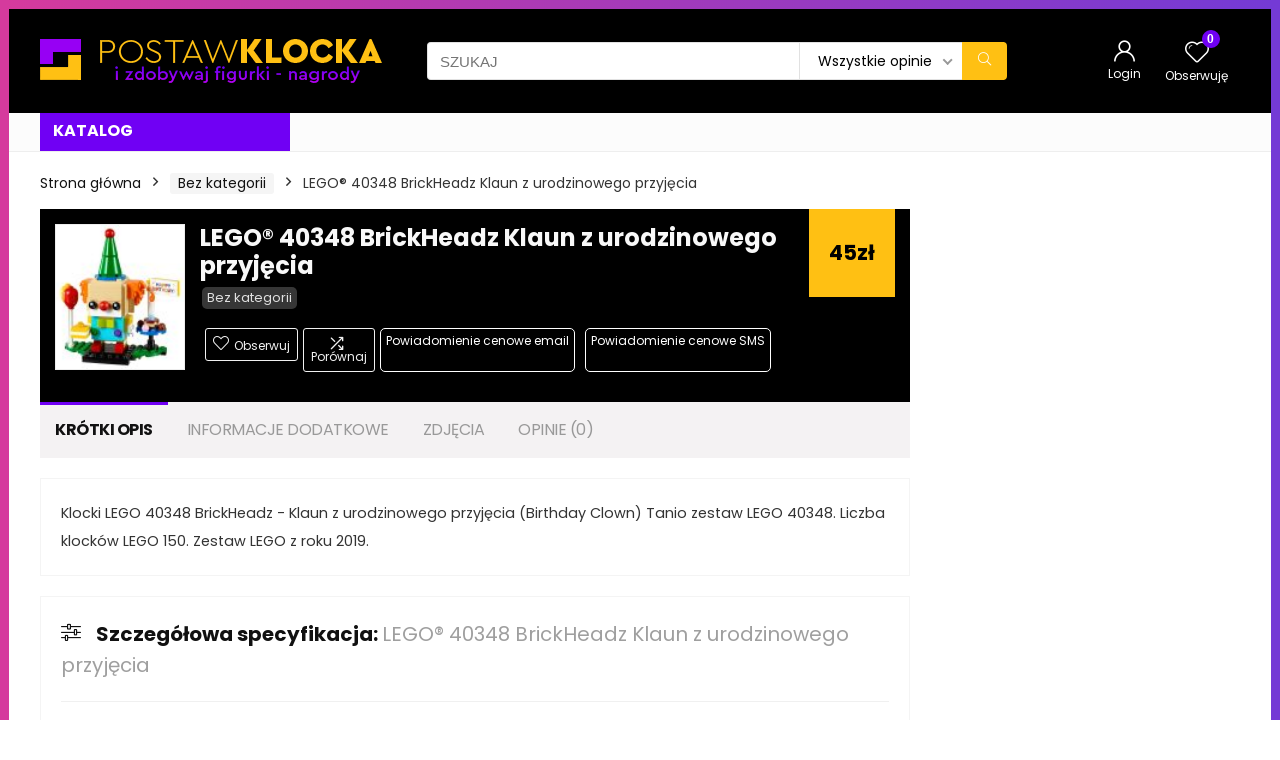

--- FILE ---
content_type: text/html; charset=UTF-8
request_url: https://postawklocka.pl/produkt/lego-40348-brickheadz-klaun-z-urodzinowego-przyjecia/
body_size: 44132
content:
<!DOCTYPE html>
<!--[if IE 8]>    <html class="ie8" lang="pl-PL" prefix="og: https://ogp.me/ns#"> <![endif]-->
<!--[if IE 9]>    <html class="ie9" lang="pl-PL" prefix="og: https://ogp.me/ns#"> <![endif]-->
<!--[if (gt IE 9)|!(IE)] lang="pl-PL" prefix="og: https://ogp.me/ns#"><![endif]-->
<html lang="pl-PL" prefix="og: https://ogp.me/ns#">
<head>
<meta charset="UTF-8" />
<meta name="viewport" content="width=device-width, initial-scale=1.0" />
<!-- feeds & pingback -->
<link rel="profile" href="https://gmpg.org/xfn/11" />
<link rel="pingback" href="https://postawklocka.pl/xmlrpc.php" />
<style>
a,abbr,acronym,address,applet,article,aside,audio,b,big,blockquote,body,canvas,caption,center,cite,code,dd,del,details,dfn,div,dl,dt,em,embed,fieldset,figcaption,figure,footer,form,h1,h2,h3,h4,h5,h6,header,html,i,iframe,img,ins,kbd,label,legend,li,mark,menu,nav,object,ol,output,p,pre,q,ruby,s,samp,section,small,span,strike,strong,sub,summary,sup,table,tbody,td,tfoot,th,thead,time,tr,tt,u,ul,var,video{margin:0;padding:0;border:0;font-size:100%;font:inherit;vertical-align:baseline}article,aside,details,figcaption,figure,footer,header,menu,nav,section{display:block}ul{list-style:none}blockquote,q{quotes:none}blockquote:after,blockquote:before,q:after,q:before{content:none}table{border-collapse:collapse}*{box-sizing:border-box}ins,mark{text-decoration:none}body{background-color: #fff; color: #000; font-size: 15px; font-family: Roboto,"Helvetica Neue",-apple-system,system-ui,BlinkMacSystemFont,"Segoe UI",Oxygen-Sans,sans-serif;}a {text-decoration: none; }a:focus, button{outline: none;}.btn{ text-decoration: none;}a:hover, a:active { color: #000;}h1 a, h2 a, h3 a, h4 a, h5 a, h6 a { color: #111; text-decoration: none; }h1,h2,h3,h4,h5,h6{font-weight: 700;color: #111111; }h1 { font-size: 28px; line-height:34px; margin: 10px 0 30px 0;}h2 { font-size: 24px; line-height:30px; margin: 10px 0 30px 0;  }h3 { font-size: 21px; line-height:28px; margin: 10px 0 25px 0;  }h4 { font-size: 18px; line-height:24px; margin: 10px 0 18px 0  }h5 { font-size: 16px; line-height:20px; margin: 10px 0 15px 0 }h6 { font-size: 14px; line-height:16px; margin: 0 0 10px 0 }hr{background: #ddd;border: 0;height: 1px;}.post p,article p{margin:0 0 30px 0}.post em,article em{font-style:italic}.post strong,article strong{font-weight:700}.post,article{font-size:16px;line-height:28px;color:#333}p strong{font-weight:700}p em{font-style:italic}sub,sup{font-size:75%;line-height:0;position:relative;vertical-align:baseline}sup{top:-.5em}sub{bottom:-.25em}img{max-width:100%;height:auto;vertical-align:top;border:0}#rhLoader{position:fixed;display:table;text-align:center;width:100%;height:100%;top:0;left:0;background-color:rgba(255,255,255,1);z-index:999999999}.preloader-cell{display:table-cell;vertical-align:middle;font-size:60px}.clearfix:after,.clearfix:before{content:"";display:table}.clearfix:after{clear:both}.clearbox{clear:both}.clearboxleft{clear:left}.clearboxright{clear:right}#main_header{z-index:1000}.header-top{border-bottom:1px solid #eee;min-height:30px;overflow:visible}.header-top .top-nav a{color:#111}.header-top .top-nav li{float:left;font-size:12px;line-height:14px;position:relative;z-index:99999999}.header-top .top-nav>ul>li{padding-left:13px;border-left:1px solid #666;margin:0 13px 0 0}.header-top .top-nav ul{list-style:none}.header-top .top-nav a:hover{text-decoration:underline}.header-top .top-nav li:first-child{margin-left:0;border-left:0;padding-left:0}.top-nav ul.sub-menu{width:160px}.top-nav ul.sub-menu>li>a{padding:10px;display:block}.top-nav ul.sub-menu>li{float:none;display:block;margin:0}.top-nav ul.sub-menu>li>a:hover{background-color:#f1f1f1;text-decoration:none}header .logo-section{padding:15px 0;overflow:visible}header .logo{max-width:450px;float:left;margin-right:15px;line-height:0}.logo .textlogo{font-size:26px;line-height:26px;letter-spacing:-.5px;}.logo .sloganlogo{font-size:14px;color:#888}header .header_first_style .mediad{width:468px;margin:12px 20px 0 0}header .header_fourth_style .mediad{width:728px;float:none;margin:15px auto 5px;text-align:center}.header_six_style .head_search{max-width:215px}.header-actions-logo{float:right}.header-actions-logo .celldisplay{padding:0 12px;vertical-align:middle}.heads_icon_label{font-size:12px;display:block;line-height:15px;color:#111}.header_seven_style .search{margin:0 30px;padding:0;flex-grow:1;width:100%;max-width:580px}.header_seven_style>.rh-flex-right-align{flex:0 0 auto}.header_one_row .main-nav{background:none transparent;border:none}.header_one_row nav.top_menu>ul>li{border:none}.rh_woocartmenu_cell{min-width:100px;position:relative}#main_header .rh_woocartmenu_cell .widget_shopping_cart{position:absolute;right:12px;width:330px;z-index:-1;box-shadow:1px 1px 4px 0 #ddd;background-color:#fff;padding:15px 20px;border-radius:5px;display:none;text-align:left;top:100%}#main_header .rh_woocartmenu_cell .widget_shopping_cart.loaded{display:block;animation:stuckMoveUpOpacity .6s;z-index:9999}header .mediad img{max-width:100%;height:auto}.top-search-onclick{float:right;position:relative}form.search-form{padding:0;border:none;position:relative;width:auto;display:flex;margin:0;max-width:100%}form.search-form input[type=text]{border:1px solid #e1e1e1;height:38px;background-color:#fff;padding:2px 45px 2px 12px;transition:all .4s ease;}form.search-form input[type=text]:focus{outline:0}.litesearchstyle form.search-form input[type=text]{height:34px;padding:2px 37px 2px 12px}form.search-form [type=submit]{border:none;cursor:pointer;padding:0 16px;line-height:38px;height:38px;vertical-align:middle;position:absolute;top:0;right:0;}.litesearchstyle form.search-form [type=submit]{background:none transparent;height:34px;color:#999;padding:0 12px;line-height:34px}form.search-form.product-search-form input[type=text]{padding-right:12px;padding-left:12px;border-right:none}.search-header-contents{opacity:0;visibility:hidden;position:absolute}.head_search .search-form,.head_search form.search-form input[type=text],.widget_search .search-form,.widget_search form.search-form input[type=text]{width:100%;clear:both}.product-search-form .nice-select{border-radius:0;height:38px;line-height:36px;border-width:1px 0 1px 1px}.sidebar .product-search-form .nice-select{display:none}header .search{width:300px;float:right;position:relative}.logo-section .search form.search-form input[type=text]{min-width:215px}.main-nav{background:#fcfcfc}.main-nav.white_style{border-top:1px solid #eee;border-bottom:1px solid #eee}.main-nav:after{content:'';display:table;clear:both}nav.top_menu{position:relative}nav.top_menu>ul{display:flex;display:-ms-flexbox}nav.top_menu ul li{position:relative}nav.top_menu>ul>li.floatright{margin-left:auto}#slide-menu-mobile ul li.menu-item>a i,nav.top_menu ul li i{margin:0 5px 0 0}nav.top_menu>ul>li>a{font-weight:700;font-size: 16px;line-height:19px;position:relative;color:#111;padding:8px 13px 11px 13px;display:inline-block}nav.top_menu ul span.subline{font-weight:400;font-size:12px;line-height:12px;display:block;text-transform:none;margin:5px 0 0 0;opacity:.8}nav.top_menu ul li.menu-item-has-children{position:relative}.top-nav ul.sub-menu,nav.top_menu ul.sub-menu{opacity:0;visibility:hidden;position:absolute;}nav.top_menu .noshadowdrop ul.sub-menu{box-shadow:none}nav.top_menu ul.sub-menu ul.sub-menu{top:0}nav.top_menu ul.sub-menu>li>a{text-transform:none;font-size:15px;line-height:16px;color:#111;display:block;padding:15px 18px;border-top:1px solid #eee;font-weight:400}nav.top_menu ul.sub-menu>li:first-child>a{border-top-color:transparent}#slide-menu-mobile{display:none}.rh-menu-label{z-index:1;position:absolute;top:-9px;right:15px;padding:2px 4px;color:#fff;font:9px/10px Arial;text-transform:uppercase;background:#c00}.rh-menu-label.rh-menu-label-green{background:green}.rh-menu-label.rh-menu-label-blue{background:#00f}.rh-menu-label:after{font-weight:900;content:"\f0da";font-family:rhicons;font-size:16px;position:absolute;bottom:-4px;left:0;color:#c00}.rh-menu-label.rh-menu-label-green:after{color:green}.rh-menu-label.rh-menu-label-blue:after{color:#00f}.header_top_wrap.dark_style{background-color:#000;width:100%;border-bottom:1px solid #3c3c3c;color:#ccc}.header_top_wrap.dark_style .header-top a.cart-contents,.header_top_wrap.dark_style .icon-search-onclick:before{color:#ccc}.header_top_wrap.dark_style .header-top{border:none}#main_header.dark_style .header-top{border-color:rgba(238,238,238,.22)}.header_top_wrap.dark_style .header-top .top-nav>ul>li>a{color:#b6b6b6}#main_header.dark_style{background-color:#141414}.main-nav.dark_style{max-height:70px;background:#353535}#main_header.dark_style #re_menu_near_logo li a,#main_header.dark_style .logo-section .heads_icon_label,#main_header.dark_style .logo-section .rh-header-icon,#main_header.dark_style .sloganlogo,#main_header.dark_style .textlogo,#main_header.dark_style .textlogo a,#main_header.dark_style a.header-link-add,.main-nav.dark_style .dl-menuwrapper .rh-header-icon,.main-nav.dark_style .user-ava-intop:after{color:#fff}.main-nav.dark_style nav.top_menu>ul>li>a{color:#fbfbfb}nav.top_menu>ul>li{border-right:1px solid rgba(0,0,0,.08)}nav.top_menu>ul>li:last-child{border-right:none;box-shadow:none}.main-nav.dark_style nav.top_menu>ul>li{border-right:1px solid rgba(255,255,255,.15)}.logo_insticky_enabled .top_menu{flex-grow:1}.top-social .user-dropdown-intop{float:right;margin:4px 5px 0 5px}.logged-in .login_icon_label,.main-nav .act-rehub-login-popup span,.responsive_nav_wrap,.responsive_nav_wrap .heads_icon_label,.rh_login_icon_n_btn.act-rehub-login-popup span, #logo_mobile_wrapper,a.logo_image_mobile img{display:none}#dl-menu a.logo_image_mobile img{position:absolute;top:0;left:50%;transform:translate(-50%);right:auto;bottom:0;margin:auto;display:block}.header_icons_menu #dl-menu a.logo_image_mobile img{left:55px;transform:none}.widget .title i{margin:0 6px 0 0}#re_menu_near_logo li a{color:#111}.rh-header-icon{font-size:24px;line-height:23px;color:#222}#main_header #dl-menu .rh-header-icon{margin:15px 9px}#main_header #dl-menu .rehub-main-btn-bg .rh-header-icon{margin:0}#main_header .rehub-main-btn-bg{padding:8px 14px}.top_menu .user-dropdown-intop{margin:15px 10px;float:right}.rh-boxed-container .rh-outer-wrap{box-shadow:0 0 20px 0 rgba(0,0,0,.1);margin:0 auto;width:1260px;background:#fff}.content,.rh-container{margin:0 auto;border:none;background:none transparent;width:1200px;box-shadow:none;position:relative;clear:both;padding:0}.centered-container .vc_col-sm-12>*>.wpb_wrapper,.vc_section>.vc_row,body .elementor-section.elementor-section-boxed>.elementor-container{max-width:1200px;margin:0 auto}.rh-content-wrap{padding-top:20px;padding-bottom:20px}.rh-mini-sidebar{width:260px;margin-bottom:30px}.rh-mini-sidebar-content-area{width:calc(100% - 290px)}.rh-300-sidebar{width:300px;margin-bottom:30px}.rh-300-content-area{width:calc(100% - 330px)}.rh-336-sidebar{width:336px;margin-bottom:30px}.rh-336-content-area{width:calc(100% - 366px)}.rh-360-sidebar {width: 360px; margin-bottom: 30px}.rh-360-content-area{width: calc(100% - 400px);}.widget.rh-cartbox{margin:0 0 25px 0}.rh-mini-sidebar .widget{margin-bottom:30px}.rh-cartbox .widget-inner-title{font-weight:700;font-size:16px;line-height:18px;text-align:center;margin:-20px -20px 20px -20px;padding:12px;color:#000;background:#f7f7f7}.main-side{width:840px;float:left;position:relative}body:not(.noinnerpadding) .rh-post-wrapper{background:#fff;border:1px solid #e3e3e3;padding:25px;box-shadow:0 2px 2px #ececec}.main-side.full_width:not(.single),.rh-container.no_shadow .main-side{padding:0;border:none;box-shadow:none;background:none transparent}.main-side.full_width{float:none;width:100%}.main-side{min-height:500px}.side-twocol,.sidebar{width:336px;float:right;overflow:hidden}.full_post_area.content,.full_post_area.rh-container{width:100%;overflow:hidden;padding:0}.full_post_area .rh-content-wrap{padding:0}.vc_row{margin-right:0;margin-left:0}.wpsm-one-half{width:48%}.wpsm-one-third{width:30.66%}.wpsm-two-third{width:65.33%}.wpsm-one-fourth{width:22%}.wpsm-three-fourth{width:74%}.wpsm-one-fifth{width:16.8%}.wpsm-two-fifth{width:37.6%}.wpsm-three-fifth{width:58.4%}.wpsm-four-fifth{width:79.2%}.wpsm-one-sixth{width:13.33%}.wpsm-five-sixth{width:82.67%}.wpsm-five-sixth,.wpsm-four-fifth,.wpsm-one-fifth,.wpsm-one-fourth,.wpsm-one-half,.wpsm-one-sixth,.wpsm-one-third,.wpsm-three-fifth,.wpsm-three-fourth,.wpsm-two-fifth,.wpsm-two-third{position:relative;margin-right:4%;margin-bottom:5px;float:left}.wpsm-column-last,.wpsm-one-fifth:last-of-type,.wpsm-one-fourth:last-of-type,.wpsm-one-half:last-of-type,.wpsm-one-sixth:last-of-type,.wpsm-one-third:last-of-type{margin-right:0;clear:right}.wpsm-column-last:after{content:".";display:block;clear:both;visibility:hidden;line-height:0;height:0}@media (min-width:768px){.vc_row.vc_rehub_container .vc_column_container>.vc_column-inner{padding:0}}@media screen and (max-width:1279px) and (min-width:1141px){.rh-boxed-container .rh-outer-wrap{width:1120px}.content,.rh-container{width:1080px}.centered-container .vc_col-sm-12>*>.wpb_wrapper,.vc_section>.vc_row,body .elementor-section.elementor-section-boxed>.elementor-container{max-width:1080px}.main-side,.vc_row.vc_rehub_container>.vc_col-sm-8{width:755px}.side-twocol,.sidebar,.vc_row.vc_rehub_container>.vc_col-sm-4{width:300px}}@media (max-width:1140px){.rh-boxed-container .rh-outer-wrap{width:100%}header .logo{max-width:250px}.laptopblockdisplay{display:block;width:100%;float:none;margin:0 0 10px 0}}@media (max-width:1140px) and (min-width:1024px){.content,.rh-container{width:980px}.centered-container .vc_col-sm-12>*>.wpb_wrapper,.vc_section>.vc_row,body .elementor-section.elementor-section-boxed>.elementor-container{max-width:980px}.main-side,.vc_row.vc_rehub_container>.vc_col-sm-8{width:655px}.side-twocol,.sidebar,.vc_row.vc_rehub_container>.vc_col-sm-4{width:300px}}@media (max-width:1023px){.header-actions-logo,.header_seven_style .search,.rh_woocartmenu-amount{display:none}.side-twocol{float:none;width:100%;margin-bottom:10px;overflow:hidden}}@media (max-width:1023px) and (min-width:768px){.responsive_nav_wrap{display:block; width:100%; position:relative}.sidebar{border:none;clear:both;-webkit-column-count:2;-webkit-column-gap:20px;column-count:2;column-gap:20px}.sidebar .widget{margin:0 0 20px 0;width:350px;clear:none;-webkit-column-break-inside:avoid;-moz-column-break-inside:avoid;break-inside:avoid;-webkit-column-width:350px;transform:translateZ(0);column-width:350px}}@media (max-width:1023px){.calcposright{position:static !important;}.tabletcenterdisplay{text-align:center}.tabletblockdisplay{display:block !important;width:100% !important;float:none;margin:0 0 10px 0;clear:both}.hideontablet,.logo-section .mobileinmenu{display:none}.logo-section #mobile-menu-icons .mobileinmenu{display:inline-block}.sidebar{margin:30px auto 0 auto}.left-sidebar-archive .sidebar{margin:0 auto 30px auto}.tabletrelative{position:relative}.disable-bg-on-tablet,.vc_row.disable-bg-on-tablet{background:none transparent}.disablefloattablet.floatleft,.disablefloattablet.floatright{float:none;margin-right:0;margin-left:0;display:inline-block}}.rehub-register-popup.registration-complete #rehub_registration_form_modal{display:none}.top-social .act-rehub-login-popup{float:right;margin:7px}.top-social .act-rehub-login-popup i{margin-right:3px}.user-ava-intop{position:relative;line-height:22px;vertical-align:middle;cursor:pointer;display:inline-block}.user-ava-intop img{border-radius:50%;vertical-align:middle;width:28px}.user-dropdown-intop-menu{position:absolute;visibility:hidden;opacity:0}@media (max-width:1023px){.user-dropdown-intop-menu{right:0}}.col_item{position:relative}.col_wrap_two{margin:0 -2.5% 20px}.col_wrap_two .col_item{width:45%;margin:0 2.5% 30px;float:left}.col_wrap_three{margin:0 -1.5% 20px}.col_wrap_three .col_item{width:30.33%;margin:0 1.5% 25px;float:left}.col_wrap_three .col_item:nth-child(3n+1){clear:both}.col_wrap_two .col_item:nth-child(2n+1){clear:both}.col_wrap_fourth{margin:0 -1% 15px}.col_wrap_fifth,.col_wrap_six{margin:0 -1% 15px}.col_wrap_fourth .col_item{width:23%;margin:0 1% 25px;float:left}.col_wrap_fourth .col_item:nth-child(4n+1){clear:both}.col_wrap_fifth .col_item{width:18%;margin:0 1% 25px;float:left}.col_wrap_fifth .col_item:nth-child(5n+1){clear:both}.col_wrap_six .col_item{width:15.26%;margin:0 .7% 25px;float:left}.col_wrap_six .col_item:nth-child(6n+1){clear:both}.rh-flex-columns{display:flex;flex-wrap:wrap;justify-content:space-between;flex-direction:row}.rh-flex-eq-height{display:flex;flex-wrap:wrap;flex-direction:row}.rh-flex-eq-height .pagination,.rh-flex-eq-height .re_ajax_pagination,.rh-flex-eq-height .woocommerce-pagination{width:100%;flex-basis:100%}.rh-flex-eq-height .re_ajax_pagination{margin:-1px}.rh-flex-center-align{align-items:center;display:flex;flex-direction:row}.rh-flex-right-align{margin-left:auto}.flexbasisclear{flex-basis:100%}.rh-flex-justify-center{justify-content:center}.rh-flex-justify-start{justify-content:flex-start}.rh-flex-justify-end{justify-content:flex-end}.img-centered-flex>img{max-height:100%;border-radius:4px;object-fit:scale-down;flex:0 0 auto}.rh-flex-column{flex-direction:column}.rh-flex-nowrap{flex-wrap:nowrap}.rh-flex-grow1{flex-grow:1;flex-basis:0}.no_padding_wrap .col_wrap_fifth .col_item,.no_padding_wrap .col_wrap_fourth .col_item,.no_padding_wrap .col_wrap_six .col_item,.no_padding_wrap .col_wrap_three .col_item{margin:0}.no_padding_wrap .col_wrap_three .col_item{width:33.33%}.no_padding_wrap .col_wrap_fourth .col_item{width:25%}.no_padding_wrap .col_wrap_fifth .col_item{width:20%}.no_padding_wrap .col_wrap_six .col_item{width:16.66%}@media (max-width:1023px) and (min-width:768px){.col_wrap_fifth,.col_wrap_fourth,.col_wrap_six{margin:0 -1.5% 20px;overflow:hidden}.col_wrap_fifth .col_item,.col_wrap_fourth .col_item,.col_wrap_six .col_item{width:30.33%;margin:0 1.5% 15px;float:left}.no_padding_wrap .col_wrap_fifth .col_item,.no_padding_wrap .col_wrap_fourth .col_item,.no_padding_wrap .col_wrap_six .col_item{width:33%;margin:0}.col_wrap_fifth .col_item:nth-child(3n+1),.col_wrap_fourth .col_item:nth-child(3n+1),.col_wrap_six .col_item:nth-child(3n+1){clear:both}.col_wrap_fifth .col_item:nth-child(5n+1),.col_wrap_fourth .col_item:nth-child(4n+1),.col_wrap_six .col_item:nth-child(6n+1){clear:none}}.no_padding_wrap .offer_grid.col_item{border:1px solid #eee;border-top:none;border-left:none}.no_padding_wrap .eq_grid{border:1px solid #eee;border-right:none;border-bottom:none;padding:0}.wpsm-button.medium{padding:8px 16px;line-height:15px;font-size:15px}.wpsm-button{cursor:pointer;display:inline-block;white-space:nowrap;text-align:center;outline:0;background:#aaa;text-decoration:none;transition:all .4s ease 0s;border:1px solid #7e7e7e;color:#fff;font-weight:700;padding:4px 10px;line-height:.8em;text-decoration:none;white-space:normal;text-shadow:0 1px 0 rgba(0,0,0,.25);box-shadow:0 1px 2px rgba(0,0,0,.2);position:relative;font-size:15px;box-sizing:border-box;font-style:normal}.elementor-button.elementor-size-md{font-size:16px;padding:15px 30px;-webkit-border-radius:4px;border-radius:4px}.redcolor{color:#b00}.redbrightcolor{color:red}.greencolor{color:#009700}.orangecolor{color:#ff8a00}.pinkLcolor{color:#e38de6}#slide-menu-mobile ul .whitecolor>span.submenu-toggle,#slide-menu-mobile ul li.menu-item.whitecolor>a,.def_btn.whitecolor,.whitecolor,.whitecolor>a,.whitecolor>a:hover,.whitecolorinner,.whitecolorinner a,.whitecolorinner a:hover,a.whitecolor:hover,nav.top_menu>ul>li.whitecolor>a{color:#fff}.whiteonhover:hover,.whiteonhover:hover a{color:#fff}.greycolor{color:grey}#slide-menu-mobile ul .blackcolor>span.submenu-toggle,#slide-menu-mobile ul li.menu-item.blackcolor>a,.blackcolor,.blackcolor a,nav.top_menu>ul>li.blackcolor>a{color:#111}.lightgreycolor{color:#d3d3d3}.lightgreybg{background:#f4f2f3}.whitebg{background:#fff}.lightgreenbg{background-color:#eaf9e8}.lightredbg{background-color:#fff4f4}.redbg,.rh-cat-label-title.redbg{background:#b00}.greenbg,.rh-label-string.greenbg{background:#77b21d}.violetgradient_bg{background-color:#721999;background:linear-gradient(to bottom,#5000be 0,#9101fe 100%)}.lightbluebg{background-color:rgba(7,107,156,.1)}.darkhalfopacitybg{background-color:rgba(0,0,0,.58)}.darkbg{background-color:#333}.position-relative{position:relative}.position-static{position:static}.rhhidden{display:none}.flowhidden{overflow:hidden}.flowvisible{overflow:visible}.rhshow{display:inline-block}.tabledisplay{display:table;width:100%}.rowdisplay{display:table-row}.celldisplay{display:table-cell;vertical-align:middle}.vertmiddle{vertical-align:middle}.verttop{vertical-align:top}.blockstyle{display:block}.inlinestyle{display:inline-block}.text-center{text-align:center}.heightauto{height:auto}.text-right-align{text-align:right}.text-left-align{text-align:left}.fontbold,nav.top_menu ul.sub-menu>li.fontbold>a{font-weight:700}.fontnormal,.fontnormal h4{font-weight:400}.fontitalic{font-style:italic}.rh-nowrap{white-space:nowrap}.lineheight20{line-height:20px}.lineheight15{line-height:15px}.lineheight25{line-height: 25px}.upper-text-trans{text-transform:uppercase}body .rh_opacity_100{opacity:1}.rh_opacity_7{opacity:.7}.rh_opacity_5{opacity:.5}.rh_opacity_3{opacity:.3}.roundborder{border-radius:100px}.roundborder50p{border-radius:50%}.roundborder8{border-radius:8px}.roundborder20{border-radius:20px}.roundborder50{border-radius:50px}.border-top{border-top:1px solid #eee}.border-grey-bottom{border-bottom:1px solid rgba(206,206,206,0.3)}.border-grey-dashed{border: 1px dashed #ccc;}.border-grey{border:1px solid #dce0e0}.border-right{border-right: 1px solid rgba(206,206,206,0.3);}.border-lightgrey-double{border: 2px solid rgba(206,206,206,0.23);}.border-lightgrey{border: 1px solid rgba(206,206,206,0.23);}.margincenter{margin:0 auto}.list-type-disc{list-style:disc}.overflow-elipse{overflow:hidden;text-overflow:ellipsis;white-space:nowrap}.cursorpointer,.rehub_scroll{cursor:pointer}.cursordefault,.cursordefault>a{cursor:default}.floatleft{float:left}.floatright{float:right}body .font90{ font-size: 90%}body .font95{ font-size: 95%}body .font80{font-size: 80%}body .font85{font-size: 85%}body .font70{font-size: 70%}body .font60{font-size: 60%}body .font110{font-size: 110%}body .font115{font-size: 115%}body .font120{font-size: 120%}body .font130{font-size: 130%}body .font140{font-size: 140%}body .font150{font-size: 150%}body .font250{font-size: 250%}body .font200{font-size: 200%}body .font175{font-size: 175%}body .font105{font-size: 105%}.mr5{margin-right:5px}.mr10{margin-right:10px}.mr15{margin-right:15px}.mr20{margin-right:20px}.mr25{margin-right:25px}.mr30{margin-right:30px}.mr35{margin-right:35px}.ml5{margin-left:5px}.ml10{margin-left:10px}.ml15{margin-left:15px}.ml20{margin-left:20px}.ml25{margin-left:25px}.ml30{margin-left:30px}.mt10{margin-top:10px}.mt5{margin-top:5px}.mt15{margin-top:15px}.mt20{margin-top:20px}.mt25{margin-top:25px}.mt30{margin-top:30px}.mb0{margin-bottom:0}.mb5{margin-bottom:5px}.mb10{margin-bottom:10px}.mb15{margin-bottom:15px}.mb20{margin-bottom:20px}.mb25{margin-bottom:25px}.mb30{margin-bottom:30px}.mb35{margin-bottom:35px}.mt0{margin-top:0}.ml0{margin-left:0}.mr0{margin-right:0}.pt0{padding-top:0}.pr5{padding-right:5px}.pr10{padding-right:10px}.pr15{padding-right:15px}.pr20{padding-right:20px}.pr25{padding-right:25px}.pr30{padding-right:30px}.pl5{padding-left:5px}.pl10{padding-left:10px}.pl15{padding-left:15px}.pl20{padding-left:20px}.pl25{padding-left:25px}.pl30{padding-left:30px}.pt10{padding-top:10px}.pt5{padding-top:5px}.pt15{padding-top:15px}.pt20{padding-top:20px}.pt25{padding-top:25px}.pt30{padding-top:30px}.pb0{padding-bottom:0}.pb5{padding-bottom:5px}.pb10{padding-bottom:10px}.pb15{padding-bottom:15px}.pb20{padding-bottom:20px}.pb25{padding-bottom:25px}.pb30{padding-bottom:30px}.pt0{padding-top:0}.pl0{padding-left:0}.pr0{padding-right:0}.padd20{padding:20px}.padforbuttonsmall{padding:7px 10px !important; line-height:15px !important}.padforbuttonmini{padding: 3px 5px}.padforbuttonmiddle{padding:9px 16px}.padforbuttonbig{padding:12px 24px}body .bg_r_b{background-position:right bottom}body .bg_r_t{background-position:right top}body .bg_l_b{background-position:left bottom}body .bg_l_t{background-position:left top}body .bg_c_b{background-position:center bottom}body .bg_c_t{background-position:center top}.re-form-group.field_type_textbox input,.re-form-group.field_type_url input,.re-form-input,.wpcf7 input,.wpcf7 textarea{width:100%;padding:12px 10px;height:auto;font-size:15px;margin-bottom:5px;max-width:100%}.re-form-input-small{padding:6px 9px;width:100%}.re-form-input.error{border-color:#b00}.re-form-group>label{display:block;font-weight:700;font-size:14px;margin-bottom:7px}.re-form-group legend{font-weight:700;margin:0 0 5px}.re-form-group select{width:100%;cursor:pointer;margin:0;border:1px solid #ccc}.re-form-group .option-label{margin:0 5px 5px 0}input[type=email],input[type=number],input[type=password],input[type=tel],input[type=text],input[type=url],textarea{box-sizing:border-box;outline:0;padding:9px 10px;color:#444;background:none #fff;transition:border-color .4s ease;border:1px solid #ccc;line-height:18px;font-weight:400;font-size:15px;line-height:18px;-webkit-appearance:none}input[type=email]:focus,input[type=password]:focus,input[type=tel]:focus,input[type=text]:focus,textarea:focus{border-color:#444}.btn_more { font-weight:normal; font-size: 13px; line-height:15px; color: #111111; padding: 4px 8px; border: 1px solid #1e1e1e; display: inline-block; vertical-align: middle; text-decoration: none !important; text-transform: uppercase; }.def_btn,input[type=button],input[type=reset],input[type=submit]{display:inline-block;padding:6px 7px;color:#444;text-align:center;vertical-align:middle;cursor:pointer;background-color:#f6f6f6;border:none;box-shadow:0 1px 2px 0 rgba(60,64,67,.3),0 1px 2px rgba(0,0,0,.08);transition:all .4s ease 0s;outline:0;font-size:14px; line-height:16px; font-weight:700;text-decoration:none;-webkit-appearance:none}select{padding:8px 10px;border-radius:0}select:focus{outline:0}.def_btn_group .active a{background:#fff;font-weight:700}ul.def_btn_link_tabs li a{padding:3px 8px;border:1px dashed transparent}ul.def_btn_link_tabs li.active a{font-weight:700}ul.rh-big-tabs-ul{margin:0;padding:0}ul.rh-big-tabs-ul .rh-big-tabs-li{display:inline-block;list-style:none;margin:0;padding:0;vertical-align:top}ul.rh-big-tabs-ul .rh-big-tabs-li a{color:#999;margin:0;padding:10px 15px;position:relative;display:inline-block;text-transform:uppercase;letter-spacing:-.5px;font-size:15px}ul.rh-big-tabs-ul .rh-big-tabs-li.active a{color:#111;font-weight:700}.width-250{width: 250px}.width-100{width: 100px}.width-80{width: 80px}.width-150{width: 150px}.width-125{width: 125px}.width-200{width: 200px}.width-300{width: 300px}.width-100p, .full_width .wp-block-button__link{width: 100%}.width-100-calc{width: calc(100% - 100px);}.width-80-calc{width: calc(100% - 80px);}.height-150{height: 150px}.height-150 img{max-height: 150px !important;}.height-125{height: 125px}.height-125 img{max-height: 125px !important}.height-80{height: 80px}.height-80 img{max-height: 80px !important}.height-22{height: 22px; line-height:22px;}.width-22{width:22px; min-width:22px;}.img-width-auto img{width:auto;}.img-maxh-100 img{max-height:100px;}.height-100{height:100px}.img-maxh-350 img{max-height:350px;}.img-maxh-500 img{max-height:500px;}.rh-line{height:1px;background:rgba(206,206,206,0.3);clear:both}.rh-line-right{border-right:1px solid rgba(206,206,206,0.3)}.rh-line-left{border-left:1px solid rgba(206,206,206,0.3)}.wpsm-button.rehub_main_btn.small-btn{font-size:17px;padding:9px 16px;text-transform:none;margin:0}.abdposright{position:absolute;top:0;right:0;z-index:2}.abdposleft{position:absolute;top:0;left:0;z-index:2}.abdfullwidth{position:absolute;top:0;right:0;bottom:0;left:0}.abposbot{position:absolute;bottom:0;right:0;left:0}.rh-cartbox:hover{box-shadow:rgba(0,0,0,.12) 0 3px 4px;backface-visibility:hidden;-webkit-backface-visibility:hidden}.no-padding,.rh-cartbox.no-padding{padding:0}.rh-shadow1{box-shadow:0 1px 1px 0 rgba(0,0,0,.12)}.rh-shadow2{box-shadow:0 5px 20px 0 rgba(0,0,0,.03)}.rh-shadow3{box-shadow:0 15px 30px 0 rgba(119,123,146,.1)}.rh-shadow4{box-shadow:0 5px 23px rgba(188,207,219,.35);border-top:1px solid #f8f8f8}.rh-shadow4:hover{box-shadow:0 5px 10px rgba(188,207,219,.35)}.rh-shadow5{box-shadow:0 2px 4px rgba(0,0,0,.07)}.single_top_corner .wpsm-button{float:right;margin:0 0 15px 0;white-space:nowrap}.left_st_postproduct .post-meta span{margin-right:12px}.single_top_corner .brand_logo_small img{max-width:120px;max-height:65px}.post-meta{margin-bottom:12px;font-size:11px;line-height:12px;font-style:italic;color:#999}.admin_meta .admin img{vertical-align:middle;margin-right:5px;border-radius:50%}.post-meta span{display:inline-block;margin-right:8px}.post-meta a.admin,.post-meta a.cat,.post-meta span a,.post-meta-big a{color:#111;text-decoration:none}.post-meta-big img{border-radius:50%}.post-meta-big span.postview_meta{color:#c00}.postviewcomm{line-height:28px;font-size:15px}.breadcrumb{margin-bottom:20px;color:#999;font-size:12px;line-height:14px}.breadcrumb a {color: #999;text-decoration: none;}.alreadywish .wishaddwrap,.countdown_dashboard,.re-favorites-posts .thumbscount,.wishaddedwrap,.wishremovedwrap,.yith_woo_chart .thumbscount{display:none}.elementor-widget-wrap>.elementor-element.elementor-absolute{position:absolute}.elementor-widget-wrap{position:relative;width:100%;-webkit-flex-wrap:wrap;-ms-flex-wrap:wrap;flex-wrap:wrap;-webkit-align-content:flex-start;-ms-flex-line-pack:start;align-content:flex-start}.elementor-widget:not(:last-child){margin-bottom:20px}.elementor-widget-heading .elementor-heading-title, .elementor-button {line-height: 1;}.elementor-button {display: inline-block;}.dealScore {float: left;margin-right: 10px;}.dealScore .label{float:left;height:32px;text-align:center;font-size:14px;background:#96ca4e;padding:0 13px;line-height:32px;color:#fff;font-weight:700;border-radius:4px 0 0 4px}.dealScore .thumbscount{margin:0;float:left;height:32px;width:auto;min-width:50px;text-align:center;font-size:18px;background:#daecc2;padding:0 5px;color:#333!important;line-height:32px;border-radius:0 4px 4px 0}.dl-menuwrapper button { border: none; width: 48px; height: 53px; overflow: hidden; position: relative; outline: none; background:transparent }.dl-menuwrapper button svg line{stroke:#111;stroke-width: 2;stroke-dasharray: 26;animation: svglineltr 1s linear;}.main-nav.dark_style .dl-menuwrapper button svg line{stroke:#fff}.prehidden{opacity:0;visibility:hidden}.flexslider.loading{background: #fff; position: relative; min-height: 100px}.flexslider .slides > li {display: none; backface-visibility: hidden;} .flexslider .slides img {width: 100%; display: block; height: 100%}.flexslider.loading .fa-pulse {position: absolute;top: 50%;left: 50%;margin: -13px 0 0 -13px;font-size: 26px;}@keyframes svglineltr {0%{stroke-dashoffset: 26;}100%{stroke-dashoffset: 0;}}.rh-sslide-panel{visibility:hidden}.side-twocol .columns { height: 220px; position: relative; overflow: hidden; }.side-twocol .columns .col-item{height: 100%}.side-twocol figure img, .side-twocol figure{height: 100%; width: 100% }.col-feat-grid{z-index:2; background-position: center center;background-size: cover; position: relative;}.col-feat-grid.item-1, .col-feat-50{ width: 50%; float: left; height: 450px}.col-feat-50 .col-feat-grid{ width: calc(50% - 5px); float: left; height: 220px}.item-small-news h3 {font-size: 16px;line-height: 22px;margin: 0 0 10px;font-weight: 400;}.re_filter_panel ul.re_filter_ul li span {cursor: pointer;padding: 12px 16px;display: inline-block;transition: all .3s ease;font-size: 15px;line-height: 16px;}.calcposright {position: absolute;top: 30px;right: calc((100% - 1200px)/2);z-index: 9;}.width-22 {width: 22px;min-width: 22px;}.height-22 {height: 22px;line-height: 22px;}.re_filter_panel ul.re_filter_ul li {display: inline-block;margin: 0;}.re_filter_panel .re_tax_dropdown {position: absolute;top: 0;right: 0;margin: 0;overflow: hidden;transition: all .5s ease;}.reveal_enabled:not(.expired_coupon) .btn_offer_block:not(.coupon_btn), .woocommerce .products .reveal_enabled .woo_loop_btn:not(.coupon_btn){display: none !important;}.re_filter_panel {position: relative;margin: 0 0 32px;}.re_filter_panel .re_tax_dropdown li.rh_drop_item {display: block;margin: 0;height: 0;}.re_filter_panel .re_tax_dropdown li.label {display: block;padding: 12px 20px;margin: 0;font-size: 15px;line-height: 16px;cursor: pointer;color: #111;}.elementor-section .elementor-container{display:flex}a.logo_image_insticky img, a.logo_image_mobile img{max-height: 50px; max-width: 160px; vertical-align: middle; height:auto; width:auto;}.re-ribbon-badge, .favour_in_image {position: absolute;}.small_post .wprc-container{position:absolute;}.small_post h2{font-size:20px}.rh-flex-align-stretch {align-content: stretch;align-items: stretch;}.rh-fit-cover img {object-fit: cover; width:100%; height:100%}.text_in_thumb h2 {font-size: 18px;line-height: 21px;margin: 15px 0 12px 0;}.col-feat-grid .feat-grid-overlay{position:absolute;bottom:0; white-space:normal}.rh-icon-notice {position: absolute;min-width: 18px;height: 18px;background: #f50000;text-align: center;padding: 0 2px;color: #fff;font: bold 12px/18px Arial;border-radius: 50%;}.title h1 {margin: 0 0 28px 0;}a.rh-cat-label-title, .rh-cat-label-title a, .rh-label-string{font-style: normal;background-color: #111;padding: 3px 6px;color: #fff;font-size: 11px; white-space: nowrap;display: inline-block;margin: 0 5px 5px 0;line-height: 12px;}.tabs-menu:not(.rh-tab-shortcode) li{text-align: center; font-weight: 700;font-size: 15px;line-height: 16px;    text-transform: uppercase;}.rh_big_btn_inline .priced_block .btn_offer_block{display: inline-block; float: none;font-size: 21px; line-height: 21px; padding: 13px 70px;text-transform: none;}.rh-float-panel{position:fixed; visibility:hidden}

.priced_block .btn_offer_block, .wpsm-button.rehub_main_btn, .priced_block .button {font-weight: 700;font-size: 16px;line-height: 17px;padding: .65em 1.1em;text-transform: uppercase;position: relative;text-align: center;display: inline-block;}
.wpsm_score_box .rehub_offer_coupon {font-size: 16px;width: 200px;margin-bottom: 10px;}
.wpsm_score_box .priced_block .btn_offer_block, .wpsm_score_box .priced_block .single_add_to_cart_button {font-size: 20px;line-height: 20px;text-align: center;display: block;padding: 14px 20px;width: 100%;border-bottom: 4px solid rgba(0,0,0,.2) !important;margin-bottom: 12px;}


.offer_grid figure img, figure.eq_figure img {height: 150px;}
.grid_onsale {padding: 3px 7px;font: bold 12px/15px Arial;position: absolute;text-align: center;top: 3px;right: 3px;z-index: 1;margin: 0;background: #77b21d;color: #fff;}
.carousel-style-3 .re_carousel{max-height:168px;opacity:0}.re_carousel.owl-loaded{opacity:1; max-height:1000px}

@media (min-width: 768px){.desktablsdisplaynone{display: none !important;}}
@media (min-width: 1024px){
	.desktabldisplaynone{display: none !important;}
	.floatactive .hideonfloattablet {display: none;}
}
@media (min-width: 1140px){
	.desktopdisplaynone{display: none !important;}
	.floatactive .hideonfloatdesktop {display: none;}
}

@media screen and (max-width: 1224px) and (min-width: 1024px) {.col-feat-grid.item-1, .col-feat-50{ height: 380px}.col-feat-50 .col-feat-grid{height: 185px}.side-twocol .columns {height: 200px}
}
@media screen and (max-width:1024px){
	body .disabletabletpadding {padding: 0 !important;}
}
@media screen and (max-width: 1023px) {.col-feat-grid.item-1, .col-feat-50 { float: none; width: 100%; margin-bottom: 10px; overflow: hidden;  }.col-feat-50{margin: 0}.side-twocol .columns{  width: 48.5%; float: left;}.side-twocol .col-1 {margin: 0 3% 0 0;}.side-twocol .columns a.comment{ display:none}.side-twocol .columns{height: auto;}.tabletsblockdisplay{display: block !important;width: 100% !important;float: none !important; margin: 0 0 10px 0; clear: both !important}
	.responsive_nav_wrap{display:block}.centered-container .vc_col-sm-12>*>.wpb_wrapper,.content,.main-side,.rh-300-content-area,.rh-300-sidebar,.rh-336-content-area,.rh-336-sidebar,.rh-360-sidebar,.rh-360-content-area,.rh-mini-sidebar,.rh-mini-sidebar-content-area,.sidebar,.vc_row.vc_rehub_container>.vc_col-sm-4,.vc_row.vc_rehub_container>.vc_col-sm-8,.vc_row.vc_rehub_container>.vc_col-sm-8.floatright,.vc_section>.vc_row,body .elementor-section.elementor-section-boxed>.elementor-container{width:100%;float:none;display:block}.rh-container, .full_post_area.content, .full_post_area.rh-container{width:100%;padding-left:15px;padding-right:15px}
}
@media(max-width:767px){nav.top_menu, .header_top_wrap, .float-panel-woo-title, #float-panel-woo-area del, .rh-float-panel .float-panel-woo-info {display: none;}.main-nav .rh-container{padding:0}.carousel-style-3 .controls.prev{left:10px}.carousel-style-3 .controls.next{right:10px}body .mobilepadding{padding:0 15px}.hideonmobile{display:none}.showonmobile{display:inline-block}body .disablemobilepadding{padding:0}body .disablemobilemargin{margin:0}body .disablemobileborder{border:none}body .disablemobilealign{text-align:inherit}.disable-bg-on-mobile,.vc_row.disable-bg-on-mobile,.vc_row.disablebgmobile{background:none transparent}.mobilecenterdisplay{text-align:center}.mobilerelative{position:relative}.vc_row .vc_col-sm-4 .sidebar{padding:0}.mobileblockdisplay,.mobileblockdisplay .celldisplay,.mobileblockdisplay .rowdisplay,.tabledisplay.mobileblockdisplay{display:block;width:100%;float:none}.disablefloatmobile.floatleft,.disablefloatmobile.floatright{float:none;margin-right:0;margin-left:0;clear:both}body .mobfont110{font-size:110%}body .mobfont100{font-size:100%}body .mobfont90{font-size:90%}body .mobfont80{font-size:80%}body .mobfont70{font-size:70%}body .moblineheight15{line-height:15px}body .moblineheight20{line-height:20px}body .mobfontnormal{font-size:inherit}.mobmb10{margin-bottom:10px}.newscom_btn_block, .newscom_detail, .featured_newscom_left {display: block;padding-left: 0;padding-right: 0;}.mobflexbasisclear{flex-basis:100%;width:100%}.col_wrap_fifth,.col_wrap_fourth,.col_wrap_six,.col_wrap_three,.col_wrap_two{margin:0 0 20px 0}.col_wrap_fifth .col_item,.col_wrap_fourth .col_item,.col_wrap_six .col_item,.col_wrap_three .col_item{width:47%;margin:0 1.5% 15px 1.5%}.no_padding_wrap .col_wrap_fifth .col_item,.no_padding_wrap .col_wrap_fourth .col_item,.no_padding_wrap .col_wrap_six .col_item,.no_padding_wrap .col_wrap_three .col_item{width:50%;margin:0}.col_wrap_fifth .col_item:nth-child(5n+1),.col_wrap_three .col_item:nth-child(3n+1){clear:none}.col_wrap_fifth .col_item:nth-child(2n+1),.col_wrap_fourth .col_item:nth-child(2n+1),.col_wrap_six .col_item:nth-child(2n+1),.col_wrap_three .col_item:nth-child(2n+1){clear:both}.featured_newscom_left, .newscom_detail {padding: 0;margin: 0 auto 30px auto;}.col-feat-50 .col-feat-grid{ height: 200px}.col-feat-50 {height: auto;} .col-feat-grid.item-1 .text_in_thumb h2{font-size: 21px;line-height: 24px}.re_filter_panel ul.re_filter_ul li span {display: none;}.re_filter_panel ul.re_filter_ul li, .re_filter_panel ul.re_filter_ul li span.active, .re_filter_panel ul.re_filter_ul li span.showfiltermobile{display:block;}.re_filter_panel.tax_enabled_drop {margin: 0 0 65px;}.re_filter_panel .re_tax_dropdown {top: 100%;width: 100%;}
}.smart-scroll-desktop{overflow-x: auto !important;overflow-y: hidden;white-space: nowrap; -webkit-overflow-scrolling: touch;}
@media (max-width:600px){.wpsm-five-sixth,.wpsm-four-fifth,.wpsm-one-fifth,.wpsm-one-fourth,.wpsm-one-half,.wpsm-one-sixth,.wpsm-one-third,.wpsm-three-fifth,.wpsm-three-fourth,.wpsm-two-fifth,.wpsm-two-third{width:100%;float:none;margin-right:0;margin-bottom:20px}.wpsm-one-half-mobile{width:48%;margin-right:4%}.wpsm-one-third-mobile{width:30.66%;margin-right:4%}
}
@media(max-width:479px){
	.smart-scroll-mobile .col_item, .one-col-mob .col_item{width: 75% !important;min-width: 75%;}
	.scroll-on-mob-nomargin .col-feat-grid, .scroll-on-mob-nomargin .col-item{margin: 0 !important;}
}
@media (max-width:479px){.main-side{border:none;box-shadow:none;padding:0}body:not(.dark_body):not(.page-template-template-systempages){background:#fff}body:not(.dark_body) .rh-post-wrapper{background:0 0;padding:0;border:none;box-shadow:none}.showonsmobile{display:block}.hideonsmobile{display:none}.mobilesblockdisplay{display:block;width:100%;float:none;margin-left:0;margin-right:0}.col_wrap_fifth .col_item, .col_wrap_fourth .col_item, .col_wrap_six .col_item, .col_wrap_three .col_item{width:100%;margin:0 0 14px 0}.col_item.two_column_mobile{width:48%;margin:0 1% 25px 1%}.no_padding_wrap.col_item.two_column_mobile{width:50%;margin:0}.owl-item .col_item.two_column_mobile{width:100%;margin:0 auto 12px auto}.col-feat-grid.item-1{height: 260px}.carousel-style-3 .re_carousel{max-height:285px;}	
	.offer_grid figure img, figure.eq_figure img{height:120px;}.img-mobs-maxh-250 img{max-height:250px;}.img-mobs-maxh-250{height:250px;}
}
</style>
<!-- Optymalizacja wyszukiwarek według Rank Math - https://s.rankmath.com/home -->
<title>LEGO® 40348 BrickHeadz Klaun z urodzinowego przyjęcia &ndash; PostawKlocka.pl</title>
<meta name="description" content="Klocki LEGO 40348 BrickHeadz - Klaun z urodzinowego przyjęcia (Birthday Clown) Tanio zestaw LEGO 40348. Liczba klocków LEGO 150. Zestaw LEGO z roku 2019."/>
<meta name="robots" content="follow, index, max-snippet:-1, max-video-preview:-1, max-image-preview:large"/>
<link rel="canonical" href="https://postawklocka.pl/produkt/lego-40348-brickheadz-klaun-z-urodzinowego-przyjecia/" />
<meta property="og:locale" content="pl_PL" />
<meta property="og:type" content="product" />
<meta property="og:title" content="LEGO® 40348 BrickHeadz Klaun z urodzinowego przyjęcia &ndash; PostawKlocka.pl" />
<meta property="og:description" content="Klocki LEGO 40348 BrickHeadz - Klaun z urodzinowego przyjęcia (Birthday Clown) Tanio zestaw LEGO 40348. Liczba klocków LEGO 150. Zestaw LEGO z roku 2019." />
<meta property="og:url" content="https://postawklocka.pl/produkt/lego-40348-brickheadz-klaun-z-urodzinowego-przyjecia/" />
<meta property="og:site_name" content="PostawKlocka.pl" />
<meta property="og:updated_time" content="2022-12-06T13:06:09+01:00" />
<meta property="og:image" content="https://postawklocka.pl/wp-content/uploads/2022/11/40348-1024x768.jpg" />
<meta property="og:image:secure_url" content="https://postawklocka.pl/wp-content/uploads/2022/11/40348-1024x768.jpg" />
<meta property="og:image:width" content="840" />
<meta property="og:image:height" content="630" />
<meta property="og:image:alt" content="LEGO® 40348 BrickHeadz Klaun z urodzinowego przyjęcia" />
<meta property="og:image:type" content="image/jpeg" />
<meta property="product:price:amount" content="44.99" />
<meta property="product:price:currency" content="PLN" />
<meta property="product:availability" content="instock" />
<meta name="twitter:card" content="summary_large_image" />
<meta name="twitter:title" content="LEGO® 40348 BrickHeadz Klaun z urodzinowego przyjęcia &ndash; PostawKlocka.pl" />
<meta name="twitter:description" content="Klocki LEGO 40348 BrickHeadz - Klaun z urodzinowego przyjęcia (Birthday Clown) Tanio zestaw LEGO 40348. Liczba klocków LEGO 150. Zestaw LEGO z roku 2019." />
<meta name="twitter:image" content="https://postawklocka.pl/wp-content/uploads/2022/11/40348-1024x768.jpg" />
<meta name="twitter:label1" content="Cena" />
<meta name="twitter:data1" content="45&#122;&#322;" />
<meta name="twitter:label2" content="Dostępność" />
<meta name="twitter:data2" content="Na stanie" />
<script type="application/ld+json" class="rank-math-schema">{"@context":"https://schema.org","@graph":[{"@type":"Organization","@id":"https://postawklocka.pl/#organization","name":"PostawKlocka.pl","url":"https://postawklocka.pl","logo":{"@type":"ImageObject","@id":"https://postawklocka.pl/#logo","url":"https://postawklocka.pl/wp-content/uploads/2022/09/lego-postaw-klocka.png","contentUrl":"https://postawklocka.pl/wp-content/uploads/2022/09/lego-postaw-klocka.png","caption":"PostawKlocka.pl","inLanguage":"pl-PL","width":"342","height":"44"}},{"@type":"WebSite","@id":"https://postawklocka.pl/#website","url":"https://postawklocka.pl","name":"PostawKlocka.pl","publisher":{"@id":"https://postawklocka.pl/#organization"},"inLanguage":"pl-PL"},{"@type":"ImageObject","@id":"https://postawklocka.pl/wp-content/uploads/2022/11/40348.jpg","url":"https://postawklocka.pl/wp-content/uploads/2022/11/40348.jpg","width":"2400","height":"1800","inLanguage":"pl-PL"},{"@type":"ItemPage","@id":"https://postawklocka.pl/produkt/lego-40348-brickheadz-klaun-z-urodzinowego-przyjecia/#webpage","url":"https://postawklocka.pl/produkt/lego-40348-brickheadz-klaun-z-urodzinowego-przyjecia/","name":"LEGO\u00ae 40348 BrickHeadz Klaun z urodzinowego przyj\u0119cia &ndash; PostawKlocka.pl","datePublished":"2022-08-19T18:19:17+02:00","dateModified":"2022-12-06T13:06:09+01:00","isPartOf":{"@id":"https://postawklocka.pl/#website"},"primaryImageOfPage":{"@id":"https://postawklocka.pl/wp-content/uploads/2022/11/40348.jpg"},"inLanguage":"pl-PL"},{"@type":"Product","name":"LEGO\u00ae 40348 BrickHeadz Klaun z urodzinowego przyj\u0119cia &ndash; PostawKlocka.pl","description":"LEGO\u00ae 40348 BrickHeadz Klaun z urodzinowego przyj\u0119cia Klocki LEGO 40348 BrickHeadz - Klaun z urodzinowego przyj\u0119cia (Birthday Clown) Tanio zestaw LEGO 40348. Liczba klock\u00f3w LEGO 150. Zestaw LEGO z roku 2019.","sku":"40348","category":"Bez kategorii","mainEntityOfPage":{"@id":"https://postawklocka.pl/produkt/lego-40348-brickheadz-klaun-z-urodzinowego-przyjecia/#webpage"},"offers":{"@type":"Offer","price":"45","priceCurrency":"PLN","priceValidUntil":"2027-12-31","availability":"https://schema.org/InStock","itemCondition":"NewCondition","url":"https://postawklocka.pl/produkt/lego-40348-brickheadz-klaun-z-urodzinowego-przyjecia/","seller":{"@type":"Organization","@id":"https://postawklocka.pl/","name":"PostawKlocka.pl","url":"https://postawklocka.pl","logo":"https://postawklocka.pl/wp-content/uploads/2022/09/lego-postaw-klocka.png"}},"additionalProperty":[{"@type":"PropertyValue","name":"pa_aktualnie-najnizsza-cena","value":"44.99 z\u0142"},{"@type":"PropertyValue","name":"pa_cena-katalogowa","value":"44.99 z\u0142"},{"@type":"PropertyValue","name":"pa_grupa-wiekowa","value":"10+"},{"@type":"PropertyValue","name":"pa_historycznie-najnizsza-cena","value":"29.99 z\u0142"},{"@type":"PropertyValue","name":"pa_liczba-elementow","value":"150"},{"@type":"PropertyValue","name":"pa_nazwa-angielska","value":"Birthday Clown"},{"@type":"PropertyValue","name":"pa_nazwa-polska","value":"Klaun z urodzinowego przyj\u0119cia"},{"@type":"PropertyValue","name":"pa_numer-katalogowy","value":"40348"},{"@type":"PropertyValue","name":"pa_opakowanie","value":"pude\u0142ko kartonowe"},{"@type":"PropertyValue","name":"pa_rok-wydania","value":"2019"},{"@type":"PropertyValue","name":"pa_seria","value":"LEGO BrickHeadz"},{"@type":"PropertyValue","name":"pa_waga-opakowania-g","value":"160 (0.16kg)"},{"@type":"PropertyValue","name":"pa_wymiary-opakowania-cm","value":"14.4 x 12.1 x 6.1"},{"@type":"PropertyValue","name":"pa_wymiary-zlozonego-zestawu","value":"wysoko\u015b\u0107 ok. 12 cm"}],"@id":"https://postawklocka.pl/produkt/lego-40348-brickheadz-klaun-z-urodzinowego-przyjecia/#richSnippet","image":{"@id":"https://postawklocka.pl/wp-content/uploads/2022/11/40348.jpg"}}]}</script>
<!-- /Wtyczka Rank Math WordPress SEO -->

<link rel='dns-prefetch' href='//fonts.googleapis.com' />
<link rel="alternate" type="application/rss+xml" title="PostawKlocka.pl &raquo; Kanał z wpisami" href="https://postawklocka.pl/feed/" />
<link rel="alternate" type="application/rss+xml" title="PostawKlocka.pl &raquo; Kanał z komentarzami" href="https://postawklocka.pl/comments/feed/" />
<link rel="alternate" type="application/rss+xml" title="PostawKlocka.pl &raquo; LEGO® 40348 BrickHeadz Klaun z urodzinowego przyjęcia Kanał z komentarzami" href="https://postawklocka.pl/produkt/lego-40348-brickheadz-klaun-z-urodzinowego-przyjecia/feed/" />
<script type="text/javascript">
window._wpemojiSettings = {"baseUrl":"https:\/\/s.w.org\/images\/core\/emoji\/14.0.0\/72x72\/","ext":".png","svgUrl":"https:\/\/s.w.org\/images\/core\/emoji\/14.0.0\/svg\/","svgExt":".svg","source":{"concatemoji":"https:\/\/postawklocka.pl\/wp-includes\/js\/wp-emoji-release.min.js?ver=6.1.9"}};
/*! This file is auto-generated */
!function(e,a,t){var n,r,o,i=a.createElement("canvas"),p=i.getContext&&i.getContext("2d");function s(e,t){var a=String.fromCharCode,e=(p.clearRect(0,0,i.width,i.height),p.fillText(a.apply(this,e),0,0),i.toDataURL());return p.clearRect(0,0,i.width,i.height),p.fillText(a.apply(this,t),0,0),e===i.toDataURL()}function c(e){var t=a.createElement("script");t.src=e,t.defer=t.type="text/javascript",a.getElementsByTagName("head")[0].appendChild(t)}for(o=Array("flag","emoji"),t.supports={everything:!0,everythingExceptFlag:!0},r=0;r<o.length;r++)t.supports[o[r]]=function(e){if(p&&p.fillText)switch(p.textBaseline="top",p.font="600 32px Arial",e){case"flag":return s([127987,65039,8205,9895,65039],[127987,65039,8203,9895,65039])?!1:!s([55356,56826,55356,56819],[55356,56826,8203,55356,56819])&&!s([55356,57332,56128,56423,56128,56418,56128,56421,56128,56430,56128,56423,56128,56447],[55356,57332,8203,56128,56423,8203,56128,56418,8203,56128,56421,8203,56128,56430,8203,56128,56423,8203,56128,56447]);case"emoji":return!s([129777,127995,8205,129778,127999],[129777,127995,8203,129778,127999])}return!1}(o[r]),t.supports.everything=t.supports.everything&&t.supports[o[r]],"flag"!==o[r]&&(t.supports.everythingExceptFlag=t.supports.everythingExceptFlag&&t.supports[o[r]]);t.supports.everythingExceptFlag=t.supports.everythingExceptFlag&&!t.supports.flag,t.DOMReady=!1,t.readyCallback=function(){t.DOMReady=!0},t.supports.everything||(n=function(){t.readyCallback()},a.addEventListener?(a.addEventListener("DOMContentLoaded",n,!1),e.addEventListener("load",n,!1)):(e.attachEvent("onload",n),a.attachEvent("onreadystatechange",function(){"complete"===a.readyState&&t.readyCallback()})),(e=t.source||{}).concatemoji?c(e.concatemoji):e.wpemoji&&e.twemoji&&(c(e.twemoji),c(e.wpemoji)))}(window,document,window._wpemojiSettings);
</script>
<style type="text/css">
img.wp-smiley,
img.emoji {
	display: inline !important;
	border: none !important;
	box-shadow: none !important;
	height: 1em !important;
	width: 1em !important;
	margin: 0 0.07em !important;
	vertical-align: -0.1em !important;
	background: none !important;
	padding: 0 !important;
}
</style>
	<link rel='stylesheet' id='rhstyle-css' href='https://postawklocka.pl/wp-content/themes/rehub-theme/style.css?ver=17.4' type='text/css' media='all' />
<link rel='stylesheet' id='rhslidingpanel-css' href='https://postawklocka.pl/wp-content/themes/rehub-theme/css/slidingpanel.css?ver=1.0' type='text/css' media='all' />
<link rel='stylesheet' id='rhcompare-css' href='https://postawklocka.pl/wp-content/themes/rehub-theme/css/dynamiccomparison.css?ver=1.3' type='text/css' media='all' />
<link rel='stylesheet' id='wp-block-library-css' href='https://postawklocka.pl/wp-includes/css/dist/block-library/style.min.css?ver=6.1.9' type='text/css' media='all' />
<style id='wp-block-library-inline-css' type='text/css'>
.is-style-halfbackground::before {content: "";position: absolute;left: 0;bottom: 0;height: 50%;background-color: white;width:100vw;margin-left: calc(-100vw / 2 + 100% / 2);margin-right: calc(-100vw / 2 + 100% / 2);}.is-style-halfbackground, .is-style-halfbackground img{position:relative; margin-top:0; margin-bottom:0}
.is-style-height150{height:150px; overflow:hidden} .is-style-height150 img{object-fit: cover;flex-grow: 0;height: 100% !important;width: 100%;}
.is-style-height180{height:180px; overflow:hidden} .is-style-height180 img{object-fit: cover;flex-grow: 0;height: 100% !important;width: 100%;}
.is-style-height230{height:230px; overflow:hidden} .is-style-height230 img{object-fit: cover;flex-grow: 0;height: 100% !important;width: 100%;}
.is-style-height350{height:350px; overflow:hidden} .is-style-height350 img{object-fit: cover;flex-grow: 0;height: 100% !important;width: 100%;}
.is-style-height150{height:150px; overflow:hidden} .is-style-height150 img{object-fit: cover;flex-grow: 0;height: 100% !important;width: 100%;}
.is-style-height180{height:180px; overflow:hidden} .is-style-height180 img{object-fit: cover;flex-grow: 0;height: 100% !important;width: 100%;}
.is-style-rhborderquery > ul > li{border:1px solid #eee; padding:15px;box-sizing: border-box; margin-bottom:1.25em}.is-style-rhborderquery figure{margin-top:0}
.is-style-rhbordernopaddquery > ul > li{border:1px solid #eee; padding:15px;box-sizing: border-box;margin-bottom:1.25em}.editor-styles-wrapper .is-style-rhbordernopaddquery figure.wp-block-post-featured-image, .is-style-rhbordernopaddquery figure.wp-block-post-featured-image{margin:-15px -15px 12px -15px !important}
.is-style-brdnpaddradius > ul > li{border-radius:8px; padding:15px;box-sizing: border-box;box-shadow:-2px 3px 10px 1px rgb(202 202 202 / 26%);margin-bottom:1.25em}.editor-styles-wrapper .is-style-brdnpaddradius figure.wp-block-post-featured-image, .is-style-brdnpaddradius figure.wp-block-post-featured-image{margin:-15px -15px 12px -15px !important}.is-style-brdnpaddradius figure.wp-block-post-featured-image img{border-radius:8px 8px 0 0}
.is-style-smartscrollposts{overflow-x: auto !important;overflow-y: hidden;white-space: nowrap; -webkit-overflow-scrolling: touch;scroll-behavior: smooth;scroll-snap-type: x mandatory;}.is-style-smartscrollposts > ul{flex-wrap: nowrap !important;}.is-style-smartscrollposts > ul > li{border-radius:8px; padding:15px;box-sizing: border-box;border:1px solid #eee;margin-bottom:1.25em; min-width:230px;display: inline-block;margin: 0 13px 0px 0 !important;white-space: normal !important;scroll-snap-align: start;}.editor-styles-wrapper .is-style-smartscrollposts figure.wp-block-post-featured-image, .is-style-smartscrollposts figure.wp-block-post-featured-image{margin:-15px -15px 12px -15px !important}.is-style-smartscrollposts figure.wp-block-post-featured-image img{border-radius:8px 8px 0 0}.is-style-smartscrollposts::-webkit-scrollbar-track{background-color:transparent;border-radius:20px}.is-style-smartscrollposts::-webkit-scrollbar-thumb{background-color:transparent;border-radius:20px;border:1px solid transparent}.is-style-smartscrollposts:hover::-webkit-scrollbar-thumb{background-color:#ddd;}.is-style-smartscrollposts:hover{scrollbar-color: #ddd #fff;}
.is-style-rhelshadow1{box-shadow: 0px 5px 20px 0 rgb(0 0 0 / 3%);}
.is-style-rhelshadow2{box-shadow: 0 5px 21px 0 rgb(0 0 0 / 7%);}
.is-style-rhelshadow3{box-shadow: 0 5px 23px rgb(188 207 219 / 35%);border-top: 1px solid #f8f8f8;}
</style>
<link rel='stylesheet' id='wc-blocks-vendors-style-css' href='https://postawklocka.pl/wp-content/plugins/woocommerce/packages/woocommerce-blocks/build/wc-blocks-vendors-style.css?ver=8.7.5' type='text/css' media='all' />
<link rel='stylesheet' id='wc-blocks-style-css' href='https://postawklocka.pl/wp-content/plugins/woocommerce/packages/woocommerce-blocks/build/wc-blocks-style.css?ver=8.7.5' type='text/css' media='all' />
<style id='global-styles-inline-css' type='text/css'>
body{--wp--preset--color--black: #000000;--wp--preset--color--cyan-bluish-gray: #abb8c3;--wp--preset--color--white: #ffffff;--wp--preset--color--pale-pink: #f78da7;--wp--preset--color--vivid-red: #cf2e2e;--wp--preset--color--luminous-vivid-orange: #ff6900;--wp--preset--color--luminous-vivid-amber: #fcb900;--wp--preset--color--light-green-cyan: #7bdcb5;--wp--preset--color--vivid-green-cyan: #00d084;--wp--preset--color--pale-cyan-blue: #8ed1fc;--wp--preset--color--vivid-cyan-blue: #0693e3;--wp--preset--color--vivid-purple: #9b51e0;--wp--preset--color--main: var(--rehub-main-color);--wp--preset--color--secondary: var(--rehub-sec-color);--wp--preset--color--buttonmain: var(--rehub-main-btn-bg);--wp--preset--color--cyan-grey: #abb8c3;--wp--preset--color--orange-light: #fcb900;--wp--preset--color--red: #cf2e2e;--wp--preset--color--red-bright: #f04057;--wp--preset--color--vivid-green: #00d084;--wp--preset--color--orange: #ff6900;--wp--preset--color--blue: #0693e3;--wp--preset--gradient--vivid-cyan-blue-to-vivid-purple: linear-gradient(135deg,rgba(6,147,227,1) 0%,rgb(155,81,224) 100%);--wp--preset--gradient--light-green-cyan-to-vivid-green-cyan: linear-gradient(135deg,rgb(122,220,180) 0%,rgb(0,208,130) 100%);--wp--preset--gradient--luminous-vivid-amber-to-luminous-vivid-orange: linear-gradient(135deg,rgba(252,185,0,1) 0%,rgba(255,105,0,1) 100%);--wp--preset--gradient--luminous-vivid-orange-to-vivid-red: linear-gradient(135deg,rgba(255,105,0,1) 0%,rgb(207,46,46) 100%);--wp--preset--gradient--very-light-gray-to-cyan-bluish-gray: linear-gradient(135deg,rgb(238,238,238) 0%,rgb(169,184,195) 100%);--wp--preset--gradient--cool-to-warm-spectrum: linear-gradient(135deg,rgb(74,234,220) 0%,rgb(151,120,209) 20%,rgb(207,42,186) 40%,rgb(238,44,130) 60%,rgb(251,105,98) 80%,rgb(254,248,76) 100%);--wp--preset--gradient--blush-light-purple: linear-gradient(135deg,rgb(255,206,236) 0%,rgb(152,150,240) 100%);--wp--preset--gradient--blush-bordeaux: linear-gradient(135deg,rgb(254,205,165) 0%,rgb(254,45,45) 50%,rgb(107,0,62) 100%);--wp--preset--gradient--luminous-dusk: linear-gradient(135deg,rgb(255,203,112) 0%,rgb(199,81,192) 50%,rgb(65,88,208) 100%);--wp--preset--gradient--pale-ocean: linear-gradient(135deg,rgb(255,245,203) 0%,rgb(182,227,212) 50%,rgb(51,167,181) 100%);--wp--preset--gradient--electric-grass: linear-gradient(135deg,rgb(202,248,128) 0%,rgb(113,206,126) 100%);--wp--preset--gradient--midnight: linear-gradient(135deg,rgb(2,3,129) 0%,rgb(40,116,252) 100%);--wp--preset--duotone--dark-grayscale: url('#wp-duotone-dark-grayscale');--wp--preset--duotone--grayscale: url('#wp-duotone-grayscale');--wp--preset--duotone--purple-yellow: url('#wp-duotone-purple-yellow');--wp--preset--duotone--blue-red: url('#wp-duotone-blue-red');--wp--preset--duotone--midnight: url('#wp-duotone-midnight');--wp--preset--duotone--magenta-yellow: url('#wp-duotone-magenta-yellow');--wp--preset--duotone--purple-green: url('#wp-duotone-purple-green');--wp--preset--duotone--blue-orange: url('#wp-duotone-blue-orange');--wp--preset--font-size--small: 13px;--wp--preset--font-size--medium: 20px;--wp--preset--font-size--large: 36px;--wp--preset--font-size--x-large: 42px;--wp--preset--font-family--system-font: Roboto,"Helvetica Neue",-apple-system,system-ui,BlinkMacSystemFont,"Segoe UI",Oxygen-Sans,sans-serif;--wp--preset--font-family--rh-nav-font: var(--rehub-nav-font,Roboto,"Helvetica Neue",-apple-system,system-ui,BlinkMacSystemFont,"Segoe UI",Oxygen-Sans,sans-serif);--wp--preset--font-family--rh-head-font: var(--rehub-head-font,Roboto,"Helvetica Neue",-apple-system,system-ui,BlinkMacSystemFont,"Segoe UI",Oxygen-Sans,sans-serif);--wp--preset--font-family--rh-btn-font: var(--rehub-btn-font,Roboto,"Helvetica Neue",-apple-system,system-ui,BlinkMacSystemFont,"Segoe UI",Oxygen-Sans,sans-serif);--wp--preset--font-family--rh-body-font: var(--rehub-body-font,Roboto,"Helvetica Neue",-apple-system,system-ui,BlinkMacSystemFont,"Segoe UI",Oxygen-Sans,sans-serif);--wp--preset--spacing--20: 0.44rem;--wp--preset--spacing--30: 0.67rem;--wp--preset--spacing--40: 1rem;--wp--preset--spacing--50: 1.5rem;--wp--preset--spacing--60: 2.25rem;--wp--preset--spacing--70: 3.38rem;--wp--preset--spacing--80: 5.06rem;}body { margin: 0;--wp--style--global--content-size: 760px;--wp--style--global--wide-size: 900px; }.wp-site-blocks > .alignleft { float: left; margin-right: 2em; }.wp-site-blocks > .alignright { float: right; margin-left: 2em; }.wp-site-blocks > .aligncenter { justify-content: center; margin-left: auto; margin-right: auto; }:where(.is-layout-flex){gap: 0.5em;}body .is-layout-flow > .alignleft{float: left;margin-inline-start: 0;margin-inline-end: 2em;}body .is-layout-flow > .alignright{float: right;margin-inline-start: 2em;margin-inline-end: 0;}body .is-layout-flow > .aligncenter{margin-left: auto !important;margin-right: auto !important;}body .is-layout-constrained > .alignleft{float: left;margin-inline-start: 0;margin-inline-end: 2em;}body .is-layout-constrained > .alignright{float: right;margin-inline-start: 2em;margin-inline-end: 0;}body .is-layout-constrained > .aligncenter{margin-left: auto !important;margin-right: auto !important;}body .is-layout-constrained > :where(:not(.alignleft):not(.alignright):not(.alignfull)){max-width: var(--wp--style--global--content-size);margin-left: auto !important;margin-right: auto !important;}body .is-layout-constrained > .alignwide{max-width: var(--wp--style--global--wide-size);}body .is-layout-flex{display: flex;}body .is-layout-flex{flex-wrap: wrap;align-items: center;}body .is-layout-flex > *{margin: 0;}body{padding-top: 0px;padding-right: 0px;padding-bottom: 0px;padding-left: 0px;}a:where(:not(.wp-element-button)){color: var(--rehub-link-color, violet);text-decoration: underline;}h1{font-size: 29px;line-height: 34px;margin-top: 10px;margin-bottom: 31px;}h2{font-size: 25px;line-height: 31px;margin-top: 10px;margin-bottom: 31px;}h3{font-size: 20px;line-height: 28px;margin-top: 10px;margin-bottom: 25px;}h4{font-size: 18px;line-height: 24px;margin-top: 10px;margin-bottom: 18px;}h5{font-size: 16px;line-height: 20px;margin-top: 10px;margin-bottom: 15px;}h6{font-size: 14px;line-height: 20px;margin-top: 0px;margin-bottom: 10px;}.wp-element-button, .wp-block-button__link{background-color: #32373c;border-width: 0;color: #fff;font-family: inherit;font-size: inherit;line-height: inherit;padding: calc(0.667em + 2px) calc(1.333em + 2px);text-decoration: none;}.has-black-color{color: var(--wp--preset--color--black) !important;}.has-cyan-bluish-gray-color{color: var(--wp--preset--color--cyan-bluish-gray) !important;}.has-white-color{color: var(--wp--preset--color--white) !important;}.has-pale-pink-color{color: var(--wp--preset--color--pale-pink) !important;}.has-vivid-red-color{color: var(--wp--preset--color--vivid-red) !important;}.has-luminous-vivid-orange-color{color: var(--wp--preset--color--luminous-vivid-orange) !important;}.has-luminous-vivid-amber-color{color: var(--wp--preset--color--luminous-vivid-amber) !important;}.has-light-green-cyan-color{color: var(--wp--preset--color--light-green-cyan) !important;}.has-vivid-green-cyan-color{color: var(--wp--preset--color--vivid-green-cyan) !important;}.has-pale-cyan-blue-color{color: var(--wp--preset--color--pale-cyan-blue) !important;}.has-vivid-cyan-blue-color{color: var(--wp--preset--color--vivid-cyan-blue) !important;}.has-vivid-purple-color{color: var(--wp--preset--color--vivid-purple) !important;}.has-main-color{color: var(--wp--preset--color--main) !important;}.has-secondary-color{color: var(--wp--preset--color--secondary) !important;}.has-buttonmain-color{color: var(--wp--preset--color--buttonmain) !important;}.has-cyan-grey-color{color: var(--wp--preset--color--cyan-grey) !important;}.has-orange-light-color{color: var(--wp--preset--color--orange-light) !important;}.has-red-color{color: var(--wp--preset--color--red) !important;}.has-red-bright-color{color: var(--wp--preset--color--red-bright) !important;}.has-vivid-green-color{color: var(--wp--preset--color--vivid-green) !important;}.has-orange-color{color: var(--wp--preset--color--orange) !important;}.has-blue-color{color: var(--wp--preset--color--blue) !important;}.has-black-background-color{background-color: var(--wp--preset--color--black) !important;}.has-cyan-bluish-gray-background-color{background-color: var(--wp--preset--color--cyan-bluish-gray) !important;}.has-white-background-color{background-color: var(--wp--preset--color--white) !important;}.has-pale-pink-background-color{background-color: var(--wp--preset--color--pale-pink) !important;}.has-vivid-red-background-color{background-color: var(--wp--preset--color--vivid-red) !important;}.has-luminous-vivid-orange-background-color{background-color: var(--wp--preset--color--luminous-vivid-orange) !important;}.has-luminous-vivid-amber-background-color{background-color: var(--wp--preset--color--luminous-vivid-amber) !important;}.has-light-green-cyan-background-color{background-color: var(--wp--preset--color--light-green-cyan) !important;}.has-vivid-green-cyan-background-color{background-color: var(--wp--preset--color--vivid-green-cyan) !important;}.has-pale-cyan-blue-background-color{background-color: var(--wp--preset--color--pale-cyan-blue) !important;}.has-vivid-cyan-blue-background-color{background-color: var(--wp--preset--color--vivid-cyan-blue) !important;}.has-vivid-purple-background-color{background-color: var(--wp--preset--color--vivid-purple) !important;}.has-main-background-color{background-color: var(--wp--preset--color--main) !important;}.has-secondary-background-color{background-color: var(--wp--preset--color--secondary) !important;}.has-buttonmain-background-color{background-color: var(--wp--preset--color--buttonmain) !important;}.has-cyan-grey-background-color{background-color: var(--wp--preset--color--cyan-grey) !important;}.has-orange-light-background-color{background-color: var(--wp--preset--color--orange-light) !important;}.has-red-background-color{background-color: var(--wp--preset--color--red) !important;}.has-red-bright-background-color{background-color: var(--wp--preset--color--red-bright) !important;}.has-vivid-green-background-color{background-color: var(--wp--preset--color--vivid-green) !important;}.has-orange-background-color{background-color: var(--wp--preset--color--orange) !important;}.has-blue-background-color{background-color: var(--wp--preset--color--blue) !important;}.has-black-border-color{border-color: var(--wp--preset--color--black) !important;}.has-cyan-bluish-gray-border-color{border-color: var(--wp--preset--color--cyan-bluish-gray) !important;}.has-white-border-color{border-color: var(--wp--preset--color--white) !important;}.has-pale-pink-border-color{border-color: var(--wp--preset--color--pale-pink) !important;}.has-vivid-red-border-color{border-color: var(--wp--preset--color--vivid-red) !important;}.has-luminous-vivid-orange-border-color{border-color: var(--wp--preset--color--luminous-vivid-orange) !important;}.has-luminous-vivid-amber-border-color{border-color: var(--wp--preset--color--luminous-vivid-amber) !important;}.has-light-green-cyan-border-color{border-color: var(--wp--preset--color--light-green-cyan) !important;}.has-vivid-green-cyan-border-color{border-color: var(--wp--preset--color--vivid-green-cyan) !important;}.has-pale-cyan-blue-border-color{border-color: var(--wp--preset--color--pale-cyan-blue) !important;}.has-vivid-cyan-blue-border-color{border-color: var(--wp--preset--color--vivid-cyan-blue) !important;}.has-vivid-purple-border-color{border-color: var(--wp--preset--color--vivid-purple) !important;}.has-main-border-color{border-color: var(--wp--preset--color--main) !important;}.has-secondary-border-color{border-color: var(--wp--preset--color--secondary) !important;}.has-buttonmain-border-color{border-color: var(--wp--preset--color--buttonmain) !important;}.has-cyan-grey-border-color{border-color: var(--wp--preset--color--cyan-grey) !important;}.has-orange-light-border-color{border-color: var(--wp--preset--color--orange-light) !important;}.has-red-border-color{border-color: var(--wp--preset--color--red) !important;}.has-red-bright-border-color{border-color: var(--wp--preset--color--red-bright) !important;}.has-vivid-green-border-color{border-color: var(--wp--preset--color--vivid-green) !important;}.has-orange-border-color{border-color: var(--wp--preset--color--orange) !important;}.has-blue-border-color{border-color: var(--wp--preset--color--blue) !important;}.has-vivid-cyan-blue-to-vivid-purple-gradient-background{background: var(--wp--preset--gradient--vivid-cyan-blue-to-vivid-purple) !important;}.has-light-green-cyan-to-vivid-green-cyan-gradient-background{background: var(--wp--preset--gradient--light-green-cyan-to-vivid-green-cyan) !important;}.has-luminous-vivid-amber-to-luminous-vivid-orange-gradient-background{background: var(--wp--preset--gradient--luminous-vivid-amber-to-luminous-vivid-orange) !important;}.has-luminous-vivid-orange-to-vivid-red-gradient-background{background: var(--wp--preset--gradient--luminous-vivid-orange-to-vivid-red) !important;}.has-very-light-gray-to-cyan-bluish-gray-gradient-background{background: var(--wp--preset--gradient--very-light-gray-to-cyan-bluish-gray) !important;}.has-cool-to-warm-spectrum-gradient-background{background: var(--wp--preset--gradient--cool-to-warm-spectrum) !important;}.has-blush-light-purple-gradient-background{background: var(--wp--preset--gradient--blush-light-purple) !important;}.has-blush-bordeaux-gradient-background{background: var(--wp--preset--gradient--blush-bordeaux) !important;}.has-luminous-dusk-gradient-background{background: var(--wp--preset--gradient--luminous-dusk) !important;}.has-pale-ocean-gradient-background{background: var(--wp--preset--gradient--pale-ocean) !important;}.has-electric-grass-gradient-background{background: var(--wp--preset--gradient--electric-grass) !important;}.has-midnight-gradient-background{background: var(--wp--preset--gradient--midnight) !important;}.has-small-font-size{font-size: var(--wp--preset--font-size--small) !important;}.has-medium-font-size{font-size: var(--wp--preset--font-size--medium) !important;}.has-large-font-size{font-size: var(--wp--preset--font-size--large) !important;}.has-x-large-font-size{font-size: var(--wp--preset--font-size--x-large) !important;}.has-system-font-font-family{font-family: var(--wp--preset--font-family--system-font) !important;}.has-rh-nav-font-font-family{font-family: var(--wp--preset--font-family--rh-nav-font) !important;}.has-rh-head-font-font-family{font-family: var(--wp--preset--font-family--rh-head-font) !important;}.has-rh-btn-font-font-family{font-family: var(--wp--preset--font-family--rh-btn-font) !important;}.has-rh-body-font-font-family{font-family: var(--wp--preset--font-family--rh-body-font) !important;}
.wp-block-navigation a:where(:not(.wp-element-button)){color: inherit;}
:where(.wp-block-columns.is-layout-flex){gap: 2em;}
.wp-block-pullquote{font-size: 1.5em;line-height: 1.6;}
.wp-block-post-title{margin-top: 4px;margin-right: 0;margin-bottom: 15px;margin-left: 0;}
.wp-block-image{margin-top: 0px;margin-bottom: 31px;}
.wp-block-media-text{margin-top: 0px;margin-bottom: 31px;}
.wp-block-post-content{font-size: 16px;line-height: 28px;}
</style>
<link rel='stylesheet' id='dnd-upload-cf7-css' href='https://postawklocka.pl/wp-content/plugins/drag-and-drop-multiple-file-upload-contact-form-7/assets/css/dnd-upload-cf7.css?ver=1.3.6.5' type='text/css' media='all' />
<link rel='stylesheet' id='contact-form-7-css' href='https://postawklocka.pl/wp-content/plugins/contact-form-7/includes/css/styles.css?ver=5.6.4' type='text/css' media='all' />
<link rel='stylesheet' id='pafe-extension-style-free-css' href='https://postawklocka.pl/wp-content/plugins/piotnet-addons-for-elementor/assets/css/minify/extension.min.css?ver=2.4.20' type='text/css' media='all' />
<link rel='stylesheet' id='Poppins-css' href='//fonts.googleapis.com/css?family=Poppins%3A700%2Cnormal&#038;subset=latin&#038;ver=6.1.9' type='text/css' media='all' />
<link rel='stylesheet' id='photoswipe-css' href='https://postawklocka.pl/wp-content/plugins/woocommerce/assets/css/photoswipe/photoswipe.min.css?ver=7.1.0' type='text/css' media='all' />
<link rel='stylesheet' id='photoswipe-default-skin-css' href='https://postawklocka.pl/wp-content/plugins/woocommerce/assets/css/photoswipe/default-skin/default-skin.min.css?ver=7.1.0' type='text/css' media='all' />
<style id='woocommerce-inline-inline-css' type='text/css'>
.woocommerce form .form-row .required { visibility: visible; }
</style>
<link rel='stylesheet' id='ez-toc-css' href='https://postawklocka.pl/wp-content/plugins/easy-table-of-contents/assets/css/screen.min.css?ver=6.1.9' type='text/css' media='all' />
<style id='ez-toc-inline-css' type='text/css'>
div#ez-toc-container p.ez-toc-title {font-size: 120%;}div#ez-toc-container p.ez-toc-title {font-weight: 500;}div#ez-toc-container ul li {font-size: 95%;}div#ez-toc-container nav ul ul li ul li {font-size: 90%!important;}
</style>
<link rel='stylesheet' id='mycred-front-css' href='https://postawklocka.pl/wp-content/plugins/mycred/assets/css/mycred-front.css?ver=2.4.10' type='text/css' media='all' />
<link rel='stylesheet' id='mycred-social-share-icons-css' href='https://postawklocka.pl/wp-content/plugins/mycred/assets/css/mycred-social-icons.css?ver=2.4.10' type='text/css' media='all' />
<link rel='stylesheet' id='mycred-social-share-style-css' href='https://postawklocka.pl/wp-content/plugins/mycred/assets/css/mycred-social-share.css?ver=2.4.10' type='text/css' media='all' />
<link rel='stylesheet' id='rehubicons-css' href='https://postawklocka.pl/wp-content/themes/rehub-theme/iconstyle.css?ver=17.4' type='text/css' media='all' />
<link rel='stylesheet' id='rhajaxsearch-css' href='https://postawklocka.pl/wp-content/themes/rehub-theme/css/ajaxsearch.css?ver=17.4' type='text/css' media='all' />
<link rel='stylesheet' id='rehub-woocommerce-css' href='https://postawklocka.pl/wp-content/themes/rehub-theme/css/woocommerce.css?ver=17.4' type='text/css' media='all' />
<link rel='stylesheet' id='rhquantity-css' href='https://postawklocka.pl/wp-content/themes/rehub-theme/css/quantity.css?ver=1.5' type='text/css' media='all' />
<link rel='stylesheet' id='rhwoosingle-css' href='https://postawklocka.pl/wp-content/themes/rehub-theme/css/woosingle.css?ver=17.4' type='text/css' media='all' />
<link rel='stylesheet' id='prdctfltr-css' href='https://postawklocka.pl/wp-content/plugins/prdctfltr/includes/css/styles.css?ver=8.3.0' type='text/css' media='all' />
<script type='text/javascript' src='https://postawklocka.pl/wp-includes/js/jquery/jquery.min.js?ver=3.6.1' id='jquery-core-js'></script>
<script type='text/javascript' src='https://postawklocka.pl/wp-includes/js/jquery/jquery-migrate.min.js?ver=3.3.2' id='jquery-migrate-js'></script>
<script type='text/javascript' src='https://postawklocka.pl/wp-content/plugins/piotnet-addons-for-elementor/assets/js/minify/extension.min.js?ver=2.4.20' id='pafe-extension-free-js'></script>
<script type='text/javascript' id='rehub-postview-js-extra'>
/* <![CDATA[ */
var postviewvar = {"rhpost_ajax_url":"https:\/\/postawklocka.pl\/wp-content\/plugins\/rehub-framework\/includes\/rehub_ajax.php","post_id":"13184"};
/* ]]> */
</script>
<script type='text/javascript' src='https://postawklocka.pl/wp-content/plugins/rehub-framework/assets/js/postviews.js?ver=6.1.9' id='rehub-postview-js'></script>
<script type='text/javascript' id='seo-automated-link-building-js-extra'>
/* <![CDATA[ */
var seoAutomatedLinkBuilding = {"ajaxUrl":"https:\/\/postawklocka.pl\/wp-admin\/admin-ajax.php"};
/* ]]> */
</script>
<script type='text/javascript' src='https://postawklocka.pl/wp-content/plugins/seo-automated-link-building/js/seo-automated-link-building.js?ver=6.1.9' id='seo-automated-link-building-js'></script>
<script type='text/javascript' src='https://postawklocka.pl/wp-content/plugins/mycred/addons/badges/assets/js/front.js?ver=1.3' id='mycred-badge-front-js'></script>
<link rel="https://api.w.org/" href="https://postawklocka.pl/wp-json/" /><link rel="alternate" type="application/json" href="https://postawklocka.pl/wp-json/wp/v2/product/13184" /><link rel="EditURI" type="application/rsd+xml" title="RSD" href="https://postawklocka.pl/xmlrpc.php?rsd" />
<link rel="wlwmanifest" type="application/wlwmanifest+xml" href="https://postawklocka.pl/wp-includes/wlwmanifest.xml" />
<meta name="generator" content="WordPress 6.1.9" />
<link rel='shortlink' href='https://postawklocka.pl/?p=13184' />
<link rel="alternate" type="application/json+oembed" href="https://postawklocka.pl/wp-json/oembed/1.0/embed?url=https%3A%2F%2Fpostawklocka.pl%2Fprodukt%2Flego-40348-brickheadz-klaun-z-urodzinowego-przyjecia%2F" />
<link rel="alternate" type="text/xml+oembed" href="https://postawklocka.pl/wp-json/oembed/1.0/embed?url=https%3A%2F%2Fpostawklocka.pl%2Fprodukt%2Flego-40348-brickheadz-klaun-z-urodzinowego-przyjecia%2F&#038;format=xml" />
<!-- start Simple Custom CSS and JS -->


<!-- convertiser-verification: d65190c7adc8e13a319a93bce52e9a8fa82a9513 --><!-- end Simple Custom CSS and JS -->
<!-- start Simple Custom CSS and JS -->
<style type="text/css">
@media screen and (max-width: 1024px) {
.content-container.site-container {
display: grid;
grid-template-columns: 100%;
}	
aside#secondary {
order: 1;
}
#main {
order: 2;
}
}</style>
<!-- end Simple Custom CSS and JS -->
<style>.ez-toc-container-direction {direction: ltr;}.ez-toc-counter ul{counter-reset: item;}.ez-toc-counter nav ul li a::before {content: counters(item, ".", decimal) ". ";display: inline-block;counter-increment: item;flex-grow: 0;flex-shrink: 0;margin-right: .2em; float: left;}.ez-toc-widget-direction {direction: ltr;}.ez-toc-widget-container ul{counter-reset: item;}.ez-toc-widget-container nav ul li a::before {content: counters(item, ".", decimal) ". ";display: inline-block;counter-increment: item;flex-grow: 0;flex-shrink: 0;margin-right: .2em; float: left;}</style><link rel="preload" href="https://postawklocka.pl/wp-content/themes/rehub-theme/fonts/rhicons.woff2?3oibrk" as="font" type="font/woff2" crossorigin="crossorigin"><style type="text/css"> @media (min-width:1025px){header .logo-section{padding:30px 0;}}body .user-review-criteria .rate-bar-bar{background-color:#0049ff;}.userstar-rating span:before{color:#0049ff;}.rate_bar_wrap_two_reviews .user-review-criteria .score_val{border-color:#0049ff;}.dl-menuwrapper li a,nav.top_menu > ul > li > a,#re_menu_near_logo li,#re_menu_near_logo li{font-family:"Poppins",trebuchet ms !important;}:root{--rehub-nav-font:Poppins;}.rehub_feat_block div.offer_title,.rh_wrapper_video_playlist .rh_video_title_and_time .rh_video_title,.main_slider .flex-overlay h2,.related_articles ul li > a,h1,h2,h3,h4,h5,h6,.widget .title,.title h1,.title h5,.related_articles .related_title,#comments .title_comments,.commentlist .comment-author .fn,.commentlist .comment-author .fn a,.rate_bar_wrap .review-top .review-text span.review-header,.wpsm-numbox.wpsm-style6 span.num,.wpsm-numbox.wpsm-style5 span.num,.rehub-main-font,.logo .textlogo,.wp-block-quote.is-style-large,.comment-respond h3,.related_articles .related_title,.re_title_inmodal{font-family:"Poppins",trebuchet ms;font-style:normal;}.main_slider .flex-overlay h2,h1,h2,h3,h4,h5,h6,.title h1,.title h5,.comment-respond h3{font-weight:700;}:root{--rehub-head-font:Poppins;}.sidebar,.rehub-body-font,body{font-family:"Poppins",arial !important;font-weight:normal;font-style:normal;}:root{--rehub-body-font:Poppins;}.header_top_wrap{background:none repeat scroll 0 0 #7000f4!important;}.header-top,.header_top_wrap{border:none !important}.header_top_wrap .user-ava-intop:after,.header-top .top-nav > ul > li > a,.header-top a.cart-contents,.header_top_wrap .icon-search-onclick:before,.header-top .top-social,.header-top .top-social a{color:#f4f4f4 !important;}.header-top .top-nav li{border:none !important;}#main_header,.is-sticky .logo_section_wrap,.sticky-active.logo_section_wrap{background-color:#000000 !important}.main-nav.white_style{border-top:none}nav.top_menu > ul:not(.off-canvas) > li > a:after{top:auto;bottom:0}.header-top{border:none;}.left-sidebar-archive .main-side{float:right;}.left-sidebar-archive .sidebar{float:left} .widget .title:after{border-bottom:2px solid #7000f4;}.rehub-main-color-border,nav.top_menu > ul > li.vertical-menu.border-main-color .sub-menu,.rh-main-bg-hover:hover,.wp-block-quote,ul.def_btn_link_tabs li.active a,.wp-block-pullquote{border-color:#7000f4;}.wpsm_promobox.rehub_promobox{border-left-color:#7000f4!important;}.color_link{color:#7000f4 !important;}.featured_slider:hover .score,.top_chart_controls .controls:hover,article.post .wpsm_toplist_heading:before{border-color:#7000f4;}.btn_more:hover,.tw-pagination .current{border:1px solid #7000f4;color:#fff}.rehub_woo_review .rehub_woo_tabs_menu li.current{border-top:3px solid #7000f4;}.gallery-pics .gp-overlay{box-shadow:0 0 0 4px #7000f4 inset;}.post .rehub_woo_tabs_menu li.current,.woocommerce div.product .woocommerce-tabs ul.tabs li.active{border-top:2px solid #7000f4;}.rething_item a.cat{border-bottom-color:#7000f4}nav.top_menu ul li ul.sub-menu{border-bottom:2px solid #7000f4;}.widget.deal_daywoo,.elementor-widget-wpsm_woofeatured .deal_daywoo{border:3px solid #7000f4;padding:20px;background:#fff;}.deal_daywoo .wpsm-bar-bar{background-color:#7000f4 !important} #buddypress div.item-list-tabs ul li.selected a span,#buddypress div.item-list-tabs ul li.current a span,#buddypress div.item-list-tabs ul li a span,.user-profile-div .user-menu-tab > li.active > a,.user-profile-div .user-menu-tab > li.active > a:focus,.user-profile-div .user-menu-tab > li.active > a:hover,.news_in_thumb:hover a.rh-label-string,.news_out_thumb:hover a.rh-label-string,.col-feat-grid:hover a.rh-label-string,.carousel-style-deal .re_carousel .controls,.re_carousel .controls:hover,.openedprevnext .postNavigation .postnavprev,.postNavigation .postnavprev:hover,.top_chart_pagination a.selected,.flex-control-paging li a.flex-active,.flex-control-paging li a:hover,.btn_more:hover,body .tabs-menu li:hover,body .tabs-menu li.current,.featured_slider:hover .score,#bbp_user_edit_submit,.bbp-topic-pagination a,.bbp-topic-pagination a,.custom-checkbox label.checked:after,.slider_post .caption,ul.postpagination li.active a,ul.postpagination li:hover a,ul.postpagination li a:focus,.top_theme h5 strong,.re_carousel .text:after,#topcontrol:hover,.main_slider .flex-overlay:hover a.read-more,.rehub_chimp #mc_embed_signup input#mc-embedded-subscribe,#rank_1.rank_count,#toplistmenu > ul li:before,.rehub_chimp:before,.wpsm-members > strong:first-child,.r_catbox_btn,.wpcf7 .wpcf7-submit,.wpsm_pretty_hover li:hover,.wpsm_pretty_hover li.current,.rehub-main-color-bg,.togglegreedybtn:after,.rh-bg-hover-color:hover a.rh-label-string,.rh-main-bg-hover:hover,.rh_wrapper_video_playlist .rh_video_currently_playing,.rh_wrapper_video_playlist .rh_video_currently_playing.rh_click_video:hover,.rtmedia-list-item .rtmedia-album-media-count,.tw-pagination .current,.dokan-dashboard .dokan-dash-sidebar ul.dokan-dashboard-menu li.active,.dokan-dashboard .dokan-dash-sidebar ul.dokan-dashboard-menu li:hover,.dokan-dashboard .dokan-dash-sidebar ul.dokan-dashboard-menu li.dokan-common-links a:hover,#ywqa-submit-question,.woocommerce .widget_price_filter .ui-slider .ui-slider-range,.rh-hov-bor-line > a:after,nav.top_menu > ul:not(.off-canvas) > li > a:after,.rh-border-line:after,.wpsm-table.wpsm-table-main-color table tr th,.rh-hov-bg-main-slide:before,.rh-hov-bg-main-slidecol .col_item:before{background:#7000f4;}@media (max-width:767px){.postNavigation .postnavprev{background:#7000f4;}}.rh-main-bg-hover:hover,.rh-main-bg-hover:hover .whitehovered,.user-profile-div .user-menu-tab > li.active > a{color:#fff !important} a,.carousel-style-deal .deal-item .priced_block .price_count ins,nav.top_menu ul li.menu-item-has-children ul li.menu-item-has-children > a:before,.top_chart_controls .controls:hover,.flexslider .fa-pulse,.footer-bottom .widget .f_menu li a:hover,.comment_form h3 a,.bbp-body li.bbp-forum-info > a:hover,.bbp-body li.bbp-topic-title > a:hover,#subscription-toggle a:before,#favorite-toggle a:before,.aff_offer_links .aff_name a,.rh-deal-price,.commentlist .comment-content small a,.related_articles .title_cat_related a,article em.emph,.campare_table table.one td strong.red,.sidebar .tabs-item .detail p a,.footer-bottom .widget .title span,footer p a,.welcome-frase strong,article.post .wpsm_toplist_heading:before,.post a.color_link,.categoriesbox:hover h3 a:after,.bbp-body li.bbp-forum-info > a,.bbp-body li.bbp-topic-title > a,.widget .title i,.woocommerce-MyAccount-navigation ul li.is-active a,.category-vendormenu li.current a,.deal_daywoo .title,.rehub-main-color,.wpsm_pretty_colored ul li.current a,.wpsm_pretty_colored ul li.current,.rh-heading-hover-color:hover h2 a,.rh-heading-hover-color:hover h3 a,.rh-heading-hover-color:hover h4 a,.rh-heading-hover-color:hover h5 a,.rh-heading-hover-color:hover h3,.rh-heading-hover-color:hover h2,.rh-heading-hover-color:hover h4,.rh-heading-hover-color:hover h5,.rh-heading-hover-color:hover .rh-heading-hover-item a,.rh-heading-icon:before,.widget_layered_nav ul li.chosen a:before,.wp-block-quote.is-style-large p,ul.page-numbers li span.current,ul.page-numbers li a:hover,ul.page-numbers li.active a,.page-link > span:not(.page-link-title),blockquote:not(.wp-block-quote) p,span.re_filtersort_btn:hover,span.active.re_filtersort_btn,.deal_daywoo .price,div.sortingloading:after{color:#7000f4;} .page-link > span:not(.page-link-title),.widget.widget_affegg_widget .title,.widget.top_offers .title,.widget.cegg_widget_products .title,header .header_first_style .search form.search-form [type="submit"],header .header_eight_style .search form.search-form [type="submit"],.filter_home_pick span.active,.filter_home_pick span:hover,.filter_product_pick span.active,.filter_product_pick span:hover,.rh_tab_links a.active,.rh_tab_links a:hover,.wcv-navigation ul.menu li.active,.wcv-navigation ul.menu li:hover a,form.search-form [type="submit"],.rehub-sec-color-bg,input#ywqa-submit-question,input#ywqa-send-answer,.woocommerce button.button.alt,.tabsajax span.active.re_filtersort_btn,.wpsm-table.wpsm-table-sec-color table tr th,.rh-slider-arrow,.rh-hov-bg-sec-slide:before,.rh-hov-bg-sec-slidecol .col_item:before{background:#000000 !important;color:#fff !important;outline:0}.widget.widget_affegg_widget .title:after,.widget.top_offers .title:after,.widget.cegg_widget_products .title:after{border-top-color:#000000 !important;}.page-link > span:not(.page-link-title){border:1px solid #000000;}.page-link > span:not(.page-link-title),.header_first_style .search form.search-form [type="submit"] i{color:#fff !important;}.rh_tab_links a.active,.rh_tab_links a:hover,.rehub-sec-color-border,nav.top_menu > ul > li.vertical-menu.border-sec-color > .sub-menu,body .rh-slider-thumbs-item--active{border-color:#000000}.rh_wrapper_video_playlist .rh_video_currently_playing,.rh_wrapper_video_playlist .rh_video_currently_playing.rh_click_video:hover{background-color:#000000;box-shadow:1200px 0 0 #000000 inset;}.rehub-sec-color{color:#000000} form.search-form input[type="text"]{border-radius:4px}.news .priced_block .price_count,.blog_string .priced_block .price_count,.main_slider .price_count{margin-right:5px}.right_aff .priced_block .btn_offer_block,.right_aff .priced_block .price_count{border-radius:0 !important}form.search-form.product-search-form input[type="text"]{border-radius:4px 0 0 4px;}form.search-form [type="submit"]{border-radius:0 4px 4px 0;}.rtl form.search-form.product-search-form input[type="text"]{border-radius:0 4px 4px 0;}.rtl form.search-form [type="submit"]{border-radius:4px 0 0 4px;}.price_count,.rehub_offer_coupon,#buddypress .dir-search input[type=text],.gmw-form-wrapper input[type=text],.gmw-form-wrapper select,#buddypress a.button,.btn_more,#main_header .wpsm-button,#rh-header-cover-image .wpsm-button,#wcvendor_image_bg .wpsm-button,input[type="text"],textarea,input[type="tel"],input[type="password"],input[type="email"],input[type="url"],input[type="number"],.def_btn,input[type="submit"],input[type="button"],input[type="reset"],.rh_offer_list .offer_thumb .deal_img_wrap,.grid_onsale,.rehub-main-smooth,.re_filter_instore span.re_filtersort_btn:hover,.re_filter_instore span.active.re_filtersort_btn,#buddypress .standard-form input[type=text],#buddypress .standard-form textarea,.blacklabelprice{border-radius:4px}.news-community,.woocommerce .products.grid_woo .product,.rehub_chimp #mc_embed_signup input.email,#mc_embed_signup input#mc-embedded-subscribe,.rh_offer_list,.woo-tax-logo,#buddypress div.item-list-tabs ul li a,#buddypress form#whats-new-form,#buddypress div#invite-list,#buddypress #send-reply div.message-box,.rehub-sec-smooth,.rate-bar-bar,.rate-bar,#wcfm-main-contentainer #wcfm-content,.wcfm_welcomebox_header{border-radius:5px}#rhSplashSearch form.search-form input[type="text"],#rhSplashSearch form.search-form [type="submit"]{border-radius:0 !important} .woocommerce .woo-button-area .masked_coupon,.woocommerce a.woo_loop_btn,.woocommerce .button.checkout,.woocommerce input.button.alt,.woocommerce a.add_to_cart_button:not(.flat-woo-btn),.woocommerce-page a.add_to_cart_button:not(.flat-woo-btn),.woocommerce .single_add_to_cart_button,.woocommerce div.product form.cart .button,.woocommerce .checkout-button.button,.priced_block .btn_offer_block,.priced_block .button,.rh-deal-compact-btn,input.mdf_button,#buddypress input[type="submit"],#buddypress input[type="button"],#buddypress input[type="reset"],#buddypress button.submit,.wpsm-button.rehub_main_btn,.wcv-grid a.button,input.gmw-submit,#ws-plugin--s2member-profile-submit,#rtmedia_create_new_album,input[type="submit"].dokan-btn-theme,a.dokan-btn-theme,.dokan-btn-theme,#wcfm_membership_container a.wcfm_submit_button,.woocommerce button.button,.rehub-main-btn-bg,.woocommerce #payment #place_order,.wc-block-grid__product-add-to-cart.wp-block-button .wp-block-button__link{background:none #de1414 !important;color:#ffffff !important;fill:#ffffff !important;border:none !important;text-decoration:none !important;outline:0;box-shadow:-1px 6px 19px rgba(222,20,20,0.2) !important;border-radius:4px !important;}.rehub-main-btn-bg > a{color:#ffffff !important;}.woocommerce a.woo_loop_btn:hover,.woocommerce .button.checkout:hover,.woocommerce input.button.alt:hover,.woocommerce a.add_to_cart_button:not(.flat-woo-btn):hover,.woocommerce-page a.add_to_cart_button:not(.flat-woo-btn):hover,.woocommerce a.single_add_to_cart_button:hover,.woocommerce-page a.single_add_to_cart_button:hover,.woocommerce div.product form.cart .button:hover,.woocommerce-page div.product form.cart .button:hover,.woocommerce .checkout-button.button:hover,.priced_block .btn_offer_block:hover,.wpsm-button.rehub_main_btn:hover,#buddypress input[type="submit"]:hover,#buddypress input[type="button"]:hover,#buddypress input[type="reset"]:hover,#buddypress button.submit:hover,.small_post .btn:hover,.ap-pro-form-field-wrapper input[type="submit"]:hover,.wcv-grid a.button:hover,#ws-plugin--s2member-profile-submit:hover,.rething_button .btn_more:hover,#wcfm_membership_container a.wcfm_submit_button:hover,.woocommerce #payment #place_order:hover,.woocommerce button.button:hover,.rehub-main-btn-bg:hover,.rehub-main-btn-bg:hover > a,.wc-block-grid__product-add-to-cart.wp-block-button .wp-block-button__link:hover{background:none #7000f4 !important;color:#ffffff !important;border-color:transparent;box-shadow:-1px 6px 13px rgba(112,0,244,0.4) !important;}.rehub_offer_coupon:hover{border:1px dashed #7000f4;}.rehub_offer_coupon:hover i.far,.rehub_offer_coupon:hover i.fal,.rehub_offer_coupon:hover i.fas{color:#7000f4}.re_thing_btn .rehub_offer_coupon.not_masked_coupon:hover{color:#7000f4 !important}.woocommerce a.woo_loop_btn:active,.woocommerce .button.checkout:active,.woocommerce .button.alt:active,.woocommerce a.add_to_cart_button:not(.flat-woo-btn):active,.woocommerce-page a.add_to_cart_button:not(.flat-woo-btn):active,.woocommerce a.single_add_to_cart_button:active,.woocommerce-page a.single_add_to_cart_button:active,.woocommerce div.product form.cart .button:active,.woocommerce-page div.product form.cart .button:active,.woocommerce .checkout-button.button:active,.wpsm-button.rehub_main_btn:active,#buddypress input[type="submit"]:active,#buddypress input[type="button"]:active,#buddypress input[type="reset"]:active,#buddypress button.submit:active,.ap-pro-form-field-wrapper input[type="submit"]:active,.wcv-grid a.button:active,#ws-plugin--s2member-profile-submit:active,.woocommerce #payment #place_order:active,input[type="submit"].dokan-btn-theme:active,a.dokan-btn-theme:active,.dokan-btn-theme:active,.woocommerce button.button:active,.rehub-main-btn-bg:active,.wc-block-grid__product-add-to-cart.wp-block-button .wp-block-button__link:active{background:none #de1414 !important;box-shadow:0 1px 0 #999 !important;top:2px;color:#ffffff !important;}.rehub_btn_color,.rehub_chimp_flat #mc_embed_signup input#mc-embedded-subscribe{background-color:#de1414;border:1px solid #de1414;color:#ffffff;text-shadow:none}.rehub_btn_color:hover{color:#ffffff;background-color:#7000f4;border:1px solid #7000f4;}.rething_button .btn_more{border:1px solid #de1414;color:#de1414;}.rething_button .priced_block.block_btnblock .price_count{color:#de1414;font-weight:normal;}.widget_merchant_list .buttons_col{background-color:#de1414 !important;}.widget_merchant_list .buttons_col a{color:#ffffff !important;}.rehub-svg-btn-fill svg{fill:#de1414;}.rehub-svg-btn-stroke svg{stroke:#de1414;}@media (max-width:767px){#float-panel-woo-area{border-top:1px solid #de1414}}:root{--rehub-main-color:#7000f4;--rehub-sec-color:#000000;--rehub-main-btn-bg:#de1414;}.compare-full-thumbnails a{width:18%;}@media (min-width:1400px){nav.top_menu > ul > li.vertical-menu > ul > li.inner-700 > .sub-menu{min-width:850px;}.postimagetrend.two_column .wrap img{min-height:120px}.postimagetrend.two_column .wrap{height:120px}.rh-boxed-container .rh-outer-wrap{width:1380px}.rh-container,.content{width:1330px;}.calcposright{right:calc((100% - 1330px)/2);}.rtl .calcposright{left:calc((100% - 1330px)/2);right:auto;}.centered-container .vc_col-sm-12 > * > .wpb_wrapper,.vc_section > .vc_row,.wcfm-membership-wrapper,body .elementor-section.elementor-section-boxed > .elementor-container,.wp-block-cover__inner-container{max-width:1330px;}.sidebar,.side-twocol,.vc_row.vc_rehub_container > .vc_col-sm-4{width:300px}.vc_row.vc_rehub_container > .vc_col-sm-8,.main-side:not(.full_width),.main_slider.flexslider{width:1000px;}}@media (min-width:1600px){.rehub_chimp h3{font-size:20px}.rh-boxed-container .rh-outer-wrap{width:1580px}.rh-container,.content{width:1530px;}.calcposright{right:calc((100% - 1530px)/2);}.rtl .calcposright{left:calc((100% - 1530px)/2);right:auto;}.rh-container.wide_width_restricted{width:1330px;}.rh-container.wide_width_restricted .calcposright{right:calc((100% - 1330px)/2);}.rtl .rh-container.wide_width_restricted .calcposright{left:calc((100% - 1330px)/2);right:auto;}.centered-container .vc_col-sm-12 > * > .wpb_wrapper,.vc_section > .vc_row,.wcfm-membership-wrapper,body .elementor-section.elementor-section-boxed > .elementor-container,.wp-block-cover__inner-container{max-width:1530px;}.sidebar,.side-twocol,.vc_row.vc_rehub_container > .vc_col-sm-4{width:300px}.vc_row.vc_rehub_container > .vc_col-sm-8,.main-side:not(.full_width),.main_slider.flexslider{width:1200px;}}</style>	<noscript><style>.woocommerce-product-gallery{ opacity: 1 !important; }</style></noscript>
	<link rel="icon" href="https://postawklocka.pl/wp-content/uploads/2022/01/cropped-xopinie-logo84-32x32.jpg" sizes="32x32" />
<link rel="icon" href="https://postawklocka.pl/wp-content/uploads/2022/01/cropped-xopinie-logo84-192x192.jpg" sizes="192x192" />
<link rel="apple-touch-icon" href="https://postawklocka.pl/wp-content/uploads/2022/01/cropped-xopinie-logo84-180x180.jpg" />
<meta name="msapplication-TileImage" content="https://postawklocka.pl/wp-content/uploads/2022/01/cropped-xopinie-logo84-270x270.jpg" />
<meta name="generator" content="XforWooCommerce.com - Product Filter for WooCommerce"/>		<style type="text/css" id="wp-custom-css">
			/*Specyfikacja klockow - ikonki */
.woocommerce-product-attributes-item__value{
	vertical-align:middle;
}
 .woocommerce-product-attributes-item--attribute_pa_grupa-wiekowa .woocommerce-product-attributes-item__label::before{
	content:url('/wp-content/uploads/2022/06/grupa-wiekowa-e1664230611760.png');
	 vertical-align: middle;
	 padding-right:10px;
}

.woocommerce-product-attributes-item--attribute_pa_liczba-elementow .woocommerce-product-attributes-item__label::before{
		content:url('/wp-content/uploads/2022/06/ilosc-elementow-e1664230758651.png');
	vertical-align: middle;
	padding-right:10px;
}

.woocommerce-product-attributes-item--attribute_pa_liczba-minifigurek .woocommerce-product-attributes-item__label::before{
		content:url('/wp-content/uploads/2022/06/ilosc-minifigurek-e1664230787935.png');
	vertical-align: middle;
	padding-right:10px;
}

.woocommerce-product-attributes-item--attribute_pa_numer-katalogowy .woocommerce-product-attributes-item__label::before{
		content:url('/wp-content/uploads/2022/06/numer-katalogowy-e1664230827600.png');
	vertical-align: middle;
	padding-right:10px;
}

.woocommerce-product-attributes-item--attribute_pa_rok-wydania .woocommerce-product-attributes-item__label::before{
		content:url('/wp-content/uploads/2022/06/rok-wydania-e1664230858766.png');
	vertical-align: middle;
	padding-right:10px;
}

.woocommerce-product-attributes-item--attribute_pa_nazwa-angielska .woocommerce-product-attributes-item__label::before{
		content:url('/wp-content/uploads/2022/08/united-kingdom-e1664230929473.png');
	vertical-align: middle;
	padding-right:10px;
}.woocommerce-product-attributes-item--attribute_pa_nazwa-polska .woocommerce-product-attributes-item__label::before{
		content:url('/wp-content/uploads/2022/08/poland-e1664230972149.png');
	vertical-align: middle;
	padding-right:10px;
}.woocommerce-product-attributes-item--attribute_pa_seria .woocommerce-product-attributes-item__label::before{
		content:url('/wp-content/uploads/2022/08/id-e1664231014309.png');
	vertical-align: middle;
	padding-right:10px;
}
.woocommerce-product-attributes-item--attribute_pa_cena-katalogowa .woocommerce-product-attributes-item__label::before{
		content:url('/wp-content/uploads/2022/09/tag-1.png');
	vertical-align: middle;
	padding-right:10px;
}
.woocommerce-product-attributes-item--attribute_pa_aktualnie-najnizsza-cena .woocommerce-product-attributes-item__label::before{
		content:url('/wp-content/uploads/2022/09/tag.png');
	vertical-align: middle;
	padding-right:10px;
}
.woocommerce-product-attributes-item--attribute_pa_historycznie-najnizsza-cena .woocommerce-product-attributes-item__label::before{
		content:url('/wp-content/uploads/2022/09/tag-2.png');
	vertical-align: middle;
	padding-right:10px;
}
.woocommerce-product-attributes-item--attribute_pa_opakowanie .woocommerce-product-attributes-item__label::before{
		content:url('/wp-content/uploads/2022/09/box.png');
	vertical-align: middle;
	padding-right:10px;
}



form.search-form [type="submit"]{
	background: #ffc013 !important;
}

.nice-select.open .list {
	overflow-y: auto;
    max-height: calc(100vh - 150px);
}
.nice-select .list{
	overflow-y: auto;
    max-height: calc(100vh - 150px);
}
.menuklockiwidth{ 
	width: 200px !important;
}
.elementor-element-45bf913c{
	width: 500px !important;
} .elementor-element-60991620{
	width: 500px !important;
}
.rh-outer-wrap{
	border-image-slice: 1 !important;
    border-width: 0.6em !important;
	  border-image-source: linear-gradient(to left, #743ad5, #d53a9d) !important;
 border-style: solid;

}

/* Strona pojedynczego zestawu */
.post-meta .admin_meta{
	display: none !important;
}
.post-meta .date_meta::before{
	content: '' !important;
	display: none;
}
.post-meta .date_meta{
	display: flex;
	flex-direction: row;
	flex-wrap: wrap;
	font-size: 0;
}
.post-meta .date_meta a{
	background: #363636;
	padding: 5px;
	border-radius: 5px;
	position: relative;
	display: flex;
	margin: 2px;
	font-size: 13px;
	font-style: normal !important;
}
.product-price{
	background: #ffc013;
	padding: 30px 20px;
	color: #000000;
	font-weight: 900;
	font-size: 21px;
	margin-top: -15px;
}
.single-product-image{
	height: auto !important;
}
.single-product-image figure, .single-product-image a, .single-product-image img{
	height: 100%;
	width: 100%;
}
.single-product-image img{
	object-fit: cover !important;
}
h1.product_title{
	margin-bottom: 5px !important;
}
.thumbscount{
	display: none !important;
}
.woo-button-actions-area{
	display: flex;
}
.notice-mail,.notice-phone{
	font-size: 12px;
	line-height: 14px;
	display: flex;
	flex-direction: column;
	padding: 5px;
	border: 1px solid #ffffff;
	border-radius: 5px;
	margin: 0 5px;
	text-align: center;
}
.re-icon-compare{
	display: block;
}
.heart_thumb_wrap{
	display: flex;
}
/* usuniecie podkreslen menu */
a:where(:not(.wp-element-button)){
	    text-decoration: none !important;
}

.skupkontakt{
	
    width: 60%;
    margin-left: auto;
    margin-right: auto;
    background-color: white;
    border-radius: 25px;
    padding-left: 35px;
    padding-right: 35px;
    margin-top: 8%;
    padding-top: 4%;
	color: black;
margin-bottom: 8%;
}
.elementor-template-full-width{
	background-color: black;
}
.skuph1{
	text-align:center;
	color:white;
	margin-top: 4%;
}		</style>
		</head>
<body class="product-template-default single single-product postid-13184 wp-custom-logo wp-embed-responsive theme-rehub-theme woocommerce woocommerce-page woocommerce-no-js noinnerpadding elementor-default elementor-kit-7">
<svg xmlns="http://www.w3.org/2000/svg" viewBox="0 0 0 0" width="0" height="0" focusable="false" role="none" style="visibility: hidden; position: absolute; left: -9999px; overflow: hidden;" ><defs><filter id="wp-duotone-dark-grayscale"><feColorMatrix color-interpolation-filters="sRGB" type="matrix" values=" .299 .587 .114 0 0 .299 .587 .114 0 0 .299 .587 .114 0 0 .299 .587 .114 0 0 " /><feComponentTransfer color-interpolation-filters="sRGB" ><feFuncR type="table" tableValues="0 0.49803921568627" /><feFuncG type="table" tableValues="0 0.49803921568627" /><feFuncB type="table" tableValues="0 0.49803921568627" /><feFuncA type="table" tableValues="1 1" /></feComponentTransfer><feComposite in2="SourceGraphic" operator="in" /></filter></defs></svg><svg xmlns="http://www.w3.org/2000/svg" viewBox="0 0 0 0" width="0" height="0" focusable="false" role="none" style="visibility: hidden; position: absolute; left: -9999px; overflow: hidden;" ><defs><filter id="wp-duotone-grayscale"><feColorMatrix color-interpolation-filters="sRGB" type="matrix" values=" .299 .587 .114 0 0 .299 .587 .114 0 0 .299 .587 .114 0 0 .299 .587 .114 0 0 " /><feComponentTransfer color-interpolation-filters="sRGB" ><feFuncR type="table" tableValues="0 1" /><feFuncG type="table" tableValues="0 1" /><feFuncB type="table" tableValues="0 1" /><feFuncA type="table" tableValues="1 1" /></feComponentTransfer><feComposite in2="SourceGraphic" operator="in" /></filter></defs></svg><svg xmlns="http://www.w3.org/2000/svg" viewBox="0 0 0 0" width="0" height="0" focusable="false" role="none" style="visibility: hidden; position: absolute; left: -9999px; overflow: hidden;" ><defs><filter id="wp-duotone-purple-yellow"><feColorMatrix color-interpolation-filters="sRGB" type="matrix" values=" .299 .587 .114 0 0 .299 .587 .114 0 0 .299 .587 .114 0 0 .299 .587 .114 0 0 " /><feComponentTransfer color-interpolation-filters="sRGB" ><feFuncR type="table" tableValues="0.54901960784314 0.98823529411765" /><feFuncG type="table" tableValues="0 1" /><feFuncB type="table" tableValues="0.71764705882353 0.25490196078431" /><feFuncA type="table" tableValues="1 1" /></feComponentTransfer><feComposite in2="SourceGraphic" operator="in" /></filter></defs></svg><svg xmlns="http://www.w3.org/2000/svg" viewBox="0 0 0 0" width="0" height="0" focusable="false" role="none" style="visibility: hidden; position: absolute; left: -9999px; overflow: hidden;" ><defs><filter id="wp-duotone-blue-red"><feColorMatrix color-interpolation-filters="sRGB" type="matrix" values=" .299 .587 .114 0 0 .299 .587 .114 0 0 .299 .587 .114 0 0 .299 .587 .114 0 0 " /><feComponentTransfer color-interpolation-filters="sRGB" ><feFuncR type="table" tableValues="0 1" /><feFuncG type="table" tableValues="0 0.27843137254902" /><feFuncB type="table" tableValues="0.5921568627451 0.27843137254902" /><feFuncA type="table" tableValues="1 1" /></feComponentTransfer><feComposite in2="SourceGraphic" operator="in" /></filter></defs></svg><svg xmlns="http://www.w3.org/2000/svg" viewBox="0 0 0 0" width="0" height="0" focusable="false" role="none" style="visibility: hidden; position: absolute; left: -9999px; overflow: hidden;" ><defs><filter id="wp-duotone-midnight"><feColorMatrix color-interpolation-filters="sRGB" type="matrix" values=" .299 .587 .114 0 0 .299 .587 .114 0 0 .299 .587 .114 0 0 .299 .587 .114 0 0 " /><feComponentTransfer color-interpolation-filters="sRGB" ><feFuncR type="table" tableValues="0 0" /><feFuncG type="table" tableValues="0 0.64705882352941" /><feFuncB type="table" tableValues="0 1" /><feFuncA type="table" tableValues="1 1" /></feComponentTransfer><feComposite in2="SourceGraphic" operator="in" /></filter></defs></svg><svg xmlns="http://www.w3.org/2000/svg" viewBox="0 0 0 0" width="0" height="0" focusable="false" role="none" style="visibility: hidden; position: absolute; left: -9999px; overflow: hidden;" ><defs><filter id="wp-duotone-magenta-yellow"><feColorMatrix color-interpolation-filters="sRGB" type="matrix" values=" .299 .587 .114 0 0 .299 .587 .114 0 0 .299 .587 .114 0 0 .299 .587 .114 0 0 " /><feComponentTransfer color-interpolation-filters="sRGB" ><feFuncR type="table" tableValues="0.78039215686275 1" /><feFuncG type="table" tableValues="0 0.94901960784314" /><feFuncB type="table" tableValues="0.35294117647059 0.47058823529412" /><feFuncA type="table" tableValues="1 1" /></feComponentTransfer><feComposite in2="SourceGraphic" operator="in" /></filter></defs></svg><svg xmlns="http://www.w3.org/2000/svg" viewBox="0 0 0 0" width="0" height="0" focusable="false" role="none" style="visibility: hidden; position: absolute; left: -9999px; overflow: hidden;" ><defs><filter id="wp-duotone-purple-green"><feColorMatrix color-interpolation-filters="sRGB" type="matrix" values=" .299 .587 .114 0 0 .299 .587 .114 0 0 .299 .587 .114 0 0 .299 .587 .114 0 0 " /><feComponentTransfer color-interpolation-filters="sRGB" ><feFuncR type="table" tableValues="0.65098039215686 0.40392156862745" /><feFuncG type="table" tableValues="0 1" /><feFuncB type="table" tableValues="0.44705882352941 0.4" /><feFuncA type="table" tableValues="1 1" /></feComponentTransfer><feComposite in2="SourceGraphic" operator="in" /></filter></defs></svg><svg xmlns="http://www.w3.org/2000/svg" viewBox="0 0 0 0" width="0" height="0" focusable="false" role="none" style="visibility: hidden; position: absolute; left: -9999px; overflow: hidden;" ><defs><filter id="wp-duotone-blue-orange"><feColorMatrix color-interpolation-filters="sRGB" type="matrix" values=" .299 .587 .114 0 0 .299 .587 .114 0 0 .299 .587 .114 0 0 .299 .587 .114 0 0 " /><feComponentTransfer color-interpolation-filters="sRGB" ><feFuncR type="table" tableValues="0.098039215686275 1" /><feFuncG type="table" tableValues="0 0.66274509803922" /><feFuncB type="table" tableValues="0.84705882352941 0.41960784313725" /><feFuncA type="table" tableValues="1 1" /></feComponentTransfer><feComposite in2="SourceGraphic" operator="in" /></filter></defs></svg>	               
<!-- Outer Start -->
<div class="rh-outer-wrap">
    <div id="top_ankor"></div>
    <!-- HEADER -->
            <header id="main_header" class="dark_style width-100p position-relative">
            <div class="header_wrap">
                                                                <!-- Logo section -->
<div class="logo_section_wrap hideontablet">
    <div class="rh-container">
        <div class="logo-section rh-flex-center-align tabletblockdisplay header_seven_style clearfix">
            <div class="logo">
          		          			<a href="https://postawklocka.pl" class="logo_image">
                        <img src="https://postawklocka.pl/wp-content/uploads/2022/11/logo-postaw-klocka-header.png" alt="PostawKlocka.pl" height="" width="" />
                    </a>
          		       
            </div>                       
            <div class="search head_search position-relative">
                                <form role="search" method="get" class="search-form product-search-form" action="https://postawklocka.pl/">
	<input type="text" name="s" placeholder="SZUKAJ" value="" data-enable_compare="1" data-posttype="product" class="re-ajax-search" autocomplete="off" data-catid="" />
	<input type="hidden" name="post_type" value="product" />
	<select  name='product_cat' id='786721890' class='rh_woo_drop_cat rhhidden rhniceselect hideonmobile'>
	<option value='' selected='selected'>Wszystkie opinie</option>
	<option class="level-0" value="bez-kategorii">Bez kategorii</option>
	<option class="level-0" value="klocki-lego-akcesoria">klocki LEGO Akcesoria</option>
	<option class="level-0" value="klocki-lego-army-zolnierze">klocki LEGO Army &#8211; Żołnierze</option>
	<option class="level-0" value="klocki-lego-at-st">klocki LEGO AT-ST</option>
	<option class="level-0" value="klocki-lego-autobus">klocki LEGO Autobus</option>
	<option class="level-0" value="klocki-lego-avengers">klocki LEGO Avengers</option>
	<option class="level-0" value="klocki-lego-barbie">klocki LEGO Barbie</option>
	<option class="level-0" value="klocki-lego-basen">klocki LEGO Basen</option>
	<option class="level-0" value="klocki-lego-batmobile">klocki LEGO Batmobile</option>
	<option class="level-0" value="klocki-lego-biuro">klocki LEGO Biuro</option>
	<option class="level-0" value="klocki-lego-budowa">klocki LEGO Budowa</option>
	<option class="level-0" value="klocki-lego-budowle">klocki LEGO budowle</option>
	<option class="level-0" value="klocki-lego-budynki">klocki LEGO Budynki</option>
	<option class="level-0" value="klocki-lego-bugatti-chiron">klocki LEGO Bugatti Chiron</option>
	<option class="level-0" value="klocki-lego-buggy">klocki LEGO Buggy</option>
	<option class="level-0" value="klocki-lego-buldozer">klocki LEGO Buldożer</option>
	<option class="level-0" value="klocki-lego-ciagnik">klocki LEGO Ciągnik</option>
	<option class="level-0" value="klocki-lego-ciezarowki">klocki LEGO Ciężarówki</option>
	<option class="level-0" value="klocki-lego-city-ciezarowka">klocki LEGO City Ciężarówka</option>
	<option class="level-0" value="klocki-lego-city-pociag">klocki LEGO City Pociąg</option>
	<option class="level-0" value="klocki-lego-city-port">klocki LEGO City Port</option>
	<option class="level-0" value="klocki-lego-creative-kreatywne">klocki LEGO Creative &#8211; Kreatywne</option>
	<option class="level-0" value="klocki-lego-czolg">klocki LEGO Czołg</option>
	<option class="level-0" value="klocki-lego-dc">klocki LEGO DC</option>
	<option class="level-0" value="klocki-lego-dinozaury">klocki LEGO dinozaury</option>
	<option class="level-0" value="klocki-lego-dla-chlopcow">klocki LEGO dla chłopców</option>
	<option class="level-0" value="klocki-lego-dla-doroslych">klocki LEGO Dla Dorosłych</option>
	<option class="level-0" value="klocki-lego-dla-dziewczyn">klocki LEGO dla dziewczyn</option>
	<option class="level-0" value="klocki-lego-do-lat">klocki LEGO do lat</option>
	<option class="level-0" value="klocki-lego-dom-gwiazdy">klocki LEGO Dom gwiazdy</option>
	<option class="level-0" value="klocki-lego-dom-simpsonow">klocki LEGO Dom Simpsonów</option>
	<option class="level-0" value="klocki-lego-domek">klocki LEGO Domek</option>
	<option class="level-0" value="klocki-lego-domek-na-drzewie">klocki LEGO Domek na Drzewie</option>
	<option class="level-0" value="klocki-lego-dragster">klocki Lego Dragster</option>
	<option class="level-0" value="klocki-lego-droid">Klocki LEGO Droid</option>
	<option class="level-0" value="klocki-lego-duplo-ciezarowka">klocki LEGO Duplo ciężarówka</option>
	<option class="level-0" value="klocki-lego-duplo-deluxe">klocki LEGO Duplo Deluxe</option>
	<option class="level-0" value="klocki-lego-duplo-farma">klocki LEGO Duplo Farma</option>
	<option class="level-0" value="klocki-lego-duplo-pociag">klocki LEGO Duplo Pociąg</option>
	<option class="level-0" value="klocki-lego-duplo-zestaw">klocki LEGO Duplo Zestaw</option>
	<option class="level-0" value="klocki-lego-dzwig">klocki LEGO Dźwig</option>
	<option class="level-0" value="klocki-lego-edukacyjne">klocki LEGO edukacyjne</option>
	<option class="level-0" value="klocki-lego-elektroniczne">klocki LEGO elektroniczne</option>
	<option class="level-0" value="klocki-lego-elsa">klocki LEGO Elsa</option>
	<option class="level-0" value="klocki-lego-fabryka">klocki LEGO Fabryka</option>
	<option class="level-0" value="klocki-lego-farma">klocki LEGO Farma</option>
	<option class="level-0" value="klocki-lego-ferrari">Klocki LEGO Ferrari</option>
	<option class="level-0" value="klocki-lego-forma">klocki LEGO Forma</option>
	<option class="level-0" value="klocki-lego-forteca">klocki LEGO Forteca</option>
	<option class="level-0" value="klocki-lego-friends-emma">klocki LEGO Friends Emma</option>
	<option class="level-0" value="klocki-lego-frozen-kraina-lodu">klocki LEGO Frozen &#8211; Kraina lodu</option>
	<option class="level-0" value="klocki-lego-gandalf">klocki LEGO Gandalf</option>
	<option class="level-0" value="klocki-lego-halloween">klocki LEGO Halloween</option>
	<option class="level-0" value="klocki-lego-helikopter">klocki LEGO Helikopter</option>
	<option class="level-0" value="klocki-lego-helm">klocki LEGO Hełm</option>
	<option class="level-0" value="klocki-lego-heroica">klocki LEGO Heroica</option>
	<option class="level-0" value="klocki-lego-hodowla">Klocki LEGO Hodowla</option>
	<option class="level-0" value="klocki-lego-hogwart">klocki LEGO Hogwart</option>
	<option class="level-0" value="klocki-lego-hotel">klocki LEGO Hotel</option>
	<option class="level-0" value="klocki-lego-hulk">klocki LEGO Hulk</option>
	<option class="level-0" value="klocki-lego-hulkbuster">klocki LEGO Hulkbuster</option>
	<option class="level-0" value="klocki-lego-iron-man">klocki LEGO Iron man</option>
	<option class="level-0" value="klocki-lego-jedi">klocki LEGO Jedi</option>
	<option class="level-0" value="klocki-lego-karuzela">klocki LEGO Karuzela</option>
	<option class="level-0" value="klocki-lego-kawiarnia">klocki LEGO kawiarnia</option>
	<option class="level-0" value="klocki-lego-kino">klocki LEGO Kino</option>
	<option class="level-0" value="klocki-lego-koloseum">klocki LEGO Koloseum</option>
	<option class="level-0" value="klocki-lego-kombajn">klocki LEGO Kombajn</option>
	<option class="level-0" value="klocki-lego-konie">klocki LEGO konie</option>
	<option class="level-0" value="klocki-lego-kopalnia">klocki LEGO Kopalnia</option>
	<option class="level-0" value="klocki-lego-kuznia">klocki LEGO Kuźnia</option>
	<option class="level-0" value="klocki-lego-laweta">klocki LEGO Laweta</option>
	<option class="level-0" value="klocki-lego-lodziarnia">klocki LEGO Lodziarnia</option>
	<option class="level-0" value="klocki-lego-lotnisko">klocki LEGO Lotnisko</option>
	<option class="level-0" value="klocki-lego-lazik">klocki LEGO Łazik</option>
	<option class="level-0" value="klocki-lego-machina-obleznicza">klocki LEGO Machina oblężnicza</option>
	<option class="level-0" value="klocki-lego-mandalorian">klocki LEGO Mandalorian</option>
	<option class="level-0" value="klocki-lego-mercedes">klocki LEGO Mercedes</option>
	<option class="level-0" value="klocki-lego-millenium-falcon-sokol-milenium">klocki LEGO Millenium Falcon &#8211; Sokół Milenium</option>
	<option class="level-0" value="klocki-lego-mindstorms-ev3">klocki LEGO Mindstorms ev3</option>
	<option class="level-0" value="klocki-lego-monster-jam">klocki LEGO Monster Jam</option>
	<option class="level-0" value="klocki-lego-monster-truck">Klocki LEGO Monster truck</option>
	<option class="level-0" value="klocki-lego-motory-motocykle">klocki LEGO Motory &#8211; Motocykle</option>
	<option class="level-0" value="klocki-lego-movie">Klocki LEGO Movie</option>
	<option class="level-0" value="klocki-lego-ninjago-cole">klocki LEGO Ninjago Cole</option>
	<option class="level-0" value="klocki-lego-ninjago-iioyd">klocki LEGO Ninjago IIoyd</option>
	<option class="level-0" value="klocki-lego-ninjago-spinjitzu">klocki LEGO Ninjago Spinjitzu</option>
	<option class="level-0" value="klocki-lego-ocean">klocki LEGO Ocean</option>
	<option class="level-0" value="klocki-lego-opera">klocki LEGO Opera</option>
	<option class="level-0" value="klocki-lego-palac">klocki LEGO Pałac</option>
	<option class="level-0" value="klocki-lego-park">klocki LEGO Park</option>
	<option class="level-0" value="klocki-lego-park-jurajski">klocki LEGO Park Jurajski</option>
	<option class="level-0" value="klocki-lego-pistolet">klocki LEGO Pistolet</option>
	<option class="level-0" value="klocki-lego-pizza">klocki LEGO Pizza</option>
	<option class="level-0" value="klocki-lego-plaza">klocki LEGO Plaża</option>
	<option class="level-0" value="klocki-lego-pneumatic">klocki LEGO Pneumatic</option>
	<option class="level-0" value="klocki-lego-pociag">klocki LEGO Pociąg</option>
	<option class="level-0" value="klocki-lego-policja">klocki LEGO Policja</option>
	<option class="level-0" value="klocki-lego-port">klocki LEGO Port</option>
	<option class="level-0" value="klocki-lego-ptaki">Klocki LEGO Ptaki</option>
	<option class="level-0" value="klocki-lego-ranczo">klocki LEGO Ranczo</option>
	<option class="level-0" value="klocki-lego-rc">klocki LEGO RC</option>
	<option class="level-0" value="klocki-lego-rekin">klocki LEGO Rekin</option>
	<option class="level-0" value="klocki-lego-remiza">klocki LEGO Remiza</option>
	<option class="level-0" value="klocki-lego-robin-hood">klocki LEGO Robin Hood</option>
	<option class="level-0" value="klocki-lego-robin-z-batmana">klocki LEGO Robin z Batmana</option>
	<option class="level-0" value="klocki-lego-robots-roboty">klocki LEGO Robots &#8211; Roboty</option>
	<option class="level-0" value="klocki-lego-rycerz">klocki LEGO Rycerz</option>
	<option class="level-0" value="klocki-lego-samochody">klocki LEGO samochody</option>
	<option class="level-0" value="klocki-lego-samoloty">klocki LEGO samoloty</option>
	<option class="level-0" value="klocki-lego-samuraj">klocki LEGO samuraj</option>
	<option class="level-0" value="klocki-lego-scooby-doo">klocki LEGO Scooby Doo</option>
	<option class="level-0" value="klocki-lego-shell">klocki LEGO Shell</option>
	<option class="level-0" value="klocki-lego-sklep">klocki LEGO Sklep</option>
	<option class="level-0" value="klocki-lego-skywalker">klocki LEGO Skywalker</option>
	<option class="level-0" value="klocki-lego-smieciarka">klocki LEGO Śmieciarka</option>
	<option class="level-0" value="klocki-lego-smok">klocki LEGO Smok</option>
	<option class="level-0" value="klocki-lego-spiderman">klocki LEGO Spiderman</option>
	<option class="level-0" value="klocki-lego-stadion">klocki LEGO Stadion</option>
	<option class="level-0" value="klocki-lego-star-wars-darth-vader">klocki LEGO Star Wars Darth Vader</option>
	<option class="level-0" value="klocki-lego-star-wars-klony">klocki LEGO Star Wars Klony</option>
	<option class="level-0" value="klocki-lego-star-wars-niszczyciel">klocki LEGO Star Wars Niszczyciel</option>
	<option class="level-0" value="klocki-lego-star-wars-rebelianci">klocki LEGO Star Wars Rebelianci</option>
	<option class="level-0" value="klocki-lego-statek">klocki LEGO Statek</option>
	<option class="level-0" value="klocki-lego-statki-kosmiczne">klocki LEGO statki kosmiczne</option>
	<option class="level-0" value="klocki-lego-straz-pozarna">klocki LEGO Straż Pożarna</option>
	<option class="level-0" value="klocki-lego-studio">klocki LEGO Studio</option>
	<option class="level-0" value="klocki-lego-swiatynia">klocki LEGO Świątynia</option>
	<option class="level-0" value="klocki-lego-system">klocki LEGO System</option>
	<option class="level-0" value="klocki-lego-szpital">klocki LEGO Szpital</option>
	<option class="level-0" value="klocki-lego-szybcy-i-wsciekli">klocki LEGO Szybcy i wściekli</option>
	<option class="level-0" value="klocki-lego-technic-koparki">klocki LEGO Technic Koparki</option>
	<option class="level-0" value="klocki-lego-technic-samochod-terenowy">Klocki LEGO Technic Samochód terenowy</option>
	<option class="level-0" value="klocki-lego-technic-samochody">klocki LEGO Technic Samochody</option>
	<option class="level-0" value="klocki-lego-technic-traktor">Klocki LEGO Technic Traktor</option>
	<option class="level-0" value="klocki-lego-tiry">klocki LEGO Tiry</option>
	<option class="level-0" value="klocki-lego-tory-kolejowe">klocki LEGO Tory kolejowe</option>
	<option class="level-0" value="klocki-lego-traktor">klocki LEGO Traktor</option>
	<option class="level-0" value="klocki-lego-transport">klocki LEGO Transport</option>
	<option class="level-0" value="klocki-lego-ulica-sezamkowa">klocki LEGO Ulica Sezamkowa</option>
	<option class="level-0" value="klocki-lego-volkswagen">klocki LEGO Volkswagen</option>
	<option class="level-0" value="klocki-lego-volvo">klocki LEGO Volvo</option>
	<option class="level-0" value="klocki-lego-warsztat">klocki LEGO Warsztat</option>
	<option class="level-0" value="klocki-lego-wedo">klocki LEGO WeDo</option>
	<option class="level-0" value="klocki-lego-wikingowie">klocki LEGO Wikingowie</option>
	<option class="level-0" value="klocki-lego-wioska">klocki LEGO Wioska</option>
	<option class="level-0" value="klocki-lego-x-wing">klocki LEGO X-Wing</option>
	<option class="level-0" value="klocki-lego-yoda">klocki LEGO Yoda</option>
	<option class="level-0" value="klocki-lego-z-bajek">klocki LEGO z bajek</option>
	<option class="level-0" value="klocki-lego-z-filmow">klocki LEGO z filmów</option>
	<option class="level-0" value="klocki-lego-z-gier">klocki LEGO z gier</option>
	<option class="level-0" value="klocki-lego-zamek">klocki LEGO Zamek</option>
	<option class="level-0" value="klocki-lego-zima-zimowe-zestawy-lego">klocki LEGO Zima &#8211; Zimowe zestawy lego</option>
	<option class="level-0" value="klocki-lego-zombie">klocki LEGO Zombie</option>
	<option class="level-0" value="klocki-lego-zuraw">klocki LEGO Żuraw</option>
	<option class="level-0" value="lego-war-wojna-wojskowe">LEGO War &#8211; Wojna &#8211; Wojskowe</option>
	<option class="level-0" value="pojemnik-lego">Pojemnik LEGO</option>
	<option class="level-0" value="zegarek-lego">Zegarek LEGO</option>
</select>
	<button type="submit" class="btnsearch hideonmobile"  aria-label="SZUKAJ"><i class="rhicon rhi-search"></i></button>
</form>
<div class="re-aj-search-wrap rhscrollthin"></div>
            </div>
            <div class=" rh-flex-right-align">
                <div class="header-actions-logo rh-flex-right-align">
                    <div class="tabledisplay">
                         
                                                                                <div class="celldisplay login-btn-cell text-center">
                                                                                                <span class="act-rehub-login-popup rh-header-icon rh_login_icon_n_btn mobileinmenu " data-type="login"><i class="rhicon rhi-user font95"></i><span>Login / Register</span></span>                                <span class="heads_icon_label rehub-main-font login_icon_label">
                                    Login                                </span>                                                   
                            </div>                            
                         
                                                                                <div class="celldisplay text-center">
                            <a href="/obserwuje/" class="rh-header-icon mobileinmenu rh-wishlistmenu-link">
                                                                <span class="rhicon rhi-hearttip position-relative">
                                    <span class="rh-icon-notice rhhidden rehub-main-color-bg"></span>                                </span>
                            </a>
                            <span class="heads_icon_label rehub-main-font">
                                Obserwuję                            </span>                            
                            </div>
                                                                                   
                                                                        
                    </div>                     
                </div>  
            </div>                        
        </div>
    </div>
</div>
<!-- /Logo section -->  
<!-- Main Navigation -->
<div class="search-form-inheader main-nav mob-logo-enabled white_style">  
    <div class="rh-container"> 
	        
        <nav class="top_menu"><ul id="menu-topleftv2" class="menu"><li id="menu-item-18740" class="width-250 vmenu-opened vertical-menu rehub-main-color-bg whitecolor border-main-color menu-item menu-item-type-custom menu-item-object-custom menu-item-has-children"><a href="#">KATALOG</a>
<ul class="sub-menu">
	<li id="menu-item-18848" class="inner-700 rh-el-onhover load-block-19595 menu-item menu-item-type-custom menu-item-object-custom menu-item-has-children"><a href="#">WSZYSTKIE KATEGORIE</a>
	<ul class="sub-menu">
		<li id="menu-item-18849" class="menu-item menu-item-type-custom menu-item-object-custom"><div class="el-ajax-load-block el-ajax-load-block-19595"></div></li>
	</ul>
</li>
	<li id="menu-item-18741" class="inner-700 rh-el-onhover load-block-19611 menu-item menu-item-type-custom menu-item-object-custom menu-item-has-children"><a href="#">SERIE KLOCKÓW LEGO®</a>
	<ul class="sub-menu">
		<li id="menu-item-18742" class="menu-item menu-item-type-custom menu-item-object-custom"><div class="el-ajax-load-block el-ajax-load-block-19611"></div></li>
	</ul>
</li>
	<li id="menu-item-18918" class="inner-700 rh-el-onhover load-block-18953 menu-item menu-item-type-custom menu-item-object-custom menu-item-has-children"><a href="https://postawklocka.pl/kategoria/klocki-lego-z-bajek/">klocki LEGO® z bajek</a>
	<ul class="sub-menu">
		<li id="menu-item-18960" class="menu-item menu-item-type-custom menu-item-object-custom"><div class="el-ajax-load-block el-ajax-load-block-18953"></div></li>
	</ul>
</li>
	<li id="menu-item-18919" class="inner-700 rh-el-onhover load-block-18955 menu-item menu-item-type-custom menu-item-object-custom menu-item-has-children"><a href="https://postawklocka.pl/kategoria/klocki-lego-z-filmow/">klocki LEGO® z filmów</a>
	<ul class="sub-menu">
		<li id="menu-item-19057" class="menu-item menu-item-type-custom menu-item-object-custom"><div class="el-ajax-load-block el-ajax-load-block-18955"></div></li>
	</ul>
</li>
	<li id="menu-item-18920" class="inner-700 rh-el-onhover load-block-18958 menu-item menu-item-type-custom menu-item-object-custom menu-item-has-children"><a href="https://postawklocka.pl/kategoria/klocki-lego-samochody/">klocki LEGO® samochody</a>
	<ul class="sub-menu">
		<li id="menu-item-19058" class="menu-item menu-item-type-custom menu-item-object-custom"><div class="el-ajax-load-block el-ajax-load-block-18958"></div></li>
	</ul>
</li>
	<li id="menu-item-18921" class="inner-700 rh-el-onhover load-block-18962 menu-item menu-item-type-custom menu-item-object-custom menu-item-has-children"><a href="https://postawklocka.pl/kategoria/klocki-lego-z-gier/">klocki LEGO® z gier</a>
	<ul class="sub-menu">
		<li id="menu-item-19059" class="menu-item menu-item-type-custom menu-item-object-custom"><div class="el-ajax-load-block el-ajax-load-block-18962"></div></li>
	</ul>
</li>
	<li id="menu-item-18922" class="inner-700 rh-el-onhover load-block-18964 menu-item menu-item-type-custom menu-item-object-custom menu-item-has-children"><a href="https://postawklocka.pl/kategoria/klocki-lego-dinozaury/">klocki LEGO® dinozaury</a>
	<ul class="sub-menu">
		<li id="menu-item-19060" class="menu-item menu-item-type-custom menu-item-object-custom"><div class="el-ajax-load-block el-ajax-load-block-18964"></div></li>
	</ul>
</li>
	<li id="menu-item-18923" class="inner-700 rh-el-onhover load-block-18966 menu-item menu-item-type-custom menu-item-object-custom menu-item-has-children"><a href="https://postawklocka.pl/kategoria/klocki-lego-samoloty/">klocki LEGO® samoloty</a>
	<ul class="sub-menu">
		<li id="menu-item-19061" class="menu-item menu-item-type-custom menu-item-object-custom"><div class="el-ajax-load-block el-ajax-load-block-18966"></div></li>
	</ul>
</li>
	<li id="menu-item-18924" class="inner-700 rh-el-onhover load-block-18968 menu-item menu-item-type-custom menu-item-object-custom menu-item-has-children"><a href="https://postawklocka.pl/kategoria/klocki-lego-konie/">klocki LEGO® konie</a>
	<ul class="sub-menu">
		<li id="menu-item-19062" class="menu-item menu-item-type-custom menu-item-object-custom"><div class="el-ajax-load-block el-ajax-load-block-18968"></div></li>
	</ul>
</li>
	<li id="menu-item-18925" class="inner-700 rh-el-onhover load-block-18970 menu-item menu-item-type-custom menu-item-object-custom menu-item-has-children"><a href="https://postawklocka.pl/kategoria/klocki-lego-elektroniczne/">klocki LEGO® elektroniczne</a>
	<ul class="sub-menu">
		<li id="menu-item-19063" class="menu-item menu-item-type-custom menu-item-object-custom"><div class="el-ajax-load-block el-ajax-load-block-18970"></div></li>
	</ul>
</li>
	<li id="menu-item-18927" class="inner-700 rh-el-onhover load-block-18972 menu-item menu-item-type-custom menu-item-object-custom menu-item-has-children"><a href="https://postawklocka.pl/kategoria/klocki-lego-edukacyjne/">klocki LEGO® edukacyjne</a>
	<ul class="sub-menu">
		<li id="menu-item-19064" class="menu-item menu-item-type-custom menu-item-object-custom"><div class="el-ajax-load-block el-ajax-load-block-18972"></div></li>
	</ul>
</li>
	<li id="menu-item-18928" class="inner-700 rh-el-onhover load-block-18974 menu-item menu-item-type-custom menu-item-object-custom menu-item-has-children"><a href="https://postawklocka.pl/kategoria/klocki-lego-budowle/">klocki LEGO® budowle</a>
	<ul class="sub-menu">
		<li id="menu-item-19065" class="menu-item menu-item-type-custom menu-item-object-custom"><div class="el-ajax-load-block el-ajax-load-block-18974"></div></li>
	</ul>
</li>
	<li id="menu-item-18929" class="inner-700 rh-el-onhover load-block-18976 menu-item menu-item-type-custom menu-item-object-custom menu-item-has-children"><a href="https://postawklocka.pl/kategoria/klocki-lego-dla-dziewczyn/">klocki LEGO® dla dziewczyn</a>
	<ul class="sub-menu">
		<li id="menu-item-19066" class="menu-item menu-item-type-custom menu-item-object-custom"><div class="el-ajax-load-block el-ajax-load-block-18976"></div></li>
	</ul>
</li>
	<li id="menu-item-18930" class="inner-700 rh-el-onhover load-block-18978 menu-item menu-item-type-custom menu-item-object-custom menu-item-has-children"><a href="/kategoria/klocki-lego-dla-chlopcow/">klocki LEGO® dla chłopców</a>
	<ul class="sub-menu">
		<li id="menu-item-18933" class="menu-item menu-item-type-custom menu-item-object-custom"><div class="el-ajax-load-block el-ajax-load-block-18978"></div></li>
	</ul>
</li>
</ul>
</li>
</ul></nav>        <div class="responsive_nav_wrap rh_mobile_menu">
            <div id="dl-menu" class="dl-menuwrapper rh-flex-center-align">
                <button id="dl-trigger" class="dl-trigger" aria-label="Menu">
                    <svg viewBox="0 0 32 32" xmlns="http://www.w3.org/2000/svg">
                        <g>
                            <line stroke-linecap="round" id="rhlinemenu_1" y2="7" x2="29" y1="7" x1="3"/>
                            <line stroke-linecap="round" id="rhlinemenu_2" y2="16" x2="18" y1="16" x1="3"/>
                            <line stroke-linecap="round" id="rhlinemenu_3" y2="25" x2="26" y1="25" x1="3"/>
                        </g>
                    </svg>
                </button>
                <div id="mobile-menu-icons" class="rh-flex-center-align rh-flex-right-align">
                    <button class='icon-search-onclick' aria-label='Search'><i class='rhicon rhi-search'></i></button>
                </div>
            </div>
                    </div>
    </div>
</div>
<!-- /Main Navigation -->
 
            </div>  
        </header>
            	<!-- Google tag (gtag.js) -->
<script async src="https://www.googletagmanager.com/gtag/js?id=G-8GEM3W3VEQ"></script>
<script>
  window.dataLayer = window.dataLayer || [];
  function gtag(){dataLayer.push(arguments);}
  gtag('js', new Date());

  gtag('config', 'G-8GEM3W3VEQ');
</script>
    <div class="sections_w_sidebar woo_compact_layout" id="content">
    <style scoped>
              .woo_compact_layout h1{font-size: 24px;line-height: 28px;margin-bottom: 15px;}
              .woo_compact_layout .woo-image-part{width: 130px; height: 130px}
              .woo_compact_layout .woo-image-part img{max-height: 146px; border: 1px solid #ededed;}
              .woo_compact_layout div.product .single_add_to_cart_button{width: auto; padding: 10px 22px}
              .woo_compact_layout .woo-top-actions .woo-button-actions-area .wpsm-button.rhwoosinglecompare, .woo_compact_layout .woo-top-actions .woo-button-actions-area .heartplus{border: 1px solid #f1f1f1; color: #f1f1f1;}
              .woo_compact_layout .woo-button-actions-area .wpsm-button.rhwoosinglecompare:hover, .woo_compact_layout .woo-button-actions-area .heartplus:hover{background: #ff6c00}
              .woocommerce .woo_compact_layout .single_add_to_cart_button, .woocommerce .woo_compact_layout div.product form.cart .button{box-shadow: none !important;}
              .woo_compact_layout .right_aff{border:none !important; width: auto}
              .woo_compact_layout .right_aff p{margin-top: 0; margin-bottom: 0}
              .right_aff { float: right; width: 35%; margin: 0 0 0 20px; position: relative; }
              .right_aff .priced_block .btn_offer_block, .right_aff .priced_block .button { position: absolute; top: -26px; right: 0; padding: 15px; box-shadow: none; }
              .right_aff .priced_block .price_count { position: relative; top: -38px; left: 0; padding: 28px 12px 22px 12px; font-size:15px; line-height: 15px; font-weight: bold; text-shadow: 0 1px 1px #FFF9E7;    background: #F9CC50;color: #111; }
              .right_aff .priced_block .price_count:before { width: 0; height: 0; border-style: solid; border-width: 13px 0 0 8px; border-color: transparent transparent transparent #967826; content: ""; position: absolute; top: 0; right: -8px }
              .right_aff .priced_block .price_count .triangle_aff_price { width: 0; height: 0; border-style: solid; border-color: #f9cc50 transparent transparent transparent; content: ""; position: absolute; top: 100%; left: 0 }
              .right_aff .priced_block .price_count ins { border: 1px dashed #444; padding: 5px 0; border-left: none; border-right: none; }
              .right_aff .priced_block .price_count del{display: none;}
              .right_aff .priced_block .price_count, .right_aff .priced_block .btn_offer_block, .right_aff .priced_block .button, .custom_search_box button[type="submit"]{border-radius: 0 !important}
              .post .right_aff .priced_block{ margin: 20px 0 26px 0}
              .right_aff .rehub_offer_coupon{display: block;}
              .right_aff .priced_block .btn_offer_block:active{ top: -25px} 
              .right_aff .not_masked_coupon{margin-top: 40px}
              .wpsm_score_box .rate_bar_wrap{ background-color: transparent; padding: 0; border: none; box-shadow: none; margin: 0}
              .wpsm_inside_scorebox .rate_bar_wrap .review-criteria{ border: none}
              .wpsm_score_box .rate-bar, .wpsm_score_box .rate-bar-bar, .cmp_crt_block .rate-bar, .cmp_crt_block .rate-bar-bar{ height: 9px}
              @media screen and (max-width: 1023px) and (min-width: 768px){
                  .right_aff .priced_block .btn_offer_block, .right_aff .priced_block .button{right: -25px}
              }
            </style>    <style scoped>
            .sections_w_sidebar .woo-price-area{ visibility: visible;opacity: 1; height: 40px;transition: visibility 0.5s, opacity 0.5s linear, height 0.5s;}
            .sections_w_sidebar .floatactive.woo-price-area{  visibility: hidden;opacity: 0; height:0; }
            .sections_w_sidebar .vendor_store_details{background: #fff}
            .sections_w_sidebar nav.woocommerce-breadcrumb{margin-bottom: 10px}
            .rh-336-content-area .rh-sticky-wrap-column{position:static !important; transform:none !important}
            </style>            <div class="post mb0">
                    <div id="product-13184" class="post-13184 product type-product status-publish has-post-thumbnail product_cat-bez-kategorii pa_aktualnie-najnizsza-cena-44-99-zl pa_cena-katalogowa-44-99-zl pa_grupa-wiekowa-1409 pa_historycznie-najnizsza-cena-29-99-zl pa_liczba-elementow-811 pa_nazwa-angielska-birthday-clown pa_nazwa-polska-klaun-z-urodzinowego-przyjecia pa_numer-katalogowy-22086 pa_opakowanie-pudelko-kartonowe pa_rok-wydania-2019-2 pa_seria-lego-brickheadz pa_waga-opakowania-g-160-0-16kg pa_wymiary-opakowania-cm-14-4-x-12-1-x-6-1 pa_wymiary-zlozonego-zestawu-wysokosc-ok-12-cm first instock shipping-taxable product-type-external">

                                <div class="content-woo-area rh-container flowhidden rh-stickysidebar-wrapper">
                    <div class="rh-300-content-area tabletblockdisplay floatleft pt15 rh-sticky-container">
                                                <nav class="woocommerce-breadcrumb"><a href="https://postawklocka.pl">Strona główna</a><span class="delimiter"><i class="rhicon rhi-angle-right"></i></span><a href="https://postawklocka.pl/kategoria/bez-kategorii/">Bez kategorii</a><span class="delimiter"><i class="rhicon rhi-angle-right"></i></span>LEGO® 40348 BrickHeadz Klaun z urodzinowego przyjęcia</nav>                        <div class="woocommerce-notices-wrapper"></div>                        <div class="position-relative mt10" id="rh_woo_layout_inimage">
                                                                                        <style scoped>#rh_woo_layout_inimage{background: #000000}#rh-model-td-trigger{margin-top:15px}#rh-model-td-trigger .bluecolor{display:none}</style>
                                                        <div class="rh-flex-eq-height rh-flex-nowrap mobileblockdisplay pt15 pr15 pl15 pb15 whitecolor position-relative zind2">
                                <div class="single-product-image woo-image-part position-relative mr15 rtlml15">

                                                                        <figure class="text-center margincenter">
                                                
                                                                                    <a data-rel="rh_top_gallery" href="https://postawklocka.pl/wp-content/uploads/2022/11/40348.jpg" target="_blank" data-thumb="https://postawklocka.pl/wp-content/uploads/2022/11/40348.jpg">
                                            <img class="lazyload" data-skip-lazy="" data-src="https://postawklocka.pl/wp-content/uploads/thumbs_dir/40348-pydsgycnt9dce7zf73g2jpkhsntzuqztb2fejtofcg.jpg" height="120" alt="LEGO® 40348 BrickHeadz Klaun z urodzinowego przyjęcia" src="https://postawklocka.pl/wp-content/themes/rehub-theme/images/default/noimage_200_140.png" />                                        </a>
                                    </figure>
                                                                    </div>
                                <div class="woo-title-area woo_white_text_layout mb10 flowhidden rh-flex-grow1">

                                                                        <h1 class="product_title entry-title whitecolor ">LEGO® 40348 BrickHeadz Klaun z urodzinowego przyjęcia</h1>
                                                                        <div class="meta post-meta">
                                        				<span class="admin_meta">
			<a class="admin" href="https://postawklocka.pl/author/Hippica/">
				<img alt='' src='https://secure.gravatar.com/avatar/296eea3507e66e32bf5ae0e4a8c3eeec?s=22&#038;d=mm&#038;r=g' srcset='https://secure.gravatar.com/avatar/296eea3507e66e32bf5ae0e4a8c3eeec?s=44&#038;d=mm&#038;r=g 2x' class='avatar avatar-22 photo' height='22' width='22' loading='lazy' decoding='async'/>								
				Hippica			
			</a>
		</span>
	<span class="date_meta"><a href="https://postawklocka.pl/kategoria/bez-kategorii/" rel="tag">Bez kategorii</a></span>                                    </div>
                                    <div class="wooline-button-area">
                                        <div class="font130 orangecolor rhhidden mobileblockdisplay">
                                            <p class="price"><span class="woocommerce-Price-amount amount"><bdi>45<span class="woocommerce-Price-currencySymbol">&#122;&#322;</span></bdi></span></p>
                                        </div>
                                        <div class="floatleft mr5 mobilesblockdisplay woo-button-area" id="woo-button-area">
                                            
<div class="coupon_woo_rehub ">
  						
</div>
                                        </div>
                                        <div class="floatleft mr5 mobilesblockdisplay">
                                                                                    </div>
                                        <div class="woo-top-actions tabletblockdisplay floatleft disablefloatmobile">
                                            <div class="woo-button-actions-area pl5 pb5 pr5">
                                                                                                                                                                                                <div class="heart_thumb_wrap text-center"><span class="flowhidden cell_wishlist"><span class="heartplus" data-post_id="13184" data-informer="0"><span class="ml5 rtlmr5 wishaddwrap" id="wishadd13184">Obserwuj</span><span class="ml5 rtlmr5 wishaddedwrap" id="wishadded13184">Dodano do obserwowanych</span><span class="ml5 rtlmr5 wishremovedwrap" id="wishremoved13184">Usunięto z Obserwowanych</span> </span></span><span id="wishcount13184" class="thumbscount">0</span> </div>                                                                                                                                                        <span class="wpsm-button wpsm-button-new-compare addcompare-id-13184 white small not-incompare rhwoosinglecompare" data-addcompare-id="13184"><i class="rhicon re-icon-compare"></i><span class="comparelabel">Porównaj</span></span>                                                                                                <div class="notice-mail"><i class="fa fa-envelope"></i>Powiadomienie cenowe email</div>
                                                <div class="notice-phone"><i class="fa-solid fa-sharp fa-comment-sms"></i>Powiadomienie cenowe SMS</div>
                                            </div>
                                        </div>
                                    </div>
                                                                    </div>
                                                                    <div class="right_aff hideonmobile rh-flex-right-align">
                                        <div class="product-price">
                                        <p class="price"><span class="woocommerce-Price-amount amount"><bdi>45<span class="woocommerce-Price-currencySymbol">&#122;&#322;</span></bdi></span></p>
                                        </div>
                                    </div>
                                                            </div>
                        </div>

                        <div class="other-woo-area clearfix">
                            <div class="rh-container">
                                                            </div>
                        </div>

                                                    <div id="contents-section-woo-area">
                                <ul class="smart-scroll-desktop mb20 rehub-main-font clearfix contents-woo-area lightgreybg rh-big-tabs-ul">

									 <li class="rh-hov-bor-line active rh-big-tabs-li _tab" id="tab-title- ">
                                            <a href="#section-short">KRÓTKI OPIS</a>
                                        </li>


                                    
                                        <li class="rh-hov-bor-line disactive rh-big-tabs-li additional_information_tab" id="tab-title-additional_information">
                                            <a href="#section-additional_information">Informacje dodatkowe</a>
                                        </li>
                                                                            
                                        <li class="rh-hov-bor-line rh-big-tabs-li woo-photo-booking_tab" id="tab-title-woo-photo-booking">
                                            <a href="#section-woo-photo-booking">Zdjęcia</a>
                                        </li>
                                                                            
                                        <li class="rh-hov-bor-line rh-big-tabs-li reviews_tab" id="tab-title-reviews">
                                            <a href="#section-reviews">Opinie (0)</a>
                                        </li>
                                                                            
                                </ul>
                            </div>
                        <div class="padd20 mb20 font90 border-lightgrey whitebg content-woo-section-->" id="section-short">
								Klocki LEGO 40348 BrickHeadz - Klaun z urodzinowego przyjęcia (Birthday Clown) Tanio zestaw LEGO 40348. Liczba klocków LEGO 150. Zestaw LEGO z roku 2019.                            </div>
                        
                        
                            <div class="padd20 mb20 font90 border-lightgrey whitebg content-woo-section--additional_information" id="section-additional_information">
                                
	<div class="rh-woo-section-title"><h2 class="mt0">Szczegółowa specyfikacja: <span class="rh-woo-section-sub">LEGO® 40348 BrickHeadz Klaun z urodzinowego przyjęcia</span></h2></div>

<table class="woocommerce-group-attributes-public">

		
					
		<tr class="attribute_row attribute_row_rhothergroup">
			<td>
				<table class="woocommerce-product-attributes shop_attributes">
									<tr class="woocommerce-product-attributes-item woocommerce-product-attributes-item--attribute_pa_aktualnie-najnizsza-cena">
												<th class="woocommerce-product-attributes-item__label">Aktualnie najniższa cena</th>
						<td class="woocommerce-product-attributes-item__value">
							<p><a href="https://postawklocka.pl/aktualnie-najnizsza-cena/44-99-zl/" rel="tag">44.99 zł</a></p>
						</td>
					</tr>
									<tr class="woocommerce-product-attributes-item woocommerce-product-attributes-item--attribute_pa_cena-katalogowa">
												<th class="woocommerce-product-attributes-item__label">Cena katalogowa</th>
						<td class="woocommerce-product-attributes-item__value">
							<p><a href="https://postawklocka.pl/cena-katalogowa/44-99-zl/" rel="tag">44.99 zł</a></p>
						</td>
					</tr>
									<tr class="woocommerce-product-attributes-item woocommerce-product-attributes-item--attribute_pa_grupa-wiekowa">
												<th class="woocommerce-product-attributes-item__label">Grupa wiekowa</th>
						<td class="woocommerce-product-attributes-item__value">
							<p><a href="https://postawklocka.pl/grupa-wiekowa/10/" rel="tag">10+</a></p>
						</td>
					</tr>
									<tr class="woocommerce-product-attributes-item woocommerce-product-attributes-item--attribute_pa_historycznie-najnizsza-cena">
												<th class="woocommerce-product-attributes-item__label">Historycznie najniższa cena</th>
						<td class="woocommerce-product-attributes-item__value">
							<p><a href="https://postawklocka.pl/historycznie-najnizsza-cena/29-99-zl/" rel="tag">29.99 zł</a></p>
						</td>
					</tr>
									<tr class="woocommerce-product-attributes-item woocommerce-product-attributes-item--attribute_pa_liczba-elementow">
												<th class="woocommerce-product-attributes-item__label">Liczba elementów</th>
						<td class="woocommerce-product-attributes-item__value">
							<p><a href="https://postawklocka.pl/liczba-elementow/150/" rel="tag">150</a></p>
						</td>
					</tr>
									<tr class="woocommerce-product-attributes-item woocommerce-product-attributes-item--attribute_pa_nazwa-angielska">
												<th class="woocommerce-product-attributes-item__label">Nazwa angielska</th>
						<td class="woocommerce-product-attributes-item__value">
							<p><a href="https://postawklocka.pl/nazwa-angielska/birthday-clown/" rel="tag">Birthday Clown</a></p>
						</td>
					</tr>
									<tr class="woocommerce-product-attributes-item woocommerce-product-attributes-item--attribute_pa_nazwa-polska">
												<th class="woocommerce-product-attributes-item__label">Nazwa polska</th>
						<td class="woocommerce-product-attributes-item__value">
							<p><a href="https://postawklocka.pl/nazwa-polska/klaun-z-urodzinowego-przyjecia/" rel="tag">Klaun z urodzinowego przyjęcia</a></p>
						</td>
					</tr>
									<tr class="woocommerce-product-attributes-item woocommerce-product-attributes-item--attribute_pa_numer-katalogowy">
												<th class="woocommerce-product-attributes-item__label">Numer katalogowy</th>
						<td class="woocommerce-product-attributes-item__value">
							<p><a href="https://postawklocka.pl/numer-katalogowy/40348/" rel="tag">40348</a></p>
						</td>
					</tr>
									<tr class="woocommerce-product-attributes-item woocommerce-product-attributes-item--attribute_pa_opakowanie">
												<th class="woocommerce-product-attributes-item__label">Opakowanie</th>
						<td class="woocommerce-product-attributes-item__value">
							<p><a href="https://postawklocka.pl/opakowanie/pudelko-kartonowe/" rel="tag">pudełko kartonowe</a></p>
						</td>
					</tr>
									<tr class="woocommerce-product-attributes-item woocommerce-product-attributes-item--attribute_pa_rok-wydania">
												<th class="woocommerce-product-attributes-item__label">Rok wydania</th>
						<td class="woocommerce-product-attributes-item__value">
							<p><a href="https://postawklocka.pl/rok-wydania/2019-2/" rel="tag">2019</a></p>
						</td>
					</tr>
									<tr class="woocommerce-product-attributes-item woocommerce-product-attributes-item--attribute_pa_seria">
												<th class="woocommerce-product-attributes-item__label">Seria</th>
						<td class="woocommerce-product-attributes-item__value">
							<p><a href="https://postawklocka.pl/seria/lego-brickheadz/" rel="tag">LEGO BrickHeadz</a></p>
						</td>
					</tr>
									<tr class="woocommerce-product-attributes-item woocommerce-product-attributes-item--attribute_pa_waga-opakowania-g">
												<th class="woocommerce-product-attributes-item__label">Waga opakowania (g)</th>
						<td class="woocommerce-product-attributes-item__value">
							<p><a href="https://postawklocka.pl/waga-opakowania-g/160-0-16kg/" rel="tag">160 (0.16kg)</a></p>
						</td>
					</tr>
									<tr class="woocommerce-product-attributes-item woocommerce-product-attributes-item--attribute_pa_wymiary-opakowania-cm">
												<th class="woocommerce-product-attributes-item__label">Wymiary opakowania (cm)</th>
						<td class="woocommerce-product-attributes-item__value">
							<p><a href="https://postawklocka.pl/wymiary-opakowania-cm/14-4-x-12-1-x-6-1/" rel="tag">14.4 x 12.1 x 6.1</a></p>
						</td>
					</tr>
									<tr class="woocommerce-product-attributes-item woocommerce-product-attributes-item--attribute_pa_wymiary-zlozonego-zestawu">
												<th class="woocommerce-product-attributes-item__label">Wymiary złożonego zestawu</th>
						<td class="woocommerce-product-attributes-item__value">
							<p><a href="https://postawklocka.pl/wymiary-zlozonego-zestawu/wysokosc-ok-12-cm/" rel="tag">wysokość ok. 12 cm</a></p>
						</td>
					</tr>
								</table>
			</td>
		</tr>
		</table>
                                 
                            </div>
                      
                      
                      
                      
                        
                            <div class="padd20 mb20 font90 border-lightgrey whitebg content-woo-section--woo-photo-booking" id="section-woo-photo-booking">
                                <div class="rh-woo-section-title"><h2 class="rh-heading-icon">Zdjęcia: <span class="rh-woo-section-sub">LEGO® 40348 BrickHeadz Klaun z urodzinowego przyjęcia</span></h2></div>    
        	                 
        <div class="modulo-lightbox rh-flex-eq-height compare-full-thumbnails mt15  mb20" data-galleryid="rhgal_26">
                        		                <a href="https://postawklocka.pl/wp-content/uploads/2022/11/40348_alt1.jpg" target="_blank" class="mb10" data-thumb="https://postawklocka.pl/wp-content/uploads/2022/11/40348_alt1.jpg" data-rel="rehub_postthumb_gallery_26" data-title="">
	                    <img class="lazyload" data-skip-lazy="" data-src="https://postawklocka.pl/wp-content/uploads/thumbs_dir/40348_alt1-pydsh08c6xg36f3z6xv28tuf3l3znwsmrddq4xdgws.jpg" height="150" alt="LEGO® 40348 BrickHeadz Klaun z urodzinowego przyjęcia" src="https://postawklocka.pl/wp-content/themes/rehub-theme/images/default/blank.gif" />                                                     
	                    </a> 
                                              
                        		                <a href="https://postawklocka.pl/wp-content/uploads/2022/11/40348_alt2.jpg" target="_blank" class="mb10" data-thumb="https://postawklocka.pl/wp-content/uploads/2022/11/40348_alt2.jpg" data-rel="rehub_postthumb_gallery_26" data-title="">
	                    <img class="lazyload" data-skip-lazy="" data-src="https://postawklocka.pl/wp-content/uploads/thumbs_dir/40348_alt2-pydsh240klintn18vyobdtdcacuq3b03fmop3haokc.jpg" height="150" alt="LEGO® 40348 BrickHeadz Klaun z urodzinowego przyjęcia" src="https://postawklocka.pl/wp-content/themes/rehub-theme/images/default/blank.gif" />                                                     
	                    </a> 
                                              
                        		                <a href="https://postawklocka.pl/wp-content/uploads/2022/11/40348_alt3.jpg" target="_blank" class="mb10" data-thumb="https://postawklocka.pl/wp-content/uploads/2022/11/40348_alt3.jpg" data-rel="rehub_postthumb_gallery_26" data-title="">
	                    <img class="lazyload" data-skip-lazy="" data-src="https://postawklocka.pl/wp-content/uploads/thumbs_dir/40348_alt3-pydsh4xj53misgx5fhw73anq2igtqebag0n5jb6i1o.jpg" height="150" alt="LEGO® 40348 BrickHeadz Klaun z urodzinowego przyjęcia" src="https://postawklocka.pl/wp-content/themes/rehub-theme/images/default/blank.gif" />                                                     
	                    </a> 
                                              
                        		                <a href="https://postawklocka.pl/wp-content/uploads/2022/11/40348_alt4.jpg" target="_blank" class="mb10" data-thumb="https://postawklocka.pl/wp-content/uploads/2022/11/40348_alt4.jpg" data-rel="rehub_postthumb_gallery_26" data-title="">
	                    <img class="lazyload" data-skip-lazy="" data-src="https://postawklocka.pl/wp-content/uploads/thumbs_dir/40348_alt4-pydsh6t7irp3fouf4ipg8a6n9a7k5sir49y4hv3pp8.jpg" height="150" alt="LEGO® 40348 BrickHeadz Klaun z urodzinowego przyjęcia" src="https://postawklocka.pl/wp-content/themes/rehub-theme/images/default/blank.gif" />                                                     
	                    </a> 
                                              
              
                                   
        </div>
                        
       
	                                 
                            </div>
                      
                      
                      
                      
                        
                            <div class="padd20 mb20 font90 border-lightgrey whitebg content-woo-section--reviews" id="section-reviews">
                                <div id="reviews" class="woocommerce-Reviews">
	<h2 class="rh-heading-icon woocommerce-Reviews-title mb15 fontnormal font120">Opinia Użytkownika	</h2>
	<div class="mb20 rh-line"></div>	
	<div class="mobileblockdisplay rh-flex-center-align">
		<div class="woo-rev-part pr30 pl30 text-center">
			<div class="woo-avg-rating">
				<span class="orangecolor font200 fontbold">0.0</span> <span class="greycolor font90">out of 5</span>
				<div class="clearfix"></div>
							</div>				
		</div>
		<div class="woo-rev-part pl20 pr20 rh-line-left rh-line-right rh-flex-grow1">
			<div class="woo-rating-bars">
								<div class="rating-bar">
					<div class="star-rating-wrap">
						<div class="rh_woo_star" title="Rated 5 out of 5">
							<span class="rhwoostar rhwoostar1 active">&#9733;</span><span class="rhwoostar rhwoostar2 active">&#9733;</span><span class="rhwoostar rhwoostar3 active">&#9733;</span><span class="rhwoostar rhwoostar4 active">&#9733;</span><span class="rhwoostar rhwoostar5 active">&#9733;</span>						</div>	

					</div>
										<div class="rating-percentage-bar-wrap">
						<div class="rating-percentage-bar">
							<span style="width:0%" class="rating-percentage"></span>
						</div>
					</div>
										<div class="rating-count zero">0</div>
									</div>
								<div class="rating-bar">
					<div class="star-rating-wrap">
						<div class="rh_woo_star" title="Rated 4 out of 5">
							<span class="rhwoostar rhwoostar1 active">&#9733;</span><span class="rhwoostar rhwoostar2 active">&#9733;</span><span class="rhwoostar rhwoostar3 active">&#9733;</span><span class="rhwoostar rhwoostar4 active">&#9733;</span><span class="rhwoostar rhwoostar5">&#9733;</span>						</div>	

					</div>
										<div class="rating-percentage-bar-wrap">
						<div class="rating-percentage-bar">
							<span style="width:0%" class="rating-percentage"></span>
						</div>
					</div>
										<div class="rating-count zero">0</div>
									</div>
								<div class="rating-bar">
					<div class="star-rating-wrap">
						<div class="rh_woo_star" title="Rated 3 out of 5">
							<span class="rhwoostar rhwoostar1 active">&#9733;</span><span class="rhwoostar rhwoostar2 active">&#9733;</span><span class="rhwoostar rhwoostar3 active">&#9733;</span><span class="rhwoostar rhwoostar4">&#9733;</span><span class="rhwoostar rhwoostar5">&#9733;</span>						</div>	

					</div>
										<div class="rating-percentage-bar-wrap">
						<div class="rating-percentage-bar">
							<span style="width:0%" class="rating-percentage"></span>
						</div>
					</div>
										<div class="rating-count zero">0</div>
									</div>
								<div class="rating-bar">
					<div class="star-rating-wrap">
						<div class="rh_woo_star" title="Rated 2 out of 5">
							<span class="rhwoostar rhwoostar1 active">&#9733;</span><span class="rhwoostar rhwoostar2 active">&#9733;</span><span class="rhwoostar rhwoostar3">&#9733;</span><span class="rhwoostar rhwoostar4">&#9733;</span><span class="rhwoostar rhwoostar5">&#9733;</span>						</div>	

					</div>
										<div class="rating-percentage-bar-wrap">
						<div class="rating-percentage-bar">
							<span style="width:0%" class="rating-percentage"></span>
						</div>
					</div>
										<div class="rating-count zero">0</div>
									</div>
								<div class="rating-bar">
					<div class="star-rating-wrap">
						<div class="rh_woo_star" title="Rated 1 out of 5">
							<span class="rhwoostar rhwoostar1 active">&#9733;</span><span class="rhwoostar rhwoostar2">&#9733;</span><span class="rhwoostar rhwoostar3">&#9733;</span><span class="rhwoostar rhwoostar4">&#9733;</span><span class="rhwoostar rhwoostar5">&#9733;</span>						</div>	

					</div>
										<div class="rating-percentage-bar-wrap">
						<div class="rating-percentage-bar">
							<span style="width:0%" class="rating-percentage"></span>
						</div>
					</div>
										<div class="rating-count zero">0</div>
									</div>
							</div>		
		</div>
		<div class="woo-rev-part pl30 ml10 pr30 pt25 pb25 mobilecenterdisplay">
			<span class="wpsm-button medium rehub_main_btn rehub-main-smooth rehub_scroll" data-scrollto="#woo_comm_form">Czytaj opinie</span>
		</div>
	</div>
	<div class="mb20 mt20 rh-line"></div>

	<div id="comments">
		
			<p class="woocommerce-noreviews">Jeszcze nie ma żadnych ocen.</p>

			</div>

	<div id="woo_comm_form">

		
			<div id="review_form_wrapper">
				<div id="review_form">
						<div id="respond" class="comment-respond">
		<h3 id="reply-title" class="comment-reply-title">Dodaj pierwszą opinię &ldquo;LEGO® 40348 BrickHeadz Klaun z urodzinowego przyjęcia&rdquo; <small><a rel="nofollow" id="cancel-comment-reply-link" href="/produkt/lego-40348-brickheadz-klaun-z-urodzinowego-przyjecia/#respond" style="display:none;">Anuluj pisanie odpowiedzi</a></small></h3><form action="https://postawklocka.pl/wp-comments-post.php" method="post" id="commentform" class="comment-form"><p class="comment-notes"><span id="email-notes">Twój adres e-mail nie zostanie opublikowany.</span> <span class="required-field-message">Wymagane pola są oznaczone <span class="required">*</span></span></p><p class="comment-form-rating"><label for="rating">Twoja Ocena</label><select name="rating" id="rating" required>
									<option value="">Rate&hellip;</option>
									<option value="5">Perfect</option>
									<option value="4">Good</option>
									<option value="3">Average</option>
									<option value="2">Not that bad</option>
									<option value="1">Very Poor</option>
								</select></p><p class="comment-form-comment"><label for="comment">Twoja Opinia <span class="required">*</span></label><textarea id="comment" name="comment" cols="45" rows="8" required></textarea></p><div class="woo_pros_cons_form flowhidden"><div class="comment-form-comment wpsm-one-half"><textarea id="pos_comment" name="pos_comment" rows="6" placeholder="+ PLUSY:"></textarea></div><div class="comment-form-comment wpsm-one-half"><textarea id="neg_comment" name="neg_comment" rows="6" placeholder="- MINUSY:"></textarea></div></div><p class="comment-form-author"><label for="author">Name <span class="required">*</span></label> <input id="author" name="author" type="text" value="" size="30" required /></p>
<p class="comment-form-email"><label for="email">Email <span class="required">*</span></label> <input id="email" name="email" type="email" value="" size="30" required /></p>
<p class="comment-form-cookies-consent"><input id="wp-comment-cookies-consent" name="wp-comment-cookies-consent" type="checkbox" value="yes" /> <label for="wp-comment-cookies-consent">Zapisz moje dane, adres e-mail i witrynę w przeglądarce aby wypełnić dane podczas pisania kolejnych komentarzy.</label></p>
<p class="form-submit"><input name="submit" type="submit" id="submit" class="submit" value="Wyślij" /> <input type='hidden' name='comment_post_ID' value='13184' id='comment_post_ID' />
<input type='hidden' name='comment_parent' id='comment_parent' value='0' />
</p></form>	</div><!-- #respond -->
					</div>
			</div>
					

	</div>



	<div class="clear"></div>
</div>
                                 
                            </div>
                      
                      
                      
                      
                                                                    </div>
                                <div class="rh-300-sidebar mt20 floatright rh-sticky-container tabletblockdisplay">
                                                
                        <div class="summary">
                                                        
                        </div>

                        
                        
                    </div>                    
                                        <div class="flowhidden rh-float-panel" id="float-panel-woo-area">
                        <div class="rh-container rh-flex-center-align pt10 pb10">
                            <div class="float-panel-woo-image">
                                <img class="nolazyftheme" src="https://postawklocka.pl/wp-content/uploads/thumbs_dir/40348-pydsgycof6qvnb9579gpd7znupsrnk894s4l4btpmk.jpg" width="50" height="50" alt="LEGO® 40348 BrickHeadz Klaun z urodzinowego przyjęcia" />                            </div>
                            <div class="float-panel-woo-info wpsm_pretty_colored rh-line-left pl15 ml15">
                                <div class="float-panel-woo-title rehub-main-font mb5 font110">
                                    LEGO® 40348 BrickHeadz Klaun z urodzinowego przyjęcia                                </div>
                                <ul class="float-panel-woo-links list-unstyled list-line-style font80 fontbold lineheight15">
									
									
									<li class="rh-hov-bor-line rh-big-tabs-li reviews_tab" id="tab-title-reviews ">
                                            <a href="#section-short">KRÓTKI OPIS</a>
                                        </li>
									
									
                                                                            <li class="additional_information_tab" id="tab-title-additional_information">
                                                                                        <a href="#section-additional_information">Informacje dodatkowe</a>
                                        </li>
                                                                            <li class="woo-photo-booking_tab" id="tab-title-woo-photo-booking">
                                                                                        <a href="#section-woo-photo-booking">Zdjęcia</a>
                                        </li>
                                                                            <li class="reviews_tab" id="tab-title-reviews">
                                                                                        <a href="#section-reviews">Opinie (0)</a>
                                        </li>
                                    									
                                </ul>
                            </div>
                            <div class="float-panel-woo-btn rh-flex-columns rh-flex-right-align rh-flex-nowrap">
                                <div class="float-panel-woo-price rh-flex-center-align font120 rh-flex-right-align">
                                    <p class="price"><span class="woocommerce-Price-amount amount"><bdi>45<span class="woocommerce-Price-currencySymbol">&#122;&#322;</span></bdi></span></p>
                                </div>
                                <div class="float-panel-woo-button rh-flex-center-align rh-flex-right-align">
                                                                                                                                                                                                                                                                        </div>
                            </div>
                        </div>
                    </div>
                </div>

            </div><!-- #product-13184 -->

            
            </div>
</div>
<!-- Related -->
<div class="related-woo-area clearbox flowhidden" id="related-section-woo-area"><div class="rh-container mt25 mb15"><div class="clearfix"></div><h3>Podobne Produkty</h3>				 
		<div class="woocommerce">
						 		
			  
						<div class="rh-flex-eq-height products  col_wrap_six woogridrev" data-filterargs='{"post__in":["2029","2032","2015","2005","2018","2021"],"orderby":"post__in","post_type":"product","posts_per_page":6,"tax_query":[{"relation":"AND","0":{"taxonomy":"product_visibility","field":"name","terms":"exclude-from-catalog","operator":"NOT IN"}}],"no_found_rows":1}' data-template="woogridrev" id="rh_woogrid_1587255283" data-innerargs='{"columns":"6_col","woolinktype":"product","disable_thumbs":"","gridtype":"review","soldout":"","attrelpanel":""}'>                   
			
													  		  
    
            <div class="product col_item column_grid type-product rh-cartbox hide_sale_price two_column_mobile woo_column_grid rh-shadow4 flowvisible">   
        <div class="position-relative woofigure pb15 pt15 pl15 pr15">
                <div class="button_action rh-shadow-sceu pt5 pb5 rhhidden showonsmobile">
            <div>
                                                <div class="heart_thumb_wrap text-center"><span class="flowhidden cell_wishlist"><span class="heartplus" data-post_id="2029" data-informer="0"><span class="ml5 rtlmr5 wishaddedwrap" id="wishadded2029">Dodano do obserwowanych</span><span class="ml5 rtlmr5 wishremovedwrap" id="wishremoved2029">Usunięto z Obserwowanych</span> </span></span><span id="wishcount2029" class="thumbscount">0</span> </div>  
            </div>
                                        <span class="compare_for_grid">            
                                                                      
                    <span class="wpsm-button wpsm-button-new-compare addcompare-id-2029 white small not-incompare comparecompact" data-addcompare-id="2029"><i class="rhicon re-icon-compare"></i><span class="comparelabel">Porównaj</span></span> 
                </span>
                                                                        
        </div>   
        <figure class="text-center mb0 eq_figure">  
            <a class="img-centered-flex rh-flex-justify-center rh-flex-center-align" href="https://postawklocka.pl/produkt/lego-2541-adventurers-adventurers-car/">
                                    <img src="https://postawklocka.pl/wp-content/themes/rehub-theme/images/default/blank.gif" data-src="https://postawklocka.pl/wp-content/themes/rehub-theme/images/default/noimage_500_500.png" alt="LEGO® 2541 Adventurers Adventurers Car" data-skip-lazy="" class="lazyload " width="" height="">      
                 
            </a>
                    
        </figure>
        </div>
                <div class="pb10 pr15 pl15">
            <div class="colored_rate_bar floatright ml15 mb15 rtlmr15">
                            </div>         
            <h3 class="text-clamp text-clamp-3 mb15 mt0 font105 mobfont100 fontnormal lineheight20">
                                <a href="https://postawklocka.pl/produkt/lego-2541-adventurers-adventurers-car/">LEGO® 2541 Adventurers Adventurers Car</a>
            </h3> 
             
            <div class="clearbox"></div>    
             
                                                        
                        
             
                     
                                
                    </div>
        <div class="border-top pt10 pr10 pl10 pb10 rh-flex-center-align abposbot">
            <div class="button_action position-static hideonsmobile rh-flex-center-align">
                <div class="floatleft mr5 rtlfloatleft">
                                                            <div class="heart_thumb_wrap text-center"><span class="flowhidden cell_wishlist"><span class="heartplus" data-post_id="2029" data-informer="0"><span class="ml5 rtlmr5 wishaddedwrap" id="wishadded2029">Dodano do obserwowanych</span><span class="ml5 rtlmr5 wishremovedwrap" id="wishremoved2029">Usunięto z Obserwowanych</span> </span></span><span id="wishcount2029" class="thumbscount">0</span> </div>  
                </div>
                                                    <span class="compare_for_grid floatleft rtlfloatleft">            
                                                                          
                        <span class="wpsm-button wpsm-button-new-compare addcompare-id-2029 white small not-incompare comparecompact" data-addcompare-id="2029"><i class="rhicon re-icon-compare"></i><span class="comparelabel">Porównaj</span></span> 
                    </span>
                                                                            
            </div>
            <div class="rh-flex-right-align mobilesblockdisplay rehub-btn-font pr5 pricefont100 redbrightcolor fontbold mb0 lineheight20 text-right-align">
                
	<span class="price"><span class="woocommerce-Price-amount amount"><bdi>110<span class="woocommerce-Price-currencySymbol">&#122;&#322;</span></bdi></span></span>
                            
            </div>        
        </div>                                        
    </div>
					  
													  		  
    
            <div class="product col_item column_grid type-product rh-cartbox hide_sale_price two_column_mobile woo_column_grid rh-shadow4 flowvisible">   
        <div class="position-relative woofigure pb15 pt15 pl15 pr15">
                <div class="button_action rh-shadow-sceu pt5 pb5 rhhidden showonsmobile">
            <div>
                                                <div class="heart_thumb_wrap text-center"><span class="flowhidden cell_wishlist"><span class="heartplus" data-post_id="2032" data-informer="0"><span class="ml5 rtlmr5 wishaddedwrap" id="wishadded2032">Dodano do obserwowanych</span><span class="ml5 rtlmr5 wishremovedwrap" id="wishremoved2032">Usunięto z Obserwowanych</span> </span></span><span id="wishcount2032" class="thumbscount">0</span> </div>  
            </div>
                                        <span class="compare_for_grid">            
                                                                      
                    <span class="wpsm-button wpsm-button-new-compare addcompare-id-2032 white small not-incompare comparecompact" data-addcompare-id="2032"><i class="rhicon re-icon-compare"></i><span class="comparelabel">Porównaj</span></span> 
                </span>
                                                                        
        </div>   
        <figure class="text-center mb0 eq_figure">  
            <a class="img-centered-flex rh-flex-justify-center rh-flex-center-align" href="https://postawklocka.pl/produkt/lego-2995-adventurers-adventurers-car/">
                                    <img src="https://postawklocka.pl/wp-content/themes/rehub-theme/images/default/blank.gif" data-src="https://postawklocka.pl/wp-content/themes/rehub-theme/images/default/noimage_500_500.png" alt="LEGO® 2995 Adventurers Adventurers Car" data-skip-lazy="" class="lazyload " width="" height="">      
                 
            </a>
                    
        </figure>
        </div>
                <div class="pb10 pr15 pl15">
            <div class="colored_rate_bar floatright ml15 mb15 rtlmr15">
                            </div>         
            <h3 class="text-clamp text-clamp-3 mb15 mt0 font105 mobfont100 fontnormal lineheight20">
                                <a href="https://postawklocka.pl/produkt/lego-2995-adventurers-adventurers-car/">LEGO® 2995 Adventurers Adventurers Car</a>
            </h3> 
             
            <div class="clearbox"></div>    
             
                                                        
                        
             
                     
                                
                    </div>
        <div class="border-top pt10 pr10 pl10 pb10 rh-flex-center-align abposbot">
            <div class="button_action position-static hideonsmobile rh-flex-center-align">
                <div class="floatleft mr5 rtlfloatleft">
                                                            <div class="heart_thumb_wrap text-center"><span class="flowhidden cell_wishlist"><span class="heartplus" data-post_id="2032" data-informer="0"><span class="ml5 rtlmr5 wishaddedwrap" id="wishadded2032">Dodano do obserwowanych</span><span class="ml5 rtlmr5 wishremovedwrap" id="wishremoved2032">Usunięto z Obserwowanych</span> </span></span><span id="wishcount2032" class="thumbscount">0</span> </div>  
                </div>
                                                    <span class="compare_for_grid floatleft rtlfloatleft">            
                                                                          
                        <span class="wpsm-button wpsm-button-new-compare addcompare-id-2032 white small not-incompare comparecompact" data-addcompare-id="2032"><i class="rhicon re-icon-compare"></i><span class="comparelabel">Porównaj</span></span> 
                    </span>
                                                                            
            </div>
            <div class="rh-flex-right-align mobilesblockdisplay rehub-btn-font pr5 pricefont100 redbrightcolor fontbold mb0 lineheight20 text-right-align">
                
	<span class="price"><span class="amount">Free!</span></span>
                            
            </div>        
        </div>                                        
    </div>
					  
													  		  
    
            <div class="product col_item column_grid type-product rh-cartbox hide_sale_price two_column_mobile woo_column_grid rh-shadow4 flowvisible">   
        <div class="position-relative woofigure pb15 pt15 pl15 pr15">
                <div class="button_action rh-shadow-sceu pt5 pb5 rhhidden showonsmobile">
            <div>
                                                <div class="heart_thumb_wrap text-center"><span class="flowhidden cell_wishlist"><span class="heartplus" data-post_id="2015" data-informer="0"><span class="ml5 rtlmr5 wishaddedwrap" id="wishadded2015">Dodano do obserwowanych</span><span class="ml5 rtlmr5 wishremovedwrap" id="wishremoved2015">Usunięto z Obserwowanych</span> </span></span><span id="wishcount2015" class="thumbscount">0</span> </div>  
            </div>
                                        <span class="compare_for_grid">            
                                                                      
                    <span class="wpsm-button wpsm-button-new-compare addcompare-id-2015 white small not-incompare comparecompact" data-addcompare-id="2015"><i class="rhicon re-icon-compare"></i><span class="comparelabel">Porównaj</span></span> 
                </span>
                                                                        
        </div>   
        <figure class="text-center mb0 eq_figure">  
            <a class="img-centered-flex rh-flex-justify-center rh-flex-center-align" href="https://postawklocka.pl/produkt/lego-7537-cool-carry-all-set/">
                                    <img src="https://postawklocka.pl/wp-content/themes/rehub-theme/images/default/blank.gif" data-src="https://postawklocka.pl/wp-content/themes/rehub-theme/images/default/noimage_500_500.png" alt="LEGO® 7537 Cool Carry-All Set" data-skip-lazy="" class="lazyload " width="" height="">      
                 
            </a>
                    
        </figure>
        </div>
                <div class="pb10 pr15 pl15">
            <div class="colored_rate_bar floatright ml15 mb15 rtlmr15">
                            </div>         
            <h3 class="text-clamp text-clamp-3 mb15 mt0 font105 mobfont100 fontnormal lineheight20">
                                <a href="https://postawklocka.pl/produkt/lego-7537-cool-carry-all-set/">LEGO® 7537 Cool Carry-All Set</a>
            </h3> 
             
            <div class="clearbox"></div>    
             
                                                        
                        
             
                     
                                
                    </div>
        <div class="border-top pt10 pr10 pl10 pb10 rh-flex-center-align abposbot">
            <div class="button_action position-static hideonsmobile rh-flex-center-align">
                <div class="floatleft mr5 rtlfloatleft">
                                                            <div class="heart_thumb_wrap text-center"><span class="flowhidden cell_wishlist"><span class="heartplus" data-post_id="2015" data-informer="0"><span class="ml5 rtlmr5 wishaddedwrap" id="wishadded2015">Dodano do obserwowanych</span><span class="ml5 rtlmr5 wishremovedwrap" id="wishremoved2015">Usunięto z Obserwowanych</span> </span></span><span id="wishcount2015" class="thumbscount">0</span> </div>  
                </div>
                                                    <span class="compare_for_grid floatleft rtlfloatleft">            
                                                                          
                        <span class="wpsm-button wpsm-button-new-compare addcompare-id-2015 white small not-incompare comparecompact" data-addcompare-id="2015"><i class="rhicon re-icon-compare"></i><span class="comparelabel">Porównaj</span></span> 
                    </span>
                                                                            
            </div>
            <div class="rh-flex-right-align mobilesblockdisplay rehub-btn-font pr5 pricefont100 redbrightcolor fontbold mb0 lineheight20 text-right-align">
                
	<span class="price"><span class="amount">Free!</span></span>
                            
            </div>        
        </div>                                        
    </div>
					  
													  		  
    
            <div class="product col_item column_grid type-product rh-cartbox hide_sale_price two_column_mobile woo_column_grid rh-shadow4 flowvisible">   
        <div class="position-relative woofigure pb15 pt15 pl15 pr15">
                <div class="button_action rh-shadow-sceu pt5 pb5 rhhidden showonsmobile">
            <div>
                                                <div class="heart_thumb_wrap text-center"><span class="flowhidden cell_wishlist"><span class="heartplus" data-post_id="2005" data-informer="0"><span class="ml5 rtlmr5 wishaddedwrap" id="wishadded2005">Dodano do obserwowanych</span><span class="ml5 rtlmr5 wishremovedwrap" id="wishremoved2005">Usunięto z Obserwowanych</span> </span></span><span id="wishcount2005" class="thumbscount">0</span> </div>  
            </div>
                                        <span class="compare_for_grid">            
                                                                      
                    <span class="wpsm-button wpsm-button-new-compare addcompare-id-2005 white small not-incompare comparecompact" data-addcompare-id="2005"><i class="rhicon re-icon-compare"></i><span class="comparelabel">Porównaj</span></span> 
                </span>
                                                                        
        </div>   
        <figure class="text-center mb0 eq_figure">  
            <a class="img-centered-flex rh-flex-justify-center rh-flex-center-align" href="https://postawklocka.pl/produkt/lego-akcesoria-5005822-brelok-do-kluczy-lego-ford-mustang/">
                                    <img src="https://postawklocka.pl/wp-content/themes/rehub-theme/images/default/blank.gif" data-src="https://postawklocka.pl/wp-content/themes/rehub-theme/images/default/noimage_500_500.png" alt="LEGO® Akcesoria 5005822 &#8211; Brelok do kluczy LEGO® Ford Mustang" data-skip-lazy="" class="lazyload " width="" height="">      
                 
            </a>
                    
        </figure>
        </div>
                <div class="pb10 pr15 pl15">
            <div class="colored_rate_bar floatright ml15 mb15 rtlmr15">
                            </div>         
            <h3 class="text-clamp text-clamp-3 mb15 mt0 font105 mobfont100 fontnormal lineheight20">
                                <a href="https://postawklocka.pl/produkt/lego-akcesoria-5005822-brelok-do-kluczy-lego-ford-mustang/">LEGO® Akcesoria 5005822 &#8211; Brelok do kluczy LEGO® Ford Mustang</a>
            </h3> 
             
            <div class="clearbox"></div>    
             
                                                        
                        
             
                     
                                
                    </div>
        <div class="border-top pt10 pr10 pl10 pb10 rh-flex-center-align abposbot">
            <div class="button_action position-static hideonsmobile rh-flex-center-align">
                <div class="floatleft mr5 rtlfloatleft">
                                                            <div class="heart_thumb_wrap text-center"><span class="flowhidden cell_wishlist"><span class="heartplus" data-post_id="2005" data-informer="0"><span class="ml5 rtlmr5 wishaddedwrap" id="wishadded2005">Dodano do obserwowanych</span><span class="ml5 rtlmr5 wishremovedwrap" id="wishremoved2005">Usunięto z Obserwowanych</span> </span></span><span id="wishcount2005" class="thumbscount">0</span> </div>  
                </div>
                                                    <span class="compare_for_grid floatleft rtlfloatleft">            
                                                                          
                        <span class="wpsm-button wpsm-button-new-compare addcompare-id-2005 white small not-incompare comparecompact" data-addcompare-id="2005"><i class="rhicon re-icon-compare"></i><span class="comparelabel">Porównaj</span></span> 
                    </span>
                                                                            
            </div>
            <div class="rh-flex-right-align mobilesblockdisplay rehub-btn-font pr5 pricefont100 redbrightcolor fontbold mb0 lineheight20 text-right-align">
                
	<span class="price"><span class="amount">Free!</span></span>
                            
            </div>        
        </div>                                        
    </div>
					  
													  		  
    
            <div class="product col_item column_grid type-product rh-cartbox hide_sale_price two_column_mobile woo_column_grid rh-shadow4 flowvisible">   
        <div class="position-relative woofigure pb15 pt15 pl15 pr15">
                <div class="button_action rh-shadow-sceu pt5 pb5 rhhidden showonsmobile">
            <div>
                                                <div class="heart_thumb_wrap text-center"><span class="flowhidden cell_wishlist"><span class="heartplus" data-post_id="2018" data-informer="1"><span class="ml5 rtlmr5 wishaddedwrap" id="wishadded2018">Dodano do obserwowanych</span><span class="ml5 rtlmr5 wishremovedwrap" id="wishremoved2018">Usunięto z Obserwowanych</span> </span></span><span id="wishcount2018" class="thumbscount">1</span> </div>  
            </div>
                                        <span class="compare_for_grid">            
                                                                      
                    <span class="wpsm-button wpsm-button-new-compare addcompare-id-2018 white small not-incompare comparecompact" data-addcompare-id="2018"><i class="rhicon re-icon-compare"></i><span class="comparelabel">Porównaj</span></span> 
                </span>
                                                                        
        </div>   
        <figure class="text-center mb0 eq_figure">  
            <a class="img-centered-flex rh-flex-justify-center rh-flex-center-align" href="https://postawklocka.pl/produkt/lego-1182-adventurers-mala-tratwa/">
                                    <img src="https://postawklocka.pl/wp-content/themes/rehub-theme/images/default/blank.gif" data-src="https://postawklocka.pl/wp-content/uploads/2022/07/lego-1182-300x300.jpg" alt="LEGO® 1182 Adventurers Mała tratwa" data-skip-lazy="" class="lazyload " width="300" height="300">      
                 
            </a>
                    
        </figure>
        </div>
                <div class="pb10 pr15 pl15">
            <div class="colored_rate_bar floatright ml15 mb15 rtlmr15">
                            </div>         
            <h3 class="text-clamp text-clamp-3 mb15 mt0 font105 mobfont100 fontnormal lineheight20">
                                <a href="https://postawklocka.pl/produkt/lego-1182-adventurers-mala-tratwa/">LEGO® 1182 Adventurers Mała tratwa</a>
            </h3> 
             
            <div class="clearbox"></div>    
             
                                                        
                        
             
                     
                                
                    </div>
        <div class="border-top pt10 pr10 pl10 pb10 rh-flex-center-align abposbot">
            <div class="button_action position-static hideonsmobile rh-flex-center-align">
                <div class="floatleft mr5 rtlfloatleft">
                                                            <div class="heart_thumb_wrap text-center"><span class="flowhidden cell_wishlist"><span class="heartplus" data-post_id="2018" data-informer="1"><span class="ml5 rtlmr5 wishaddedwrap" id="wishadded2018">Dodano do obserwowanych</span><span class="ml5 rtlmr5 wishremovedwrap" id="wishremoved2018">Usunięto z Obserwowanych</span> </span></span><span id="wishcount2018" class="thumbscount">1</span> </div>  
                </div>
                                                    <span class="compare_for_grid floatleft rtlfloatleft">            
                                                                          
                        <span class="wpsm-button wpsm-button-new-compare addcompare-id-2018 white small not-incompare comparecompact" data-addcompare-id="2018"><i class="rhicon re-icon-compare"></i><span class="comparelabel">Porównaj</span></span> 
                    </span>
                                                                            
            </div>
            <div class="rh-flex-right-align mobilesblockdisplay rehub-btn-font pr5 pricefont100 redbrightcolor fontbold mb0 lineheight20 text-right-align">
                
	<span class="price"><span class="amount">Free!</span></span>
                            
            </div>        
        </div>                                        
    </div>
					  
													  		  
    
            <div class="product col_item column_grid type-product rh-cartbox hide_sale_price two_column_mobile woo_column_grid rh-shadow4 flowvisible">   
        <div class="position-relative woofigure pb15 pt15 pl15 pr15">
                <div class="button_action rh-shadow-sceu pt5 pb5 rhhidden showonsmobile">
            <div>
                                                <div class="heart_thumb_wrap text-center"><span class="flowhidden cell_wishlist"><span class="heartplus" data-post_id="2021" data-informer="0"><span class="ml5 rtlmr5 wishaddedwrap" id="wishadded2021">Dodano do obserwowanych</span><span class="ml5 rtlmr5 wishremovedwrap" id="wishremoved2021">Usunięto z Obserwowanych</span> </span></span><span id="wishcount2021" class="thumbscount">0</span> </div>  
            </div>
                                        <span class="compare_for_grid">            
                                                                      
                    <span class="wpsm-button wpsm-button-new-compare addcompare-id-2021 white small not-incompare comparecompact" data-addcompare-id="2021"><i class="rhicon re-icon-compare"></i><span class="comparelabel">Porównaj</span></span> 
                </span>
                                                                        
        </div>   
        <figure class="text-center mb0 eq_figure">  
            <a class="img-centered-flex rh-flex-justify-center rh-flex-center-align" href="https://postawklocka.pl/produkt/lego-1271-adventurers-jungle-surprise/">
                                    <img src="https://postawklocka.pl/wp-content/themes/rehub-theme/images/default/blank.gif" data-src="https://postawklocka.pl/wp-content/themes/rehub-theme/images/default/noimage_500_500.png" alt="LEGO® 1271 Adventurers Jungle Surprise" data-skip-lazy="" class="lazyload " width="" height="">      
                 
            </a>
                    
        </figure>
        </div>
                <div class="pb10 pr15 pl15">
            <div class="colored_rate_bar floatright ml15 mb15 rtlmr15">
                            </div>         
            <h3 class="text-clamp text-clamp-3 mb15 mt0 font105 mobfont100 fontnormal lineheight20">
                                <a href="https://postawklocka.pl/produkt/lego-1271-adventurers-jungle-surprise/">LEGO® 1271 Adventurers Jungle Surprise</a>
            </h3> 
             
            <div class="clearbox"></div>    
             
                                                        
                        
             
                     
                                
                    </div>
        <div class="border-top pt10 pr10 pl10 pb10 rh-flex-center-align abposbot">
            <div class="button_action position-static hideonsmobile rh-flex-center-align">
                <div class="floatleft mr5 rtlfloatleft">
                                                            <div class="heart_thumb_wrap text-center"><span class="flowhidden cell_wishlist"><span class="heartplus" data-post_id="2021" data-informer="0"><span class="ml5 rtlmr5 wishaddedwrap" id="wishadded2021">Dodano do obserwowanych</span><span class="ml5 rtlmr5 wishremovedwrap" id="wishremoved2021">Usunięto z Obserwowanych</span> </span></span><span id="wishcount2021" class="thumbscount">0</span> </div>  
                </div>
                                                    <span class="compare_for_grid floatleft rtlfloatleft">            
                                                                          
                        <span class="wpsm-button wpsm-button-new-compare addcompare-id-2021 white small not-incompare comparecompact" data-addcompare-id="2021"><i class="rhicon re-icon-compare"></i><span class="comparelabel">Porównaj</span></span> 
                    </span>
                                                                            
            </div>
            <div class="rh-flex-right-align mobilesblockdisplay rehub-btn-font pr5 pricefont100 redbrightcolor fontbold mb0 lineheight20 text-right-align">
                
	<span class="price"><span class="amount">Free!</span></span>
                            
            </div>        
        </div>                                        
    </div>
					  
				
							</div> 
					</div>
	   
	<div class="clearfix"></div>

</div></div> <!-- /Related -->

<!-- Upsell -->
<!-- /Upsell -->

  
   

<!-- FOOTER -->
				
	 				<div class="footer-bottom dark_style">
							<style scoped>
              .footer-bottom.dark_style{background-color: #000000;}
              .footer-bottom.dark_style .footer_widget { color: #f5f5f5}
              .footer-bottom.dark_style .footer_widget .title, .footer-bottom.dark_style .footer_widget h2, .footer-bottom.dark_style .footer_widget a, .footer-bottom .footer_widget.dark_style ul li a{color: #f1f1f1;}
              .footer-bottom.dark_style .footer_widget .widget_categories ul li:before, .footer-bottom.dark_style .footer_widget .widget_archive ul li:before, .footer-bottom.dark_style .footer_widget .widget_nav_menu ul li:before{color:#fff;}
            </style>						<div class="rh-container clearfix">
									<div class="rh-flex-eq-height col_wrap_three mb0">
						<div class="footer_widget mobileblockdisplay pt25 col_item mb0">
															<div id="text-1" class="widget widget_text"><div class="title">Trochę słów o POSTAWKLOCKA.PL</div>			<div class="textwidget"><p><a href="https://postawklocka.pl/wp-content/uploads/2022/11/logo-postaw-klocka-header.png"><img decoding="async" loading="lazy" class="alignnone wp-image-24030 size-large" src="https://postawklocka.pl/wp-content/uploads/2022/11/logo-postaw-klocka-header-1024x132.png" alt="" width="1024" height="132" srcset="https://postawklocka.pl/wp-content/uploads/2022/11/logo-postaw-klocka-header-1024x132.png 1024w, https://postawklocka.pl/wp-content/uploads/2022/11/logo-postaw-klocka-header-300x39.png 300w, https://postawklocka.pl/wp-content/uploads/2022/11/logo-postaw-klocka-header-150x19.png 150w, https://postawklocka.pl/wp-content/uploads/2022/11/logo-postaw-klocka-header-762x98.png 762w, https://postawklocka.pl/wp-content/uploads/2022/11/logo-postaw-klocka-header-1536x198.png 1536w, https://postawklocka.pl/wp-content/uploads/2022/11/logo-postaw-klocka-header-2048x263.png 2048w, https://postawklocka.pl/wp-content/uploads/2022/11/logo-postaw-klocka-header-1166x150.png 1166w, https://postawklocka.pl/wp-content/uploads/2022/11/logo-postaw-klocka-header-100x13.png 100w, https://postawklocka.pl/wp-content/uploads/2022/11/logo-postaw-klocka-header-788x101.png 788w, https://postawklocka.pl/wp-content/uploads/2022/11/logo-postaw-klocka-header-599x77.png 599w, https://postawklocka.pl/wp-content/uploads/2022/11/logo-postaw-klocka-header.png 342w" sizes="(max-width: 1024px) 100vw, 1024px" /></a></p>
<p>Portal <b>POSTAWKLOCKA </b>powstał z myślą o zwiększaniu świadomości konsumentów w świecie wszechobecnej dezinformacji. To miejsce w którym możesz zapoznać się z opiniami zespołu oraz innych ludzi zanim zamówisz coś przez Internet.</p>
</div>
		</div>							 
						</div>
						<div class="footer_widget mobileblockdisplay disablemobilepadding pt25 col_item mb0">
															<div id="text-2" class="widget widget_text">			<div class="textwidget"><div class="wpsm-one-third wpsm-column-first">
<div class="title"><strong>Fani klocków</strong></div>
<div class="widget_recent_entries">
<ul>
<li>Katalog zestawów LEGO</li>
<li>Najlepsze OKAZJE!</li>
<li>Giełda klocków</li>
</ul>
</div>
<p></div><div class="wpsm-one-third wpsm-column-second">
<div class="title"><strong>Użytkownicy</strong></div>
<div class="widget_recent_entries">
<ul>
<li>Twój profil</li>
<li>Wiadomości</li>
<li>Twoja kolekcja</li>
<li>Twoje punkty</li>
</ul>
</div>
<p></div></p>
<div class="wpsm-one-third wpsm-column-last">
<div class="title"><strong>Regulaminy itp.</strong></div>
<div class="widget_recent_entries">
<ul>
<li>Polityka prywatności</li>
<li>Regulamin</li>
<li>Współpraca</li>
<li>Jak nam pomóc?</li>
<li>Kontakt</li>
</ul>
</div>
<p></div><div class="clearfix"></div>
</div>
		</div>							 
						</div>
						<div class="footer_widget mobileblockdisplay pt25 col_item last mb0">
															<div id="text-3" class="widget last widget_text"><div class="title">Zapisz się do prasówki i otrzymuj najlepsze info o obniżkach na klocki</div>			<div class="textwidget"><p>Dzięki temu kupisz klocki poniżej ceny rynkowej, taniej nawet o 20%!!</p>

				<div class="centered_form  rehub_chimp_flat">
				
				<!-- Begin MailChimp Signup Form -->
				<div id="mc_embed_signup">
				<form action="//fleek.us10.list-manage.com/subscribe/post?u=4b4bbda55bb6deb367e6f52d9&#038;amp;id=7b32851a5b" method="post" id="mc-embedded-subscribe-form" name="mc-embedded-subscribe-form" class="validate" target="_blank" novalidate>
					<div id="mc_embed_signup_scroll">
					<input type="email" value="" name="EMAIL" class="email" id="mce-EMAIL" placeholder="Twój e-mail" required>
					<div style="position: absolute; left: -5000px;" aria-hidden="true"><input type="text" name="b_4b4bbda55bb6deb367e6f52d9_6b32851a5b" tabindex="-1" value=""></div>
					<div class="clear"><input type="submit" value="PANIE, BIERE!" name="subscribe" id="mc-embedded-subscribe" class="button"></div>
					</div>
				</form>
				</div>
				<!--End mc_embed_signup-->
				
				</div>
</div>
		</div><div id="media_image-1" class="widget last widget_media_image"><img width="120" height="40" src="https://postawklocka.pl/wp-content/uploads/2019/06/googleapp.png" class="image wp-image-988  attachment-full size-full" alt="" decoding="async" loading="lazy" style="max-width: 100%; height: auto;" srcset="https://postawklocka.pl/wp-content/uploads/2019/06/googleapp.png 120w, https://postawklocka.pl/wp-content/uploads/2019/06/googleapp-600x200.png 600w" sizes="(max-width: 120px) 100vw, 120px" /></div>							 
						</div>
					</div>
									
			</div>	
		</div>
				<footer id='theme_footer' class="pt20 pb20 dark_style">
							<style scoped>
              footer#theme_footer.dark_style { background: none #222; }
              footer#theme_footer.dark_style div.f_text, footer#theme_footer.dark_style div.f_text a:not(.rehub-main-color) {color: #f1f1f1;}
            </style>						<div class="rh-container clearfix">
				<div style="text-align:center;" class="footer_most_bottom mobilecenterdisplay mobilepadding">
					<div class="f_text font80">
						<span class="f_text_span">2022 &lt;3 postawklocka.pl</span>
							
					</div><div class="f_text font80"><p>Jesteśmy Partnerem Amazon i otrzymujemy wynagrodzenie z tytułu określonych zakupów dokonywanych za naszym pośrednictwem / As an Amazon Associate we earn from qualifying purchases.<br>

LEGO® to znak towarowy firmy z Grupy LEGO. 

Niniejsza witryna nie jest sponsorowana, autoryzowana ani wspierana przez Grupę LEGO.</p></div>
					
					</div>						
				
			</div>	
		</footer>
				<!-- FOOTER -->
</div><!-- Outer End -->
<span class="rehub_scroll" id="topcontrol" data-scrollto="#top_ankor"><i class="rhicon rhi-chevron-up"></i></span>
    <div id="logo_mobile_wrapper"><a href="https://postawklocka.pl" class="logo_image_mobile"><img src="https://postawklocka.pl/wp-content/uploads/2022/09/lego-postaw-klocka.png" alt="PostawKlocka.pl" width="160" height="50" /></a></div>   

     

    <div id="rhmobpnlcustom" class="rhhidden"><div id="rhmobtoppnl" style="background-color: #ffffff;" class="pr15 pl15 pb15 pt15"><div class="text-center"><a href="https://postawklocka.pl"><img id="mobpanelimg" src="https://postawklocka.pl/wp-content/uploads/2022/09/lego-postaw-klocka.png" alt="Logo" width="150" height="45" /></a></div></div></div>    
     
	<div id="rhslidingMenu">
		<div id="slide-menu-mobile"></div>
	</div>
	<div id="rhSplashSearch">
		<div class="search-header-contents">
			<div id="close-src-splash" class="rh-close-btn rh-hovered-scale position-relative text-center cursorpointer rh-circular-hover abdposright rtlposleft mt15 mr20 ml30" style="z-index:999"><span><i class="rhicon rhi-times whitebg roundborder50p rh-shadow4" aria-hidden="true"></i></span></div>
			<form role="search" method="get" class="search-form product-search-form" action="https://postawklocka.pl/">
	<input type="text" name="s" placeholder="SZUKAJ" value="" data-enable_compare="1" data-posttype="product" class="re-ajax-search" autocomplete="off" data-catid="" />
	<input type="hidden" name="post_type" value="product" />
	<select  name='product_cat' id='658948644' class='rh_woo_drop_cat rhhidden rhniceselect hideonmobile'>
	<option value='' selected='selected'>Wszystkie opinie</option>
	<option class="level-0" value="bez-kategorii">Bez kategorii</option>
	<option class="level-0" value="klocki-lego-akcesoria">klocki LEGO Akcesoria</option>
	<option class="level-0" value="klocki-lego-army-zolnierze">klocki LEGO Army &#8211; Żołnierze</option>
	<option class="level-0" value="klocki-lego-at-st">klocki LEGO AT-ST</option>
	<option class="level-0" value="klocki-lego-autobus">klocki LEGO Autobus</option>
	<option class="level-0" value="klocki-lego-avengers">klocki LEGO Avengers</option>
	<option class="level-0" value="klocki-lego-barbie">klocki LEGO Barbie</option>
	<option class="level-0" value="klocki-lego-basen">klocki LEGO Basen</option>
	<option class="level-0" value="klocki-lego-batmobile">klocki LEGO Batmobile</option>
	<option class="level-0" value="klocki-lego-biuro">klocki LEGO Biuro</option>
	<option class="level-0" value="klocki-lego-budowa">klocki LEGO Budowa</option>
	<option class="level-0" value="klocki-lego-budowle">klocki LEGO budowle</option>
	<option class="level-0" value="klocki-lego-budynki">klocki LEGO Budynki</option>
	<option class="level-0" value="klocki-lego-bugatti-chiron">klocki LEGO Bugatti Chiron</option>
	<option class="level-0" value="klocki-lego-buggy">klocki LEGO Buggy</option>
	<option class="level-0" value="klocki-lego-buldozer">klocki LEGO Buldożer</option>
	<option class="level-0" value="klocki-lego-ciagnik">klocki LEGO Ciągnik</option>
	<option class="level-0" value="klocki-lego-ciezarowki">klocki LEGO Ciężarówki</option>
	<option class="level-0" value="klocki-lego-city-ciezarowka">klocki LEGO City Ciężarówka</option>
	<option class="level-0" value="klocki-lego-city-pociag">klocki LEGO City Pociąg</option>
	<option class="level-0" value="klocki-lego-city-port">klocki LEGO City Port</option>
	<option class="level-0" value="klocki-lego-creative-kreatywne">klocki LEGO Creative &#8211; Kreatywne</option>
	<option class="level-0" value="klocki-lego-czolg">klocki LEGO Czołg</option>
	<option class="level-0" value="klocki-lego-dc">klocki LEGO DC</option>
	<option class="level-0" value="klocki-lego-dinozaury">klocki LEGO dinozaury</option>
	<option class="level-0" value="klocki-lego-dla-chlopcow">klocki LEGO dla chłopców</option>
	<option class="level-0" value="klocki-lego-dla-doroslych">klocki LEGO Dla Dorosłych</option>
	<option class="level-0" value="klocki-lego-dla-dziewczyn">klocki LEGO dla dziewczyn</option>
	<option class="level-0" value="klocki-lego-do-lat">klocki LEGO do lat</option>
	<option class="level-0" value="klocki-lego-dom-gwiazdy">klocki LEGO Dom gwiazdy</option>
	<option class="level-0" value="klocki-lego-dom-simpsonow">klocki LEGO Dom Simpsonów</option>
	<option class="level-0" value="klocki-lego-domek">klocki LEGO Domek</option>
	<option class="level-0" value="klocki-lego-domek-na-drzewie">klocki LEGO Domek na Drzewie</option>
	<option class="level-0" value="klocki-lego-dragster">klocki Lego Dragster</option>
	<option class="level-0" value="klocki-lego-droid">Klocki LEGO Droid</option>
	<option class="level-0" value="klocki-lego-duplo-ciezarowka">klocki LEGO Duplo ciężarówka</option>
	<option class="level-0" value="klocki-lego-duplo-deluxe">klocki LEGO Duplo Deluxe</option>
	<option class="level-0" value="klocki-lego-duplo-farma">klocki LEGO Duplo Farma</option>
	<option class="level-0" value="klocki-lego-duplo-pociag">klocki LEGO Duplo Pociąg</option>
	<option class="level-0" value="klocki-lego-duplo-zestaw">klocki LEGO Duplo Zestaw</option>
	<option class="level-0" value="klocki-lego-dzwig">klocki LEGO Dźwig</option>
	<option class="level-0" value="klocki-lego-edukacyjne">klocki LEGO edukacyjne</option>
	<option class="level-0" value="klocki-lego-elektroniczne">klocki LEGO elektroniczne</option>
	<option class="level-0" value="klocki-lego-elsa">klocki LEGO Elsa</option>
	<option class="level-0" value="klocki-lego-fabryka">klocki LEGO Fabryka</option>
	<option class="level-0" value="klocki-lego-farma">klocki LEGO Farma</option>
	<option class="level-0" value="klocki-lego-ferrari">Klocki LEGO Ferrari</option>
	<option class="level-0" value="klocki-lego-forma">klocki LEGO Forma</option>
	<option class="level-0" value="klocki-lego-forteca">klocki LEGO Forteca</option>
	<option class="level-0" value="klocki-lego-friends-emma">klocki LEGO Friends Emma</option>
	<option class="level-0" value="klocki-lego-frozen-kraina-lodu">klocki LEGO Frozen &#8211; Kraina lodu</option>
	<option class="level-0" value="klocki-lego-gandalf">klocki LEGO Gandalf</option>
	<option class="level-0" value="klocki-lego-halloween">klocki LEGO Halloween</option>
	<option class="level-0" value="klocki-lego-helikopter">klocki LEGO Helikopter</option>
	<option class="level-0" value="klocki-lego-helm">klocki LEGO Hełm</option>
	<option class="level-0" value="klocki-lego-heroica">klocki LEGO Heroica</option>
	<option class="level-0" value="klocki-lego-hodowla">Klocki LEGO Hodowla</option>
	<option class="level-0" value="klocki-lego-hogwart">klocki LEGO Hogwart</option>
	<option class="level-0" value="klocki-lego-hotel">klocki LEGO Hotel</option>
	<option class="level-0" value="klocki-lego-hulk">klocki LEGO Hulk</option>
	<option class="level-0" value="klocki-lego-hulkbuster">klocki LEGO Hulkbuster</option>
	<option class="level-0" value="klocki-lego-iron-man">klocki LEGO Iron man</option>
	<option class="level-0" value="klocki-lego-jedi">klocki LEGO Jedi</option>
	<option class="level-0" value="klocki-lego-karuzela">klocki LEGO Karuzela</option>
	<option class="level-0" value="klocki-lego-kawiarnia">klocki LEGO kawiarnia</option>
	<option class="level-0" value="klocki-lego-kino">klocki LEGO Kino</option>
	<option class="level-0" value="klocki-lego-koloseum">klocki LEGO Koloseum</option>
	<option class="level-0" value="klocki-lego-kombajn">klocki LEGO Kombajn</option>
	<option class="level-0" value="klocki-lego-konie">klocki LEGO konie</option>
	<option class="level-0" value="klocki-lego-kopalnia">klocki LEGO Kopalnia</option>
	<option class="level-0" value="klocki-lego-kuznia">klocki LEGO Kuźnia</option>
	<option class="level-0" value="klocki-lego-laweta">klocki LEGO Laweta</option>
	<option class="level-0" value="klocki-lego-lodziarnia">klocki LEGO Lodziarnia</option>
	<option class="level-0" value="klocki-lego-lotnisko">klocki LEGO Lotnisko</option>
	<option class="level-0" value="klocki-lego-lazik">klocki LEGO Łazik</option>
	<option class="level-0" value="klocki-lego-machina-obleznicza">klocki LEGO Machina oblężnicza</option>
	<option class="level-0" value="klocki-lego-mandalorian">klocki LEGO Mandalorian</option>
	<option class="level-0" value="klocki-lego-mercedes">klocki LEGO Mercedes</option>
	<option class="level-0" value="klocki-lego-millenium-falcon-sokol-milenium">klocki LEGO Millenium Falcon &#8211; Sokół Milenium</option>
	<option class="level-0" value="klocki-lego-mindstorms-ev3">klocki LEGO Mindstorms ev3</option>
	<option class="level-0" value="klocki-lego-monster-jam">klocki LEGO Monster Jam</option>
	<option class="level-0" value="klocki-lego-monster-truck">Klocki LEGO Monster truck</option>
	<option class="level-0" value="klocki-lego-motory-motocykle">klocki LEGO Motory &#8211; Motocykle</option>
	<option class="level-0" value="klocki-lego-movie">Klocki LEGO Movie</option>
	<option class="level-0" value="klocki-lego-ninjago-cole">klocki LEGO Ninjago Cole</option>
	<option class="level-0" value="klocki-lego-ninjago-iioyd">klocki LEGO Ninjago IIoyd</option>
	<option class="level-0" value="klocki-lego-ninjago-spinjitzu">klocki LEGO Ninjago Spinjitzu</option>
	<option class="level-0" value="klocki-lego-ocean">klocki LEGO Ocean</option>
	<option class="level-0" value="klocki-lego-opera">klocki LEGO Opera</option>
	<option class="level-0" value="klocki-lego-palac">klocki LEGO Pałac</option>
	<option class="level-0" value="klocki-lego-park">klocki LEGO Park</option>
	<option class="level-0" value="klocki-lego-park-jurajski">klocki LEGO Park Jurajski</option>
	<option class="level-0" value="klocki-lego-pistolet">klocki LEGO Pistolet</option>
	<option class="level-0" value="klocki-lego-pizza">klocki LEGO Pizza</option>
	<option class="level-0" value="klocki-lego-plaza">klocki LEGO Plaża</option>
	<option class="level-0" value="klocki-lego-pneumatic">klocki LEGO Pneumatic</option>
	<option class="level-0" value="klocki-lego-pociag">klocki LEGO Pociąg</option>
	<option class="level-0" value="klocki-lego-policja">klocki LEGO Policja</option>
	<option class="level-0" value="klocki-lego-port">klocki LEGO Port</option>
	<option class="level-0" value="klocki-lego-ptaki">Klocki LEGO Ptaki</option>
	<option class="level-0" value="klocki-lego-ranczo">klocki LEGO Ranczo</option>
	<option class="level-0" value="klocki-lego-rc">klocki LEGO RC</option>
	<option class="level-0" value="klocki-lego-rekin">klocki LEGO Rekin</option>
	<option class="level-0" value="klocki-lego-remiza">klocki LEGO Remiza</option>
	<option class="level-0" value="klocki-lego-robin-hood">klocki LEGO Robin Hood</option>
	<option class="level-0" value="klocki-lego-robin-z-batmana">klocki LEGO Robin z Batmana</option>
	<option class="level-0" value="klocki-lego-robots-roboty">klocki LEGO Robots &#8211; Roboty</option>
	<option class="level-0" value="klocki-lego-rycerz">klocki LEGO Rycerz</option>
	<option class="level-0" value="klocki-lego-samochody">klocki LEGO samochody</option>
	<option class="level-0" value="klocki-lego-samoloty">klocki LEGO samoloty</option>
	<option class="level-0" value="klocki-lego-samuraj">klocki LEGO samuraj</option>
	<option class="level-0" value="klocki-lego-scooby-doo">klocki LEGO Scooby Doo</option>
	<option class="level-0" value="klocki-lego-shell">klocki LEGO Shell</option>
	<option class="level-0" value="klocki-lego-sklep">klocki LEGO Sklep</option>
	<option class="level-0" value="klocki-lego-skywalker">klocki LEGO Skywalker</option>
	<option class="level-0" value="klocki-lego-smieciarka">klocki LEGO Śmieciarka</option>
	<option class="level-0" value="klocki-lego-smok">klocki LEGO Smok</option>
	<option class="level-0" value="klocki-lego-spiderman">klocki LEGO Spiderman</option>
	<option class="level-0" value="klocki-lego-stadion">klocki LEGO Stadion</option>
	<option class="level-0" value="klocki-lego-star-wars-darth-vader">klocki LEGO Star Wars Darth Vader</option>
	<option class="level-0" value="klocki-lego-star-wars-klony">klocki LEGO Star Wars Klony</option>
	<option class="level-0" value="klocki-lego-star-wars-niszczyciel">klocki LEGO Star Wars Niszczyciel</option>
	<option class="level-0" value="klocki-lego-star-wars-rebelianci">klocki LEGO Star Wars Rebelianci</option>
	<option class="level-0" value="klocki-lego-statek">klocki LEGO Statek</option>
	<option class="level-0" value="klocki-lego-statki-kosmiczne">klocki LEGO statki kosmiczne</option>
	<option class="level-0" value="klocki-lego-straz-pozarna">klocki LEGO Straż Pożarna</option>
	<option class="level-0" value="klocki-lego-studio">klocki LEGO Studio</option>
	<option class="level-0" value="klocki-lego-swiatynia">klocki LEGO Świątynia</option>
	<option class="level-0" value="klocki-lego-system">klocki LEGO System</option>
	<option class="level-0" value="klocki-lego-szpital">klocki LEGO Szpital</option>
	<option class="level-0" value="klocki-lego-szybcy-i-wsciekli">klocki LEGO Szybcy i wściekli</option>
	<option class="level-0" value="klocki-lego-technic-koparki">klocki LEGO Technic Koparki</option>
	<option class="level-0" value="klocki-lego-technic-samochod-terenowy">Klocki LEGO Technic Samochód terenowy</option>
	<option class="level-0" value="klocki-lego-technic-samochody">klocki LEGO Technic Samochody</option>
	<option class="level-0" value="klocki-lego-technic-traktor">Klocki LEGO Technic Traktor</option>
	<option class="level-0" value="klocki-lego-tiry">klocki LEGO Tiry</option>
	<option class="level-0" value="klocki-lego-tory-kolejowe">klocki LEGO Tory kolejowe</option>
	<option class="level-0" value="klocki-lego-traktor">klocki LEGO Traktor</option>
	<option class="level-0" value="klocki-lego-transport">klocki LEGO Transport</option>
	<option class="level-0" value="klocki-lego-ulica-sezamkowa">klocki LEGO Ulica Sezamkowa</option>
	<option class="level-0" value="klocki-lego-volkswagen">klocki LEGO Volkswagen</option>
	<option class="level-0" value="klocki-lego-volvo">klocki LEGO Volvo</option>
	<option class="level-0" value="klocki-lego-warsztat">klocki LEGO Warsztat</option>
	<option class="level-0" value="klocki-lego-wedo">klocki LEGO WeDo</option>
	<option class="level-0" value="klocki-lego-wikingowie">klocki LEGO Wikingowie</option>
	<option class="level-0" value="klocki-lego-wioska">klocki LEGO Wioska</option>
	<option class="level-0" value="klocki-lego-x-wing">klocki LEGO X-Wing</option>
	<option class="level-0" value="klocki-lego-yoda">klocki LEGO Yoda</option>
	<option class="level-0" value="klocki-lego-z-bajek">klocki LEGO z bajek</option>
	<option class="level-0" value="klocki-lego-z-filmow">klocki LEGO z filmów</option>
	<option class="level-0" value="klocki-lego-z-gier">klocki LEGO z gier</option>
	<option class="level-0" value="klocki-lego-zamek">klocki LEGO Zamek</option>
	<option class="level-0" value="klocki-lego-zima-zimowe-zestawy-lego">klocki LEGO Zima &#8211; Zimowe zestawy lego</option>
	<option class="level-0" value="klocki-lego-zombie">klocki LEGO Zombie</option>
	<option class="level-0" value="klocki-lego-zuraw">klocki LEGO Żuraw</option>
	<option class="level-0" value="lego-war-wojna-wojskowe">LEGO War &#8211; Wojna &#8211; Wojskowe</option>
	<option class="level-0" value="pojemnik-lego">Pojemnik LEGO</option>
	<option class="level-0" value="zegarek-lego">Zegarek LEGO</option>
</select>
	<button type="submit" class="btnsearch hideonmobile"  aria-label="SZUKAJ"><i class="rhicon rhi-search"></i></button>
</form>
<div class="re-aj-search-wrap rhscrollthin"></div>
  
		</div>
	</div>

							
					<div id="rehub-login-popup-block" class="rhhidden">
				
				<!-- Login form -->
				<div id="rehub-login-popup">
			 	<div class="rehub-login-popup">
					<div class="re_title_inmodal">Zaloguj się</div>
															
					<form id="rehub_login_form_modal" action="https://postawklocka.pl/" method="post">
												<div class="re-form-group mb20">
							<label>Nazwa Użytkownika</label>
							<input class="re-form-input required" name="rehub_user_login" type="text"/>
						</div>
						<div class="re-form-group mb20">
							<label for="rehub_user_pass">Hasło</label>
							<input class="re-form-input required" name="rehub_user_pass" id="rehub_user_pass" type="password"/>
															<a href="" class="alignright">Nie pamiętasz hasła?</a>
														
						</div>
						<div class="re-form-group mb20">
							<label for="rehub_remember"><input name="rehub_remember" id="rehub_remember" type="checkbox" value="forever" />
							Pamiętaj mnie</label>
						</div>						
						<div class="re-form-group mb20">
							<input type="hidden" name="action" value="rehub_login_member_popup_function"/>
							<button class="wpsm-button rehub_main_btn" type="submit">Zaloguj się</button>
						</div>
						<input type="hidden" id="loginsecurity" name="loginsecurity" value="dccf7a2059" /><input type="hidden" name="_wp_http_referer" value="/produkt/lego-40348-brickheadz-klaun-z-urodzinowego-przyjecia/" />					</form>
					<div class="rehub-errors"></div>
					<div class="rehub-login-popup-footer">Nie masz konta? 
											<span class="act-rehub-login-popup color_link" data-type="url" data-customurl="/my-account">Załóż konto</span>						
										</div>
				</div>
				</div>

				<!-- Lost Password form -->
				<div id="rehub-reset-popup">
			 	<div class="rehub-reset-popup">
					<div class="re_title_inmodal">Resetuj Hasło</div>
					<form id="rehub_reset_password_form_modal" action="https://postawklocka.pl/" method="post">
						<div class="re-form-group mb20">
							<label for="rehub_user_or_email">Nazwa Użytkownika lub E-mail</label>
							<input class="re-form-input required" name="rehub_user_or_email" id="rehub_user_or_email" type="text"/>
						</div>
						<div class="re-form-group mb20">
							<input type="hidden" name="action" value="rehub_reset_password_popup_function"/>
							<button class="wpsm-button rehub_main_btn" type="submit">Weź nowe hasło</button>
						</div>
						<input type="hidden" id="password-security" name="password-security" value="dccf7a2059" /><input type="hidden" name="_wp_http_referer" value="/produkt/lego-40348-brickheadz-klaun-z-urodzinowego-przyjecia/" />					</form>
					<div class="rehub-errors"></div>
					<div class="rehub-login-popup-footer">Masz konto? <span class="act-rehub-login-popup color_link" data-type="login">Zaloguj się</span></div>
				</div>
				</div>
			</div>
			
				<div id="re-compare-bar" class="from-right rh-sslide-panel">
			<div id="re-compare-bar-wrap" class="rh-sslide-panel-wrap">
				<div id="re-compare-bar-heading" class="rh-sslide-panel-heading">
					<h5 class="rehub-main-color pt15 pb15 pr15 pl20 mt0 mb0 font120">Porównaj opinie<i class="blackcolor closecomparepanel rh-sslide-close-btn cursorpointer floatright font130 rhi-times-circle rhicon" aria-hidden="true"></i></h5>
				</div>
				<div id="re-compare-bar-tabs" class="rh-sslide-panel-tabs abdfullwidth mt30 pb30 pt30 width-100p">
											<ul class="rhhidden"><li class="re-compare-tab-492 no-multicats" data-page="492" data-url="https://postawklocka.pl/compare-products/">Total (<span>0</span>)</li></ul>
						<div><div class="rh-sslide-panel-inner mt10 re-compare-wrap pr20 pl20 re-compare-wrap-492"></div></div>
										<span class="re-compare-destin wpsm-button rehub_main_btn" data-compareurl="">Porównaj<i class="rhi-arrow-circle-right rhicon" aria-hidden="true"></i></span>
				</div>
			</div>
		</div>
					<div id="re-compare-icon-fixed" class="rhhidden">
				<span class="re-compare-icon-toggle position-relative"><i class="rhicon rhi-shuffle"></i><span class="re-compare-notice rehub-main-color-bg">0</span></span>			</div>
						
	
<div class="pswp" tabindex="-1" role="dialog" aria-hidden="true">
	<div class="pswp__bg"></div>
	<div class="pswp__scroll-wrap">
		<div class="pswp__container">
			<div class="pswp__item"></div>
			<div class="pswp__item"></div>
			<div class="pswp__item"></div>
		</div>
		<div class="pswp__ui pswp__ui--hidden">
			<div class="pswp__top-bar">
				<div class="pswp__counter"></div>
				<button class="pswp__button pswp__button--close" aria-label="Zamknij (Esc)"></button>
				<button class="pswp__button pswp__button--share" aria-label="Udostępnij"></button>
				<button class="pswp__button pswp__button--fs" aria-label="Przełącz tryb pełnoekranowy"></button>
				<button class="pswp__button pswp__button--zoom" aria-label="Powiększ/zmniejsz"></button>
				<div class="pswp__preloader">
					<div class="pswp__preloader__icn">
						<div class="pswp__preloader__cut">
							<div class="pswp__preloader__donut"></div>
						</div>
					</div>
				</div>
			</div>
			<div class="pswp__share-modal pswp__share-modal--hidden pswp__single-tap">
				<div class="pswp__share-tooltip"></div>
			</div>
			<button class="pswp__button pswp__button--arrow--left" aria-label="Poprzedni (strzałka w lewo)"></button>
			<button class="pswp__button pswp__button--arrow--right" aria-label="Następny (strzałka w prawo)"></button>
			<div class="pswp__caption">
				<div class="pswp__caption__center"></div>
			</div>
		</div>
	</div>
</div>
	<script type="text/javascript">
		(function () {
			var c = document.body.className;
			c = c.replace(/woocommerce-no-js/, 'woocommerce-js');
			document.body.className = c;
		})();
	</script>
	<link rel='stylesheet' id='rhniceselect-css' href='https://postawklocka.pl/wp-content/themes/rehub-theme/css/niceselect.css?ver=1.1' type='text/css' media='all' />
<link rel='stylesheet' id='rhvmenu-css' href='https://postawklocka.pl/wp-content/themes/rehub-theme/css/verticalmenu.css?ver=1.0' type='text/css' media='all' />
<link rel='stylesheet' id='elementor-frontend-css' href='https://postawklocka.pl/wp-content/plugins/elementor/assets/css/frontend-lite.min.css?ver=3.8.1' type='text/css' media='all' />
<link rel='stylesheet' id='rhbanner-css' href='https://postawklocka.pl/wp-content/themes/rehub-theme/css/shortcodes/hoverbanner.css?ver=1.0' type='text/css' media='all' />
<link rel='stylesheet' id='modulobox-css' href='https://postawklocka.pl/wp-content/themes/rehub-theme/css/modulobox.min.css?ver=1.4.4' type='text/css' media='all' />
<link rel='stylesheet' id='rhwoocomments-css' href='https://postawklocka.pl/wp-content/themes/rehub-theme/css/woocomments.css?ver=1.0' type='text/css' media='all' />
<link rel='stylesheet' id='rhmailchimp-css' href='https://postawklocka.pl/wp-content/themes/rehub-theme/css/shortcodes/mailchimp.css?ver=1.1' type='text/css' media='all' />
<script type='text/javascript' src='https://postawklocka.pl/wp-content/themes/rehub-theme/js/tablechart.js?ver=1.7' id='rehubtablechart-js'></script>
<script type='text/javascript' id='rehubcompare-js-extra'>
/* <![CDATA[ */
var comparechart = {"item_error_add":"Please, add items to this compare group or choose not empty group","item_error_comp":"Prosz\u0119 doda\u0107 wi\u0119cej opinii do por\u00f3wnania","comparenonce":"70d9575499"};
/* ]]> */
</script>
<script type='text/javascript' src='https://postawklocka.pl/wp-content/themes/rehub-theme/js/comparechart.js?ver=1.8' id='rehubcompare-js'></script>
<script type='text/javascript' src='https://postawklocka.pl/wp-content/plugins/contact-form-7/includes/swv/js/index.js?ver=5.6.4' id='swv-js'></script>
<script type='text/javascript' id='contact-form-7-js-extra'>
/* <![CDATA[ */
var wpcf7 = {"api":{"root":"https:\/\/postawklocka.pl\/wp-json\/","namespace":"contact-form-7\/v1"}};
/* ]]> */
</script>
<script type='text/javascript' src='https://postawklocka.pl/wp-content/plugins/contact-form-7/includes/js/index.js?ver=5.6.4' id='contact-form-7-js'></script>
<script type='text/javascript' src='https://postawklocka.pl/wp-content/plugins/drag-and-drop-multiple-file-upload-contact-form-7/assets/js/codedropz-uploader-min.js?ver=1.3.6.5' id='codedropz-uploader-js'></script>
<script type='text/javascript' id='dnd-upload-cf7-js-extra'>
/* <![CDATA[ */
var dnd_cf7_uploader = {"ajax_url":"https:\/\/postawklocka.pl\/wp-admin\/admin-ajax.php","ajax_nonce":"f1aabc9c76","drag_n_drop_upload":{"tag":"h3","text":"Drag & Drop Files Here","or_separator":"or","browse":"Browse Files","server_max_error":"The uploaded file exceeds the maximum upload size of your server.","large_file":"Uploaded file is too large","inavalid_type":"Uploaded file is not allowed for file type","max_file_limit":"Note : Some of the files are not uploaded ( Only %count% files allowed )","required":"This field is required.","delete":{"text":"deleting","title":"Remove"}},"dnd_text_counter":"of","disable_btn":""};
/* ]]> */
</script>
<script type='text/javascript' src='https://postawklocka.pl/wp-content/plugins/drag-and-drop-multiple-file-upload-contact-form-7/assets/js/dnd-upload-cf7.js?ver=1.3.6.5' id='dnd-upload-cf7-js'></script>
<script type='text/javascript' src='https://postawklocka.pl/wp-content/plugins/woocommerce/assets/js/jquery-blockui/jquery.blockUI.min.js?ver=2.7.0-wc.7.1.0' id='jquery-blockui-js'></script>
<script type='text/javascript' id='wc-add-to-cart-js-extra'>
/* <![CDATA[ */
var wc_add_to_cart_params = {"ajax_url":"\/wp-admin\/admin-ajax.php","wc_ajax_url":"\/?wc-ajax=%%endpoint%%","i18n_view_cart":"Zobacz koszyk","cart_url":"https:\/\/postawklocka.pl","is_cart":"","cart_redirect_after_add":"no","i18n_added_to_cart":"Has been added to cart."};
/* ]]> */
</script>
<script type='text/javascript' src='https://postawklocka.pl/wp-content/plugins/woocommerce/assets/js/frontend/add-to-cart.min.js?ver=7.1.0' id='wc-add-to-cart-js'></script>
<script type='text/javascript' src='https://postawklocka.pl/wp-content/plugins/woocommerce/assets/js/zoom/jquery.zoom.min.js?ver=1.7.21-wc.7.1.0' id='zoom-js'></script>
<script type='text/javascript' src='https://postawklocka.pl/wp-content/themes/rehub-theme/js/jquery.flexslider-min.js?ver=2.7.4' id='flexslider-js'></script>
<script type='text/javascript' src='https://postawklocka.pl/wp-content/plugins/woocommerce/assets/js/photoswipe/photoswipe.min.js?ver=4.1.1-wc.7.1.0' id='photoswipe-js'></script>
<script type='text/javascript' src='https://postawklocka.pl/wp-content/plugins/woocommerce/assets/js/photoswipe/photoswipe-ui-default.min.js?ver=4.1.1-wc.7.1.0' id='photoswipe-ui-default-js'></script>
<script type='text/javascript' id='wc-single-product-js-extra'>
/* <![CDATA[ */
var wc_single_product_params = {"i18n_required_rating_text":"Prosz\u0119 wybra\u0107 ocen\u0119","review_rating_required":"yes","flexslider":{"rtl":false,"animation":"slide","smoothHeight":true,"directionNav":false,"controlNav":"thumbnails","slideshow":false,"animationSpeed":500,"animationLoop":false,"allowOneSlide":false},"zoom_enabled":"1","zoom_options":[],"photoswipe_enabled":"1","photoswipe_options":{"shareEl":false,"closeOnScroll":false,"history":false,"hideAnimationDuration":0,"showAnimationDuration":0},"flexslider_enabled":"1"};
/* ]]> */
</script>
<script type='text/javascript' src='https://postawklocka.pl/wp-content/plugins/woocommerce/assets/js/frontend/single-product.min.js?ver=7.1.0' id='wc-single-product-js'></script>
<script type='text/javascript' src='https://postawklocka.pl/wp-content/plugins/woocommerce/assets/js/js-cookie/js.cookie.min.js?ver=2.1.4-wc.7.1.0' id='js-cookie-js'></script>
<script type='text/javascript' id='woocommerce-js-extra'>
/* <![CDATA[ */
var woocommerce_params = {"ajax_url":"\/wp-admin\/admin-ajax.php","wc_ajax_url":"\/?wc-ajax=%%endpoint%%"};
/* ]]> */
</script>
<script type='text/javascript' src='https://postawklocka.pl/wp-content/plugins/woocommerce/assets/js/frontend/woocommerce.min.js?ver=7.1.0' id='woocommerce-js'></script>
<script type='text/javascript' id='wc-cart-fragments-js-extra'>
/* <![CDATA[ */
var wc_cart_fragments_params = {"ajax_url":"\/wp-admin\/admin-ajax.php","wc_ajax_url":"\/?wc-ajax=%%endpoint%%","cart_hash_key":"wc_cart_hash_4a4256ca08cf7e7ffa338d68d7a8a2b0","fragment_name":"wc_fragments_4a4256ca08cf7e7ffa338d68d7a8a2b0","request_timeout":"5000"};
/* ]]> */
</script>
<script type='text/javascript' src='https://postawklocka.pl/wp-content/plugins/woocommerce/assets/js/frontend/cart-fragments.min.js?ver=7.1.0' id='wc-cart-fragments-js'></script>
<script type='text/javascript' src='https://postawklocka.pl/wp-content/themes/rehub-theme/js/inview.js?ver=1.1' id='rhinview-js'></script>
<script type='text/javascript' src='https://postawklocka.pl/wp-content/themes/rehub-theme/js/pgwmodal.js?ver=2.0' id='rhpgwmodal-js'></script>
<script type='text/javascript' src='https://postawklocka.pl/wp-content/themes/rehub-theme/js/unveil.js?ver=5.2.1' id='rhunveil-js'></script>
<script type='text/javascript' src='https://postawklocka.pl/wp-content/themes/rehub-theme/js/hoverintent.js?ver=1.9' id='rhhoverintent-js'></script>
<script type='text/javascript' src='https://postawklocka.pl/wp-content/themes/rehub-theme/js/countdown.js?ver=1.1' id='rhcountdown-js'></script>
<script type='text/javascript' id='rehub-js-extra'>
/* <![CDATA[ */
var wishcached = {"rh_ajax_url":"https:\/\/postawklocka.pl\/wp-content\/plugins\/rehub-framework\/includes\/rehub_ajax.php","userid":"0"};
var rhscriptvars = {"back":"back","ajax_url":"\/wp-admin\/admin-ajax.php","fin":"That's all","noresults":"No results found","your_rating":"Twoja Ocena:","nonce":"483c446f29","hotnonce":"e2dfcb567c","wishnonce":"38df848a12","searchnonce":"d4d2cebca2","filternonce":"27872688c4","rating_tabs_id":"4f399c895e","max_temp":"10","min_temp":"-10","helpnotnonce":"b9692de8f2"};
/* ]]> */
</script>
<script type='text/javascript' src='https://postawklocka.pl/wp-content/themes/rehub-theme/js/custom.js?ver=17.4' id='rehub-js'></script>
<script type='text/javascript' id='rehub-js-after'>
            var width_ofcontainer = jQuery(".right_aff .price_count").innerWidth() / 2;
            jQuery(".right_aff .price_count").append('<span class="triangle_aff_price" style="border-width: 14px ' + width_ofcontainer + 'px 0 ' + width_ofcontainer + 'px"></span>');
        
</script>
<script type='text/javascript' src='https://postawklocka.pl/wp-content/themes/rehub-theme/js/ajaxsearch.js?ver=17.4' id='rehubajaxsearch-js'></script>
<script type='text/javascript' src='https://postawklocka.pl/wp-content/themes/rehub-theme/js/ajaxcart.js?ver=17.4' id='rhajaxaddtocart-js'></script>
<script type='text/javascript' src='https://postawklocka.pl/wp-content/themes/rehub-theme/js/quantity.js?ver=17.4' id='rhquantity-js'></script>
<script type='text/javascript' src='https://postawklocka.pl/wp-content/themes/rehub-theme/js/niceselect.js?ver=1.0' id='rhniceselect-js'></script>
<script type='text/javascript' src='https://postawklocka.pl/wp-content/themes/rehub-theme/js/woodropcat.js?ver=1.0' id='rhwoodropcat-js'></script>
<script type='text/javascript' src='https://postawklocka.pl/wp-content/themes/rehub-theme/js/userlogin.js?ver=1.5' id='rehubuserlogin-js'></script>
<script type='text/javascript' src='https://postawklocka.pl/wp-content/themes/rehub-theme/js/vertmenu.js?ver=1.0' id='rhvmenu-js'></script>
<script type='text/javascript' src='https://postawklocka.pl/wp-content/themes/rehub-theme/js/elajaxloader.js?ver=1.1' id='rhelajaxloader-js'></script>
<script type='text/javascript' src='https://postawklocka.pl/wp-content/themes/rehub-theme/js/stickysidebar.js?ver=1.3.3' id='stickysidebar-js'></script>
<script type='text/javascript' src='https://postawklocka.pl/wp-content/themes/rehub-theme/js/modulobox.min.js?ver=1.0.6' id='modulobox-js'></script>
<script type='text/javascript' src='https://postawklocka.pl/wp-content/themes/rehub-theme/js/wishcount.js?ver=1.1' id='rhwishcount-js'></script>
<script type='text/javascript' src='https://postawklocka.pl/wp-content/themes/rehub-theme/js/custom_floatpanel.js?ver=1.4' id='customfloatpanel-js'></script>
			<div id="rh-woo-cart-panel" class="from-right rh-sslide-panel">
				<div id="rh-woo-cart-panel-wrap" class="rh-sslide-panel-wrap">
					<div id="rh-woo-cart-panel-heading" class="rh-sslide-panel-heading">
						<h5 class="pt15 pb15 pr15 pl20 upper-text-trans mt0 mb0 font130">Shopping cart<i class="blackcolor closecomparepanel rh-sslide-close-btn cursorpointer floatright font130 rhi-times-circle rhicon" aria-hidden="true"></i></h5>
					</div>
					<div id="rh-woo-cart-panel-tabs" class="rh-sslide-panel-tabs abdfullwidth mt30 pb30 pt30 width-100p">
						<div class="rh-sslide-panel-inner font120 mt10 woocommerce widget_shopping_cart" id="rh-woo-cart-panel-content">
													</div>
					</div>
				</div>
			</div>
		<div data-pafe-ajax-url="https://postawklocka.pl/wp-admin/admin-ajax.php"></div></body>
</html>